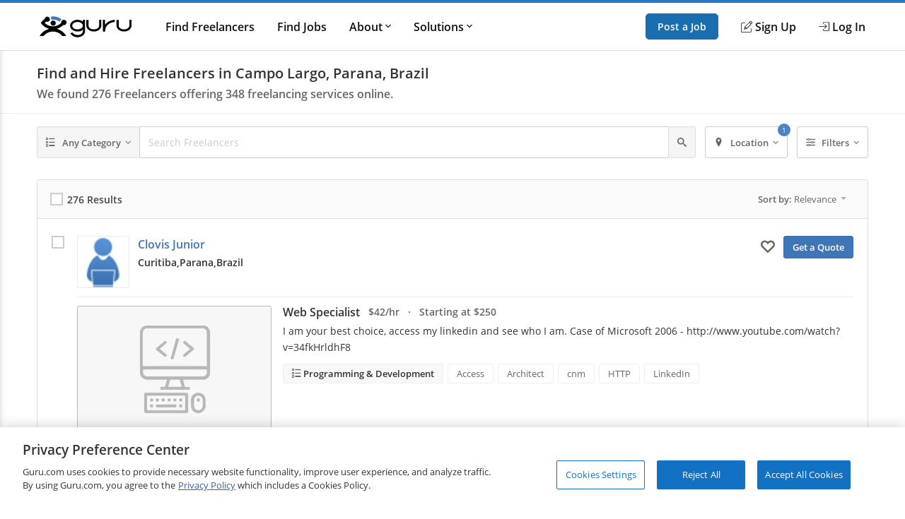

--- FILE ---
content_type: text/html; charset=utf-8
request_url: https://www.guru.com/d/freelancers/lc/brazil/parana/campo-largo/
body_size: 24976
content:


<!DOCTYPE html>
<html id="ctl00_html_tag" lang="en">
<head><!-- OneTrust Cookies Consent Notice start for guru.com --><script src="https://cdn.cookielaw.org/consent/1cd4ff69-4e04-482d-b238-f3486c88e426/otSDKStub.js" data-document-language="true" type="text/javascript" charset="UTF-8" data-domain-script="1cd4ff69-4e04-482d-b238-f3486c88e426"></script><script type="text/javascript">function OptanonWrapper() { }</script><!-- OneTrust Cookies Consent Notice end for guru.com -->
	<script>
        window.dataLayer = window.dataLayer || []; if (typeof gtag != 'function') { gtag = function () { window.dataLayer.push(arguments); }; }
        gtag('consent', 'default', { ad_storage: 'denied', analytics_storage: 'denied', functionality_storage: 'denied', personalization_storage: 'denied', security_storage: 'denied' });
        window.dataLayer.push({
            'pageTitle': 'SearchForServices',
            'event': 'trackEvent',
            'IsLoggedIn': 'no'
        });
    </script>
<script>window.dataLayer = window.dataLayer || [];
window.dataLayer.push({ 'IsLoggedIn' : 'no'});
</script><meta name="msvalidate.01" content="C5E8148C29FFCEF733AE141A0ED25879" />
  <!-- Google Tag Manager -->
   <script>(function(w,d,s,l,i){w[l]=w[l]||[];w[l].push({'gtm.start':new Date().getTime(),event:'gtm.js'});var f=d.getElementsByTagName(s)[0], j=d.createElement(s),dl=l!='dataLayer'?'&l='+l:'';j.defer=true;j.src='https://www.googletagmanager.com/gtm.js?id='+i+dl;j.addEventListener('load', function() { var _ge = new CustomEvent('gtm_loaded', { bubbles: true }); d.dispatchEvent(_ge); }); f.parentNode.insertBefore(j,f);})(window,document,'script','dataLayer','GTM-LF22');</script>
    <!-- End Google Tag Manager --><title>
	Find and Hire Freelancers in Campo Largo, Parana, Brazil - Guru
</title>
	<link rel="preload" href="https://img-guru.com/20260130.1/js/bundles/searchPublic-bundle.11399a829eb0a27f.js" as="script">
	<link rel="preconnect" href="https://fonts.gstatic.com" crossorigin>
  <link rel="preload" href="https://fonts.gstatic.com/s/roboto/v20/KFOlCnqEu92Fr1MmEU9fBBc4.woff2" as="font" type="font/woff2" integrity="sha384-ZE0elpJD7VmJPXd+yIJjDx+LUfYWhPzKFMzNcWAzDr90PCecqUrVIwO/xW/cmhUm" crossorigin="anonymous">
  <link rel="preload" href="https://fonts.gstatic.com/s/roboto/v20/KFOmCnqEu92Fr1Mu4mxK.woff2" as="font" type="font/woff2" integrity="sha384-u+CfGz269lpzKHziEFiGn6hcNZmDAEMr7CqNzJiz1oXunEPynPyPVEmmBHFMiTNN" crossorigin="anonymous">
	<link href="https://res.cloudinary.com" rel="preconnect" crossorigin>
	<!-- Canonical Url -->
	
	
	<link rel="next" href="https://www.guru.com/d/freelancers/lc/brazil/parana/campo-largo/pg/2/" />

	<!-- X Card -->
	<meta name="twitter:card" content="summary">
	<meta name="twitter:url" content="https://www.guru.com/d/freelancers/lc/brazil/parana/campo-largo/">
	<meta name="twitter:title" content="Find and Hire Freelancers in Campo Largo, Parana, Brazil - Guru">
	<meta name="twitter:description" content="Find and Hire Freelancers in Campo Largo, Parana, Brazil. Browse 276 Campo Largo, Parana, Brazil freelance experts for free. Guru makes it easy for you to conne">
	<meta name="twitter:image" content="https://wp.guru.com/blog/wp-content/uploads/2020/05/Guru-200x200-1.jpg">

	<!-- Facebook -->
	<meta property="og:image" content="http://www.guru.com/images/guru_logo_fb200.png" />
  <meta property="og:type" content="website" />
	<meta property="og:url" content="https://www.guru.com/d/freelancers/lc/brazil/parana/campo-largo/" />
	<meta property="og:site_name" content="Guru" />
	<meta property="og:title" content="Find and Hire Freelancers in Campo Largo, Parana, Brazil - Guru" />
	<meta property="og:description" content="Find and Hire Freelancers in Campo Largo, Parana, Brazil. Browse 276 Campo Largo, Parana, Brazil freelance experts for free. Guru makes it easy for you to conne" />

	<style type='text/css'>.module_avatar,.module_secondaryHead,.module_headerCrumb,.module_list,.module_pageControls{zoom:1}.module_avatar:before,.module_secondaryHead:before,.module_headerCrumb:before,.module_list:before,.module_pageControls:before,.module_avatar:after,.module_secondaryHead:after,.module_headerCrumb:after,.module_list:after,.module_pageControls:after{content:"\0020";display:block;height:0}.module_avatar:after,.module_secondaryHead:after,.module_headerCrumb:after,.module_list:after,.module_pageControls:after{clear:both}.resp__box{margin-left:-12px;margin-right:-12px}.resp--hidden-till-medium{display:none}.resp--hidden-till-medium--inline{display:none}@media screen and (min-width:550px){.resp--hidden-till-medium{display:block}.resp--hidden-till-medium--inline{display:inline}}.resp--hidden-till-large{display:none}.resp--hidden-till-large--inline{display:none}@media screen and (min-width:750px){.resp--hidden-till-large{display:block}.resp--hidden-till-large--inline{display:inline}}.resp--visible-till-medium{display:block}@media screen and (min-width:550px){.resp--visible-till-medium{display:none}}@media screen and (min-width:750px){.resp__box{margin-left:0;margin-right:0}}html,body,div,span,iframe,h1,h2,h3,p,a,img,strong,i,ul,li,form,label,aside,header,nav,section{margin:0;padding:0;border:0;font-style:inherit;vertical-align:baseline}aside,header,nav,section{display:block}body{line-height:18px}ul{list-style:none}html,body{width:100%;padding:0;margin:0;-webkit-text-size-adjust:100%}body{margin:0 auto;font-size:13px;font-weight:400;font-family:"open sans",sans-serif;-moz-text-rendering:optimizeLegibility;text-rendering:optimizeLegibility;-webkit-font-smoothing:antialiased;-moz-font-smoothing:none;font-smoothing:antialiased;line-height:18px;color:#333333;background:#fff;width:100%;height:100%;overflow-y:scroll}img{max-width:100%;vertical-align:middle;border:0;-ms-interpolation-mode:bicubic}button{-webkit-appearance:none;-moz-appearance:none;appearance:none}input,button{font-family:"open sans",sans-serif}::-ms-clear,::-ms-reveal{display:none;width:0;height:0}a{color:#3e76b8;text-decoration:none}strong{font-weight:600}.container{box-sizing:border-box;-webkit-box-sizing:border-box;-moz-box-sizing:border-box;margin:0 auto;padding:0 12px;max-width:984px;min-width:984px}@media screen and (min-width:1008px){.container{padding:0 0}}.responsive .container,.resp .container{width:100%;max-width:984px;padding:0 12px;min-width:300px}@media only screen and (min-width:1008px){.responsive .container,.resp .container{padding:0}}@font-face{font-family:"Open Sans";font-style:normal;font-weight:400;font-display:swap;src:local("Open Sans Regular"),local("OpenSans-Regular"),url(https://fonts.gstatic.com/s/opensans/v15/mem8YaGs126MiZpBA-UFVZ0b.woff2) format("woff2");unicode-range:U+0000-00FF,U+0131,U+0152-0153,U+02BB-02BC,U+02C6,U+02DA,U+02DC,U+2000-206F,U+2074,U+20AC,U+2122,U+2191,U+2193,U+2212,U+2215,U+FEFF,U+FFFD}@font-face{font-family:"Open Sans";font-style:normal;font-weight:600;font-display:swap;src:local("Open Sans SemiBold"),local("OpenSans-SemiBold"),url(https://fonts.gstatic.com/s/opensans/v15/mem5YaGs126MiZpBA-UNirkOUuhp.woff2) format("woff2");unicode-range:U+0000-00FF,U+0131,U+0152-0153,U+02BB-02BC,U+02C6,U+02DA,U+02DC,U+2000-206F,U+2074,U+20AC,U+2122,U+2191,U+2193,U+2212,U+2215,U+FEFF,U+FFFD}@font-face{font-family:"icomoon";src:url("/css/fonts/Icons/icomoon.eot");src:url("/css/fonts/Icons/icomoon.eot?#iefix") format("embedded-opentype"),url("/css/fonts/Icons/icomoon.woff") format("woff"),url("/css/fonts/Icons/icomoon.ttf") format("truetype"),url("/css/fonts/Icons/icomoon.svg#icomoon") format("svg");font-weight:normal;font-style:normal;font-stretch:normal;font-display:block}[data-icon]:before{font-family:"icomoon";content:attr(data-icon);speak:none;font-weight:normal;font-variant:normal;text-transform:none;line-height:1;-webkit-font-smoothing:antialiased}.o-container{max-width:1200px;margin:0 auto;padding:0 0.9rem;-webkit-box-sizing:border-box;box-sizing:border-box}@media screen and (min-width:40rem){.o-container{padding:0 1rem}}.o-button{display:inline-block;background:#005ea6;border:1px solid #005ea6;opacity:0.9;border-radius:5px;color:#fff;padding:1rem 1.5rem;text-align:center;text-decoration:none;vertical-align:middle;line-height:1.4;font-size:1rem;font-weight:600;white-space:nowrap;-webkit-appearance:none;-moz-appearance:none;appearance:none}.o-button--small{padding:0.5rem 1rem;font-size:0.85rem}.c-header{-webkit-box-shadow:0 1px 0 rgba(255,255,255,0.2);box-shadow:0 1px 0 rgba(255,255,255,0.2);width:100%;z-index:100;position:relative}.c-header__link{display:block;color:#111;font-weight:600}.c-header__row{display:-webkit-box;display:-ms-flexbox;display:flex;-webkit-box-orient:horizontal;-webkit-box-direction:normal;-ms-flex-direction:row;flex-direction:row;-ms-flex-wrap:nowrap;flex-wrap:nowrap;-webkit-box-pack:justify;-ms-flex-pack:justify;justify-content:space-between;-webkit-box-align:center;-ms-flex-align:center;align-items:center;-ms-flex-line-pack:stretch;align-content:stretch;height:48px}.c-header__row__menu{display:-webkit-box;display:-ms-flexbox;display:flex;-webkit-box-pack:start;-ms-flex-pack:start;justify-content:flex-start;-webkit-box-flex:1;-ms-flex:1 1 0%;flex:1 1 0%}.c-header__row__logo{-webkit-box-flex:0;-ms-flex:0 1 auto;flex:0 1 auto}.c-header__row__account{display:-webkit-box;display:-ms-flexbox;display:flex;-webkit-box-align:center;-ms-flex-align:center;align-items:center;-webkit-box-pack:end;-ms-flex-pack:end;justify-content:flex-end;-webkit-box-flex:1;-ms-flex:1 1 0%;flex:1 1 0%;margin:0;padding:0;list-style:none}.c-header__row__navigation{display:none}.c-header__navigationItem{display:none}.c-header__logo{width:100px}.c-header__menu{background:none;border:none;padding:0}.c-header__menu svg{fill:#999;height:30px;width:30px}.c-header__icon{display:-webkit-box;display:-ms-flexbox;display:flex;-webkit-box-align:center;-ms-flex-align:center;align-items:center}.c-header__icon__ico{margin-right:4px}.c-header--solid{background:#fff;border-bottom:1px solid #ddd;border-top:4px solid #2777c6}@media screen and (min-width:56.875rem){.c-header__row{height:67px}.c-header__row__menu{display:none}.c-header__row__navigation{display:-webkit-box;display:-ms-flexbox;display:flex;margin:0;margin-left:1rem;margin-right:auto;padding:0}.c-header__navigationItem{font-size:14px;font-size:.875rem;display:-webkit-box;display:-ms-flexbox;display:flex;padding:1.25rem 0;margin-left:1.125rem;-webkit-box-align:stretch;-ms-flex-align:stretch;align-items:stretch}.c-header__logo{width:130px}.c-header__dropdown{position:relative}.c-header__dropdown__trigger{position:relative}.c-header__dropdown__menu{background:#fff;border-radius:2px;margin:0;-webkit-box-shadow:0 0 1rem rgba(0,0,0,0.1);box-shadow:0 0 1rem rgba(0,0,0,0.1);list-style:none;position:absolute;top:100%;white-space:nowrap;border:1px solid #e9e9e9;display:none;width:200px}.c-header__dropdown__menu__link{padding:0.5rem 1rem;color:#111;display:block}}@media screen and (min-width:68rem){.c-header__navigationItem{margin-left:2rem;font-size:16px;font-size:1rem}}.c-sideNav{position:fixed;left:0;top:0;width:100%;height:100%;overflow:hidden;z-index:90}.c-sideNav__shadow{display:block;position:absolute;left:0;top:0;width:100%;height:100%;background:rgba(0,0,0,0.5);opacity:0;will-change:opacity}.c-sideNav__container{display:-webkit-box;display:-ms-flexbox;display:flex;position:relative;background:#f7f7f7;width:80%;max-width:400px;border-right:3px solid #2777c6;height:100%;-webkit-box-shadow:2px 0 12px rgba(0,0,0,0.6);box-shadow:2px 0 12px rgba(0,0,0,0.6);-webkit-transform:translateX(-102%);transform:translateX(-102%);overflow-y:auto;-webkit-box-orient:vertical;-webkit-box-direction:normal;-ms-flex-direction:column;flex-direction:column;will-change:transform;padding-top:60px}.c-sideNav__content a{color:#111;display:block;height:48px;line-height:48px;padding:0 1em;font-weight:600}.c-sideNav hr{border:0;border-top:1px solid #e9e9e9;height:1px}.c-footer__section__toggle{display:none}.module_avatar,.module_secondaryHead,.module_headerCrumb,.module_list,.module_pageControls{zoom:1}.module_avatar:before,.module_secondaryHead:before,.module_headerCrumb:before,.module_list:before,.module_pageControls:before,.module_avatar:after,.module_secondaryHead:after,.module_headerCrumb:after,.module_list:after,.module_pageControls:after{content:"\0020";display:block;height:0}.module_avatar:after,.module_secondaryHead:after,.module_headerCrumb:after,.module_list:after,.module_pageControls:after{clear:both}.secondaryHeading{font-size:16px;color:#444;line-height:1;margin-bottom:6px;display:block;font-family:"Open Sans"!important;font-weight:400}.rhythmMargin2{margin-bottom:36px!important}.rhythmMargin4{margin-bottom:72px!important}.verylightGrey{color:#ccc!important}.grey{color:#666!important}.darkGrey{color:#333!important}.rotateCaret{-webkit-transform:rotate(0);transform:rotate(0);display:inline-block}.module_avatar .avatar{float:left;margin-right:12px;position:relative;overflow:hidden}.module_avatar .avatar:after{border:1px solid rgba(0,0,0,0.075);bottom:0;content:"";left:0;position:absolute;right:0;top:0}.module_avatar .avatar img{display:block;background-color:#fff;width:48px;height:48px;-moz-force-broken-image-icon:1;border-radius:2px;vertical-align:middle}.module_avatar .avatarinfo{float:left}.module_avatar,.module_secondaryHead,.module_headerCrumb,.module_list,.module_pageControls{zoom:1}.module_avatar:before,.module_secondaryHead:before,.module_headerCrumb:before,.module_list:before,.module_pageControls:before,.module_avatar:after,.module_secondaryHead:after,.module_headerCrumb:after,.module_list:after,.module_pageControls:after{content:"\0020";display:block;height:0}.module_avatar:after,.module_secondaryHead:after,.module_headerCrumb:after,.module_list:after,.module_pageControls:after{clear:both}.module_btn{position:relative;background-image:none;border:1px solid transparent;border-radius:1px;-webkit-box-sizing:border-box;box-sizing:border-box;display:inline-block;font-size:13px;font-weight:400;font-family:"Open Sans",sans-serif;line-height:1.42857143;padding:6px 12px;margin:0 6px 0 0;text-align:center;vertical-align:middle;white-space:nowrap;-moz-appearance:button}.module_btn[disabled]{opacity:0.35;filter:alpha(opacity=35);-webkit-box-shadow:none;box-shadow:none}.module_btn [data-icon]:before{line-height:1.42857143}.module_btn.primary_btn{font-weight:600;color:#fff;background-color:#3e76b8;border-color:#3a6fac}.module_btn.secondary_btn{font-weight:400;color:#666;background-color:#f5f5f5;border-color:#ddd;text-shadow:none}.module_btn.ghost_btn{color:#ddd;background:none;border:none;text-shadow:none}.module_btn.outline_btn{border-radius:3px}.module_btn.outline_btn--secondary{background:transparent;border:1px solid #ccc;color:#666}.module_btn.outline_btn--green{background:transparent;border:1px solid #25d366;color:#25d366;font-weight:600}.module_btn.lonely_btn{margin:0}.link_btn{background-color:transparent;border:0;padding:0;margin:0;color:#3e76b8;text-align:left}.caret{display:inline-block;width:0;height:0;vertical-align:top;border-top:4px solid #000000;border-right:4px solid transparent;border-left:4px solid transparent;content:"";opacity:0.3;filter:alpha(opacity=30)}.dropdown-menu{position:absolute;top:100%;left:0;z-index:1000;display:none;float:left;min-width:140px;padding:4px 0;margin:1px 0 0;list-style:none;background-color:#ffffff;border:1px solid #ccc;border:1px solid rgba(0,0,0,0.2);*border-right-width:2px;*border-bottom-width:2px;border-radius:2px;-webkit-box-shadow:0 5px 10px rgba(0,0,0,0.2);box-shadow:0 5px 10px rgba(0,0,0,0.2);background-clip:padding-box}.resp-dropdown{background-color:#ffffff;background:rgba(0,0,0,0.2);border-radius:2px;-webkit-box-shadow:0 5px 10px rgba(0,0,0,0.2);box-shadow:0 5px 10px rgba(0,0,0,0.2);-webkit-box-sizing:border-box;box-sizing:border-box;bottom:0;bottom:env(safe-area-inset-bottom);display:none;text-align:left;list-style:none;margin:0;height:100%;padding:24px;min-width:200px;position:fixed;top:0px;left:0px;right:0px;width:auto;z-index:1000}@media screen and (min-width:550px){.resp-dropdown{border:1px solid #999;position:absolute;height:auto;top:100%;bottom:auto;padding:0}}.module_secondaryHead{margin:0;padding:0;margin-bottom:18px;background-color:#fff;border-bottom:1px solid #eee}.module_headerCrumb{color:#999;font-size:14px;margin:0;padding:18px 0;position:relative}.module_headerCrumb h1{line-height:1.4;font-size:20px;font-weight:600;color:#333;font-family:"Open Sans",sans-serif!important}.module_headerCrumb h2{font-size:16px;color:#666;font-weight:600;margin-top:6px}.module_headerCrumb h1+h2{margin-top:6px}.responsive .module_secondaryHead{min-width:100%}.module_list>li{display:block;border-bottom:1px solid #eaeaea}.module_list>li:last-child{border-bottom:none}.module_list.cozy>li{padding:24px 0}.module_box{padding:12px;border:1px solid #ddd;border-radius:3px;box-sizing:border-box;-webkit-box-sizing:border-box;-ms-box-sizing:border-box;-moz-box-sizing:border-box}.module_box>.module_box_header{border-bottom:1px solid #ddd;padding:0 0 12px 0}.module_box>.module_box_header_filled,.module_box .module_box_header_filled{background:#fafafa;border-bottom:1px solid #ddd;padding:12px;margin:-12px;margin-bottom:12px}.module_box>.module_box_header_filled .secondaryHeading,.module_box .module_box_header_filled .secondaryHeading{font-size:14px;font-weight:600;margin:0}.module_box.box_NoPadding{padding:0}.module_box.box_NoPadding>.module_box_header_filled,.module_box.box_NoPadding .module_box_header_filled{margin:0}.module_box--largePadding .module_box_header{padding:18px}.module_box .module_box_header--flex{display:-webkit-box;display:-ms-flexbox;display:flex;-webkit-box-align:center;-ms-flex-align:center;align-items:center;-ms-flex-wrap:nowrap;flex-wrap:nowrap}.module_box .module_box_header--flex--left{-webkit-box-flex:0;-ms-flex:0 0 auto;flex:0 0 auto;margin-right:auto}.module_box .module_box_header--flex--right{margin-left:1em}.typeahead{position:relative}.typeaheadContainer{display:-webkit-box;display:-ms-flexbox;display:flex;-ms-flex-wrap:wrap;flex-wrap:wrap;-webkit-box-align:center;-ms-flex-align:center;align-items:center}.typeaheadContainer__token{background-color:#fff;border:1px solid #ddd;border-radius:2px;font-size:13px;margin:3px;padding:6px;-webkit-box-flex:0;-ms-flex:0 1 auto;flex:0 1 auto}.typeaheadContainer__token__remove{margin-left:6px}.typeaheadContainer__input{-webkit-box-flex:1;-ms-flex:1 0 auto;flex:1 0 auto}.typeaheadContainer--noWrap{display:-webkit-box;display:-ms-flexbox;display:flex;-ms-flex-wrap:nowrap;flex-wrap:nowrap;-webkit-box-align:center;-ms-flex-align:center;align-items:center;overflow-x:hidden}.typeaheadContainer--noWrap::-webkit-scrollbar{height:8px;position:absolute}.typeaheadContainer--noWrap::-webkit-scrollbar-thumb{background-color:#ccc}.typeaheadContainer--noWrap::-webkit-scrollbar-track{-webkit-box-shadow:inset 0 0 2px rgba(0,0,0,0.3);box-shadow:inset 0 0 2px rgba(0,0,0,0.3);background-color:#f5f5f5}.typeaheadContainer--noWrap .typeaheadContainer__token{-webkit-box-flex:0;-ms-flex:none;flex:none}.typeaheadContainer--noWrap .typeaheadContainer__input{-webkit-box-flex:1;-ms-flex:1 0 35%;flex:1 0 35%}.input-group--flex{display:-webkit-box;display:-ms-flexbox;display:flex;-webkit-box-orient:horizontal;-webkit-box-direction:normal;-ms-flex-direction:row;flex-direction:row;-ms-flex-wrap:nowrap;flex-wrap:nowrap;-webkit-box-align:stretch;-ms-flex-align:stretch;align-items:stretch}.input-group--flex .input-group__input{-webkit-box-flex:1;-ms-flex-positive:1;flex-grow:1;position:relative;display:-webkit-box;display:-ms-flexbox;display:flex;-webkit-box-align:stretch;-ms-flex-align:stretch;align-items:stretch}.input-group--flex .input-group__btn{display:-webkit-box;display:-ms-flexbox;display:flex;-webkit-box-align:stretch;-ms-flex-align:stretch;align-items:stretch;width:auto}.input-group--flex .input-group__btn:last-child{border-left:0;border-top-left-radius:0;border-bottom-left-radius:0}.input-group--flex .input-group__btn+.input-group__input{margin-left:-1px}.input-group--flex .input-group__input+.input-group__btn{margin-left:-1px}.module_pageControls{padding-bottom:18px;position:relative}.g-chkradio{position:absolute;opacity:0}.g-chkradio+label{position:relative;padding:0}.g-chkradio+label:before{content:"";margin-right:6px;display:inline-block;vertical-align:text-top;width:16px;height:16px;background:#fff;border:1px solid #ccc;-webkit-box-shadow:inset 0 0 0 1px #ccc;box-shadow:inset 0 0 0 1px #ccc}.g-input{display:block;width:100%;border:1px solid #ccc;border-radius:2px;-webkit-box-sizing:border-box;box-sizing:border-box;font-size:16px;padding:12px;font-family:"Open Sans",sans-serif;resize:vertical;line-height:1.4}.g-input::-webkit-input-placeholder{color:#ccc}.g-input:-ms-input-placeholder{color:#ccc}.g-input::-ms-input-placeholder{color:#ccc}.g-input--small{font-size:14px;padding:6px 6px 6px 6px}.g-input--transparent{background-color:transparent;border:none}.record{font-size:14px;padding:0 .875em;position:relative;display:-webkit-box;display:-ms-flexbox;display:flex;-webkit-box-orient:horizontal;-webkit-box-direction:normal;-ms-flex-direction:row;flex-direction:row;-ms-flex-wrap:nowrap;flex-wrap:nowrap}@media screen and (min-width:550px){.record{font-size:16px}}.record__check{width:36px;-webkit-box-flex:0;-ms-flex:0 1 auto;flex:0 1 auto;-ms-flex-item-align:stretch;-ms-grid-row-align:stretch;align-self:stretch}.record__details{-webkit-box-flex:1;-ms-flex:1 0 0px;flex:1 0 0}.record__header{display:-webkit-box;display:-ms-flexbox;display:flex;-webkit-box-orient:horizontal;-webkit-box-direction:normal;-ms-flex-flow:row nowrap;flex-flow:row nowrap}.record__header__identity{-webkit-box-flex:1;-ms-flex:1 1 95%;flex:1 1 95%;margin-right:auto}.record__header__action{text-align:right;-webkit-box-flex:0;-ms-flex:none;flex:none}.record__header__action--mobile{display:block;-ms-flex-item-align:center;-ms-grid-row-align:center;align-self:center}.record__header__action--full{display:none}.record__content{-webkit-box-flex:1;-ms-flex:1 0 auto;flex:1 0 auto;border-top:1px solid #eee;margin-top:12px;padding-top:12px}.record--avatarCheck .record__check{position:absolute;z-index:1}.record--avatarCheck .record__check .g-chkradio+label::before{zoom:1;opacity:0.15}.record--avatarCheck .record__header .module_avatar .avatar{min-width:64px!important}.record--avatarCheck .record__header .module_avatar .avatar img{width:64px;height:64px;display:block}@media screen and (min-width:40rem){.record{padding:0 1.25em}.record--avatarCheck .record__check{position:static}.record--avatarCheck .record__check .g-chkradio+label::before{zoom:1;opacity:1}.record--avatarCheck .record__header .module_avatar .avatar{min-width:74px!important}.record--avatarCheck .record__header .module_avatar .avatar img{width:74px;height:74px;display:block}}@media screen and (min-width:50rem){.record__header__identity{-webkit-box-flex:1;-ms-flex:1 0 67%;flex:1 0 67%}.record__header__action{-webkit-box-flex:0;-ms-flex:0 1 auto;flex:0 1 auto}.record__header__action--full{display:block}.record__header__action--mobile{display:none}}.filterLayout{display:-webkit-box;display:-ms-flexbox;display:flex;position:relative;-webkit-box-align:stretch;-ms-flex-align:stretch;align-items:stretch}.filterLayout__keyword{position:static;-webkit-box-flex:1;-ms-flex-positive:1;flex-grow:1}.filterLayout__keyword input[type="text"]::-ms-clear{display:none}.filterLayout__btn{display:-webkit-box;display:-ms-flexbox;display:flex;position:static;-webkit-box-align:stretch;-ms-flex-align:stretch;align-items:stretch}.filterLayout__btn__caret{margin-left:3px}@media screen and (min-width:50rem){.filterLayout__btn--isRelative{position:relative}}.filterLayout__btn+.filterLayout__btn,.filterLayout__keyword+.filterLayout__btn{margin-left:0.5em}@media screen and (min-width:40rem){.filterLayout__btn__icon{margin-right:0.5em}.filterLayout__btn+.filterLayout__btn,.filterLayout__keyword+.filterLayout__btn{margin-left:1em}}.skillsList{font-size:14px}@media screen and (min-width:550px){.skillsList{font-size:16px}}.skillsList__skill{font-size:13px;font-size:.8125em;display:inline-block;color:#666;border:1px solid #eee;border-radius:3px;background:#fff;padding:4px 12px;margin:0 6px 6px 0}.skillsList__skill.greyBackground{background:#f8f8f8}.freelancerAvatar__screenName{font-size:16px;font-size:1rem;font-weight:600;line-height:1.6;font-weight:600;margin-bottom:4px;display:-webkit-box;display:-ms-flexbox;display:flex;-webkit-box-align:start;-ms-flex-align:start;align-items:flex-start}.freelancerAvatar__screenName *+*{margin-left:8px}.freelancerAvatar__screenName *:not(.module_badge)+*:not(.module_badge):after{content:"\b7";color:#999;margin-left:8px}.freelancerAvatar__screenName *:not(.module_badge)+*:not(.module_badge):last-child:after{content:unset}.freelancerAvatar__meta{display:-webkit-box;display:-ms-flexbox;display:flex;-webkit-box-align:center;-ms-flex-align:center;align-items:center;color:#333;font-size:13px;font-size:0.8rem;font-weight:600;-ms-flex-wrap:wrap;flex-wrap:wrap}.freelancerAvatar__meta+.freelancerAvatar__meta{margin-top:8px}.freelancerAvatar__location{font-weight:600;max-width:200px;white-space:nowrap;overflow:hidden;text-overflow:clip;vertical-align:middle}.freelancerAvatar__location--city,.freelancerAvatar__location--state{display:none}.freelancerAvatar .avatarinfo{max-width:calc(100% - 80px);overflow:hidden;text-overflow:clip;margin-top:0!important}@media screen and (max-width:40rem){.freelancerAvatar .avatarinfo{width:75%;height:65px}.freelancerAvatar .freelancerAvatar__screenName{margin-bottom:0px;line-height:1.4}.freelancerAvatar .freelancerAvatar__screenName a{max-width:85%;white-space:nowrap;overflow:hidden;text-overflow:ellipsis;display:inline-block}.freelancerAvatar .freelancerAvatar__meta{margin-top:2px}.freelancerAvatar .mobileMemberIcon{float:left;padding:3px}}@media screen and (min-width:625px){.freelancerAvatar__screenName{font-size:16px;font-size:1em}.freelancerAvatar__meta{font-size:0.875rem}.freelancerAvatar__location{max-width:330px}}@media screen and (min-width:50rem){.freelancerAvatar__location--city{display:inline}}@media screen and (min-width:75rem){.freelancerAvatar__location{max-width:none}.freelancerAvatar__location--city,.freelancerAvatar__location--state{display:inline}}.findGuruRecord__topService{margin-bottom:0.5em}.findGuruRecord__tabs{display:none}@media screen and (min-width:50rem){.findGuruRecord__topService{margin-bottom:1em}.findGuruRecord__tabs{display:block}}.serviceListing{font-size:14px}@media screen and (min-width:550px){.serviceListing{font-size:16px}}.serviceListing__cover{display:none}.serviceListing__title{font-size:16px;font-size:1em;margin-bottom:6px;font-weight:600}.serviceListing__title--dark a{color:#333}.serviceListing__rates{font-size:16px;font-size:1em;color:#666;font-weight:600;margin-bottom:12px}.serviceListing__desc{font-size:0.9em;line-height:1.6;margin-bottom:12px;color:#333;word-break:break-word;white-space:break-spaces}@media screen and (min-width:550px){.serviceListing__rates{font-size:14px;font-size:.875em}}@media screen and (min-width:40rem){.serviceListing{display:-webkit-box;display:-ms-flexbox;display:flex;-webkit-box-align:start;-ms-flex-align:start;align-items:flex-start}.serviceListing__cover{display:block;-webkit-box-flex:0;-ms-flex:0 0 25%;flex:0 0 25%;margin-right:1em;position:relative}.serviceListing__cover:after{content:"";position:absolute;border:1px solid rgba(0,0,0,0.25);border-radius:3px;top:0;bottom:0;left:0;right:0}.serviceListing__details{-webkit-box-flex:1;-ms-flex:auto;flex:auto}}@media screen and (min-width:800px){.serviceListing__title{display:inline-block;line-height:18px;vertical-align:text-top;margin-right:12px}.serviceListing__rates{display:inline-block;margin-bottom:0;vertical-align:text-top}}.u-sr-only{position:absolute;width:1px;height:1px;margin:-1px;padding:0;overflow:hidden;clip:rect(0,0,0,0);border:0}.u-svg-ico{display:inline-block;fill:currentColor;vertical-align:middle}</style>
	<link rel="stylesheet" href="https://img-guru.com/20260130.1/css/newguru/pages/FindGurus/FindGurusPublic.32a7f800640ada2e.css" media="print" onload=" this.media='all'">
	<noscript>
		<link rel="stylesheet" href="https://img-guru.com/20260130.1/css/newguru/pages/FindGurus/FindGurusPublic.32a7f800640ada2e.css">
	</noscript>
	<style type="text/css">
		.dropdown-menu {
			display: none;
		}

		.resp-dropdown {
			display: none;
		}

		.link_btn {
			color: #666;
			margin-right: 12px;
			font-size: 16px;
		}

			.link_btn i {
				vertical-align: middle;
			}

			.link_btn:hover {
				text-decoration: none;
				color: #666;
			}
	</style>
<meta id="ctl00_description" name="description" content="Find and Hire Freelancers in Campo Largo, Parana, Brazil. Browse 276 Campo Largo, Parana, Brazil freelance experts for free. Guru makes it easy for you to conne" /><meta charset="utf-8" /><meta http-equiv="X-UA-Compatible" content="IE=edge" /><meta id="ctl00_ltrMasterRobots" name="robots" content="max-snippet:-1, max-image-preview:large, max-video-preview:-1" /><meta name="viewport" content="width=device-width, initial-scale=1.0, viewport-fit=cover" /><link rel="manifest" href="/manifest.json" /><link rel="apple-touch-icon" sizes="180x180" href="/apple-touch-icon.png" /><link rel="icon" type="image/png" href="/favicon-32x32.png" sizes="32x32" /><link rel="icon" type="image/png" href="/favicon-16x16.png" sizes="16x16" /><link rel="mask-icon" href="/safari-pinned-tab.svg" color="#4c83c3" /><link rel="shortcut icon" href="/favicon.ico" /><meta name="msapplication-config" content="/browserconfig.xml" /><meta name="theme-color" content="#ffffff" /><meta name="ROBOTS" content="NOINDEX, NOFOLLOW" /></head>
<body class="responsive resp">
    <!-- Google Tag Manager (noscript) -->
    <noscript><iframe src="https://www.googletagmanager.com/ns.html?id=GTM-LF22"
    height="0" width="0" style="display:none;visibility:hidden"></iframe></noscript>
    <!-- End Google Tag Manager (noscript) -->
 



<header role="banner">
    <nav class="c-header c-header--solid"
        id="navigation" role="navigation" aria-label="Primary Navigation" data-stickyafter="false" > 
        <div class="o-container">
            <div class="c-header__row">
                
                <div  class="c-header__row__menu">
                    <button id="nav_menu_btn" aria-label="Menu" class="c-header__menu">
                        <svg preserveAspectRatio="xMidYMid meet" focusable="false" alt="Menu" viewBox="0 0 24 24">
                             <path d="M3 18h18v-2H3v2zm0-5h18v-2H3v2zm0-7v2h18V6H3z"></path>
                        </svg>
                    </button>
                </div>
                
                
                <div class="c-header__row__logo logo-center">
                    <a id="topnav-gurulogo" href="/index.aspx?Ref=login.aspx" aria-label="Guru" title="Guru" style="display:flex">
                        <svg class="c-header__logo" role="img" aria-label="Guru Home" alt="Guru" viewBox="0 0 250.7 56.8" height="30" width="130" enable-background="new 0 0 250.7 56.8" xml:space="preserve" xmlns="http://www.w3.org/2000/svg" xmlns:xlink="http://www.w3.org/1999/xlink">
                            <g>
                                <title id="logo-title">Guru</title>
                                <path d="M162.4 9.2v16.1c0 5.5-6.6 10.1-14.5 10.1 -7.9 0-14.5-4.6-14.5-10.1V9.4h-5.9v15.8c0 8.8 9.2 16 20.4 16 11.3 0 20.4-7.2 20.4-16V9.2H162.4z"></path>
                                <path d="M244.8 9.2v16.1c0 5.5-6.6 10.1-14.5 10.1 -7.9 0-14.5-4.6-14.5-10.1V9.4h-5.9v15.8c0 8.8 9.2 16 20.4 16 11.3 0 20.4-7.2 20.4-16V9.2H244.8z"></path>
                                <path d="M178.6 41.3h-5.9V9.2h5.9v13c9.2-12 26-13 26.2-13l0.3 5.9C204 15.2 178.6 16.7 178.6 41.3z"></path>
                                <path d="M118 9.2v4.8c-3.7-2.9-8.8-4.8-14.5-4.8 -11.3 0-20.4 7.2-20.4 16 0 8.8 9.2 16 20.4 16 5.7 0 10.8-1.8 14.5-4.8v4.3c0 5.5-6.6 10.1-14.5 10.1 -6.3 0-11.8-3-13.7-7l-5.7 1.8c2.6 6.5 10.4 11.2 19.4 11.2 11 0 20-6.9 20.4-15.5h0V9.2H118zM103.5 35.3c-7.9 0-14.5-4.6-14.5-10.1 0-5.5 6.6-10.1 14.5-10.1 7.9 0 14.5 4.6 14.5 10.1C118 30.7 111.4 35.3 103.5 35.3z"></path>
                                <path d="M46.6 33.9c2.8 0.7 5.5 1.6 8.1 2.9 2.6 1.2 4.9 2.7 7.1 4.4 2.2 1.7 4.2 3.6 6.1 5.7 1.9 2.1 3.5 4.3 4.9 6.8H62.3c-1.6-1.9-3.3-3.6-5.2-5.1 -1.9-1.5-4-2.8-6.2-3.9 -2.2-1.1-4.5-1.9-6.9-2.5 -2.4-0.6-4.9-0.9-7.6-0.9 -2.7 0-5.2 0.3-7.7 0.9 -2.5 0.6-4.8 1.4-6.9 2.5 -2.2 1.1-4.2 2.4-6.1 3.9 -1.9 1.5-3.7 3.2-5.2 5.1H0c1.4-2.5 3-4.7 4.9-6.9 1.9-2.1 3.9-4 6.2-5.7 2.3-1.7 4.7-3.1 7.2-4.3 2.6-1.2 5.3-2.2 8.1-2.9 -2.5-0.6-4.8-1.4-6.9-2.4 -2.2-1-4.2-2.2-6.2-3.6 -2-1.4-3.8-2.9-5.5-4.6 -1.7-1.7-3.2-3.6-4.6-5.5 0.7-1.1 1.4-2.1 2.3-3.1 0.8-1 1.7-1.9 2.6-2.8S9.9 10 11 9.2c1-0.8 2-1.6 3-2.3 0.1-0.9 0.3-1.7 0.7-2.4 0.4-0.7 0.9-1.4 1.5-2 0.6-0.6 1.3-1.1 2.1-1.4 0.8-0.3 1.6-0.5 2.5-0.5 1 0 1.9 0.2 2.7 0.6 0.8 0.4 1.6 0.9 2.2 1.5 0.6 0.6 1.2 1.4 1.5 2.2C27.8 5.8 28 6.7 28 7.7c0 1-0.2 1.9-0.6 2.7 -0.4 0.8-0.9 1.6-1.5 2.2 -0.6 0.6-1.4 1.1-2.2 1.5 -0.8 0.3-1.7 0.5-2.7 0.5 -0.2 0-0.4 0-0.7 0 -0.2 0-0.5 0-0.7-0.1 -0.2 0-0.4-0.1-0.7-0.2 -0.2-0.1-0.5-0.2-0.7-0.3 -0.4 0.3-0.8 0.6-1.1 0.9 -0.3 0.3-0.7 0.6-1.1 0.9 -0.4 0.3-0.8 0.6-1.1 0.9 -0.3 0.3-0.7 0.6-1 1 1.5 1.4 3 2.7 4.7 3.8 1.7 1.2 3.5 2.2 5.4 2.9 1.9 0.8 3.9 1.4 6 1.8 2.1 0.4 4.3 0.7 6.4 0.7 2.2 0 4.3-0.2 6.4-0.7 2.1-0.4 4.1-1.1 6-1.8 1.9-0.8 3.7-1.8 5.4-2.9 1.7-1.2 3.2-2.5 4.7-3.8h0.1c0-0.1 0-0.2 0-0.3 0-0.1 0-0.2 0-0.3 0-0.1 0-0.2 0-0.3 0-0.1 0-0.2 0-0.3 0-1 0.2-1.9 0.5-2.8 0.3-0.9 0.9-1.7 1.5-2.4 0.7-0.7 1.5-1.2 2.4-1.5 0.9-0.3 1.8-0.5 2.8-0.5 1 0 1.9 0.2 2.8 0.5 0.9 0.3 1.6 0.9 2.3 1.5 0.6 0.7 1.2 1.5 1.5 2.4 0.4 0.9 0.6 1.8 0.6 2.8 0 1-0.2 1.9-0.6 2.8 -0.4 0.9-0.9 1.6-1.5 2.3 -0.6 0.6-1.4 1.2-2.3 1.5 -0.9 0.4-1.8 0.6-2.8 0.6 -0.2 0-0.3 0-0.4 0 -0.1 0-0.2 0-0.4 0 -0.1 0-0.3 0-0.4-0.1 -0.1 0-0.2-0.1-0.4-0.1 -1.2 1.2-2.5 2.3-3.9 3.4 -1.4 1.1-2.9 2.1-4.4 2.9 -1.5 0.9-3.1 1.7-4.8 2.4C50.1 33 48.3 33.5 46.6 33.9z"></path>
                                <path fill="currentColor" id="arch" d="M32 8.7c0-0.1 0-0.2 0-0.3 0-0.1 0-0.2 0-0.3 0-0.1 0-0.2 0-0.3s0-0.2 0-0.3c0-0.6-0.1-1.2-0.1-1.8 -0.1-0.6-0.2-1.3-0.4-1.8 -0.2-0.6-0.5-1.2-0.8-1.7 -0.3-0.5-0.7-1.1-1-1.5 0.5-0.1 1-0.2 1.6-0.2 0.6 0 1.2-0.1 1.8-0.1 0.6 0 1.2-0.1 1.8-0.1C35.4 0 36 0 36.5 0c2.2 0 4.3 0.2 6.4 0.5 2.1 0.3 4.1 0.8 6.1 1.5 2 0.6 3.9 1.4 5.7 2.4 1.8 0.9 3.6 2 5.2 3.2 -0.6 0.4-1.1 0.9-1.6 1.4 -0.5 0.5-0.9 1.1-1.3 1.7 -0.3 0.6-0.7 1.2-1 1.9 -0.3 0.7-0.5 1.4-0.6 2.1 -1.3-1-2.7-1.9-4.2-2.7 -1.5-0.8-3.1-1.4-4.6-2 -1.6-0.5-3.2-0.9-4.9-1.2 -1.7-0.2-3.5-0.4-5.2-0.4 -0.4 0-0.8 0-1.2 0 -0.4 0-0.8 0-1.2 0 -0.4 0-0.8 0-1.1 0.1C32.7 8.5 32.4 8.6 32 8.7z"></path>
                                <path d="M29.9 18.3c0-1 0.2-1.9 0.6-2.7 0.4-0.8 0.9-1.6 1.5-2.2 0.6-0.6 1.4-1.2 2.2-1.5 0.8-0.4 1.7-0.6 2.7-0.6 1 0 1.9 0.2 2.8 0.6 0.9 0.4 1.6 0.9 2.3 1.5 0.6 0.6 1.1 1.4 1.5 2.2 0.3 0.8 0.5 1.7 0.5 2.7 0 1-0.2 1.9-0.5 2.7 -0.3 0.8-0.8 1.6-1.5 2.2 -0.6 0.6-1.4 1.2-2.3 1.5 -0.9 0.4-1.8 0.6-2.8 0.6 -1 0-1.9-0.2-2.7-0.6 -0.8-0.4-1.6-0.9-2.2-1.5 -0.6-0.6-1.2-1.4-1.5-2.2C30.1 20.2 29.9 19.3 29.9 18.3z"></path>
                            </g>      
                        </svg>
                    </a>
                    <span class="u-sr-only">Guru</span>
                </div>
                
                
                <div class="c-header__row__navigation">
                    <a class="c-header__navigationItem c-header__link" href="/d/freelancers/" title="Find a Freelancer" id="topnav-find-a-guru">
                        Find Freelancers
                    </a>

                    <a class="c-header__navigationItem c-header__link" href="/d/jobs/" title="Find a Job" id="topnav-find-a-job">
                       Find Jobs
                    </a>
                    
                    <div class="c-header__navigationItem c-header__dropdown">
                        <span class="c-header__link c-header__dropdown__trigger">
                            About  
                            <svg height="8" width="8" style="margin-top:-4px;" viewBox="0 0 32 32" class="u-svg-ico">
                                <path d="M28.8 6.2L16 19 3.2 6.2 0 9.4l16 16.4L32 9.4z"></path>
                            </svg>
                        </span>
                        <div class="c-header__dropdown__menu">
                            <a href="/about/" class="c-header__link c-header__dropdown__menu__link" title="About Guru" id="topnav-about"> About Guru </a>
                            <a href="/how-it-works/" class="c-header__link c-header__dropdown__menu__link" title="How Guru Works" id="topnav-how-it-works"> How Guru Works </a>
                            <a href="/why-guru/" class="c-header__link c-header__dropdown__menu__link" title="Why Guru" id="topnav-whyguru"> Why Guru </a>
                            <a href="/pricing-employer/" class="c-header__link c-header__dropdown__menu__link" title="Pricing" id="topnav-pricing"> Pricing </a>
                            <a href="/blog/" class="c-header__link c-header__dropdown__menu__link" title="Blog" id="topnav-blog"> Blog </a>

                        </div>
                    </div>

                    <div class="c-header__navigationItem c-header__dropdown">
                        <span class="c-header__link c-header__dropdown__trigger">
                            Solutions  
                            <svg height="8" width="8" style="margin-top:-4px;" viewBox="0 0 32 32" class="u-svg-ico">
                                <path d="M28.8 6.2L16 19 3.2 6.2 0 9.4l16 16.4L32 9.4z"></path>
                            </svg>
                        </span>
                        <div class="c-header__dropdown__menu">
                            <a href="/enterprise/" class="c-header__link c-header__dropdown__menu__link" title="Guru Enterprise" id="topnav-enterprise"> Enterprise </a>
                            <a href="/agency/" class="c-header__link c-header__dropdown__menu__link" title="Guru Agency" id="topnav-agency"> Agency </a>
                            <a href="/purchase-orders/" class="c-header__link c-header__dropdown__menu__link" title="Purchase Orders" id="topnav-PO"> Purchase Orders </a>
                            <a href="/agreements/" class="c-header__link c-header__dropdown__menu__link" title="Agreements" id="topnav-agreements"> Agreements </a>
                            <a href="/safepay/" class="c-header__link c-header__dropdown__menu__link" title="SafePay" id="topnav-safepay"> SafePay </a>
                        </div>
                    </div>
                </div>
                
                <ul class="c-header__row__account">
                    <li>
                        <a id="topnav-post-a-job" class="o-button o-button--small" href="/registeraccount.aspx?ReturnUrl=hire/post/" title="Post a Job">Post a Job</a>
                    </li>
                    <li class="c-header__navigationItem">
                        <a class="c-header__icon c-header__link" href="/registeraccount.aspx" id="topnav-join-now">
                            <svg role="img" class="c-header__icon__ico u-svg-ico" viewBox="0 0 15 15" height="16" width="16" >
						       <path d="M13.6 9.6c-.2 0-.3.2-.3.4v3.2c0 .6-.5 1-1.1 1H1.8a1 1 0 0 1-1-1V3.8c0-.6.4-1 1-1h3.3c.2 0 .4-.2.4-.4S5.3 2 5 2H1.8C.8 2 0 2.8 0 3.8v9.4c0 1 .8 1.8 1.8 1.8h10.4c1 0 1.8-.8 1.8-1.8V10c0-.2-.2-.4-.4-.4z"/>
      <path d="M14 .5c-.6-.7-1.7-.7-2.3 0L5 7.2l-.1.1-.9 3.2a.4.4 0 0 0 .5.5l3.2-.9h.1l6.7-6.8c.7-.6.7-1.7 0-2.4l-.4-.4zm-8.2 7L11.3 2 13 3.7 7.6 9.2 5.8 7.4zm-.3.6l1.4 1.4-2 .6.6-2zM14 2.8l-.4.4-1.8-1.8.4-.4a1 1 0 0 1 1.3 0l.5.5c.3.3.3 1 0 1.3z"/>    
   
					        </svg>
                            <span>Sign Up</span>
                        </a>
                    </li>
                    <li class="c-header__navigationItem">
                        <a class="c-header__icon c-header__link" href="/login.aspx" id="topnav-sign-in">
                            <svg role="img" class="c-header__icon__ico  u-svg-ico" viewBox="0 0 17 15" height="15" width="15">
                             <path fill="currentColor" d="M15.1 0H9C7.9 0 7 .8 7 1.8v1.6c0 .2.2.4.5.4.2 0 .4-.2.4-.4V1.8c0-.5.5-.9 1-1H15c.6 0 1 .5 1 1v11.4c0 .3-.1.5-.3.7a1 1 0 0 1-.7.2H9a1 1 0 0 1-1-.9v-1.5c0-.3-.2-.5-.4-.5-.3 0-.5.2-.5.5v1.5c0 1 .8 1.8 1.9 1.8h6c1 0 1.9-.8 1.9-1.8V1.8c0-1-.8-1.8-1.9-1.8z"/>
      <path fill="currentColor" d="M11.4 6.8H.4c-.2 0-.4.2-.4.5 0 .2.2.4.5.4h11l-2.4 2.6v.6c.3.2.6.1.7 0l3-3.3.2-.3-.1-.3-3-2.9-.4-.1-.3.1-.2.3c0 .1 0 .2.2.3l2.2 2.1z"/>
    </svg>
                            <span>Log In</span>
                        </a>
                    </li>
                </ul>  
                            
            </div>
        </div>
    </nav>
    
    
    <aside class="c-sideNav" id="sideNav" role="navigation" aria-label="Primary Navigation">
        
        <div class="c-sideNav__shadow" id="sideNavShadow"></div>
        
        <nav class="c-sideNav__container" id="sideNavContainer">
            <div class="c-sideNav__content">
                <a href="/d/freelancers/" id="mobile-find-a-guru">Find Freelancers</a>
                <a href="/d/jobs/" id="mobile-find-a-job">Find a Job</a>
                <a href="/how-it-works/" id="mobile-how-it-works">How It Works</a>
                <a href="/about/" id="mobile-about"> About Guru </a>
                <a href="/why-guru/" id="mobile-why-guru">Why Guru</a>
                
                <a href="/pricing-employer/" id="mobile-pricing"> Pricing </a>
                <a href="/blog/"id="mobile-blog"> Blog </a>

                <hr>
                
                <a href="/enterprise/" id="mobile-enterprise">Enterprise Solutions</a>
                <a href="/agency/" id="mobile-agency"> Agency Solutions </a>
                <a href="/purchase-orders/" id="mobile-po" >Purchase Order Solutions</a>
                <a href="/agreements/" id="mobile-work-agreements">Work Agreements </a>
                <a href="/safePay/" id="mobile-safepay"> SafePay </a>
                <hr>

                <a href="/registeraccount.aspx" id="mobile-join-now">Sign Up</a>
                <a href="/login.aspx" id="mobile-sign-in">Log In</a>

            </div>
        </nav>
    </aside>
    
</header>

<script src="https://img-guru.com/20260130.1/js/marketing/navigation.min.js" async defer></script>



    <form method="post" action="./?qs=lc%2fbrazil%2fparana%2fcampo-largo%2f" id="aspnetForm">
<div>
<input type="hidden" name="WebAPIURL" id="WebAPIURL" value="https://www.guru.com/api/v1/" />
<input type="hidden" name="MSAPIURL" id="MSAPIURL" value="https://www.guru.com/" />
<input type="hidden" name="__VIEWSTATE" id="__VIEWSTATE" value="/wEPDwUJODAyMDk1MzkyZGSPwAb3IOcg16TA0jsp1eEhuylZMw==" />
</div>


<script type="text/javascript">
//<![CDATA[
if(typeof angular != 'undefined') { angular.module('guru.common.debugConstants', []).constant('publishedInDebugMode', false)};//]]>
</script>

<div>

	<input type="hidden" name="__VIEWSTATEGENERATOR" id="__VIEWSTATEGENERATOR" value="C8B5869E" />
	<input type="hidden" name="__EVENTVALIDATION" id="__EVENTVALIDATION" value="/wEdAAIY7HHhsIO5olnS4t80QaIbdE9LYPy4LoZUdVQGDgOoPkVqcBnrrVS8qvvsNS/9alMh28W5" />
</div>
        <main role="main" class="mainContent">
            

	<script type='text/javascript'>window.__query={"Keyword":"","Category":{"Key":null,"Value":null,"Id":0,"Count":null},"Subcategory":{"Key":null,"Value":null,"Id":0,"Count":null},"SubSubcategory":{"Key":null,"Value":null,"Id":0,"Count":null},"Skills":[],"Locations":[{"Key":"Campo Largo, Parana, Brazil","Value":"lc/brazil/parana/campo-largo","Id":5281,"Count":2}],"Show":[],"EarningsLastYear":{"Key":null,"Value":null,"Id":0,"Count":null},"AllTimeEarnings":{"Key":null,"Value":null,"Id":0,"Count":null},"NumofEmployers":{"Key":null,"Value":null,"Id":0,"Count":null},"NumofTransactions":{"Key":null,"Value":null,"Id":0,"Count":null},"HEarnFromASingleEmp":{"Key":null,"Value":null,"Id":0,"Count":null},"Tags":[],"SortOrder":"relevance","Page":1}</script>
	<script type='text/javascript'>window.__pageData={"Redirect404":false,"Redirect301":false,"Redirect301Url":null,"SuggestedTerm":null,"CanonicalUrl":"/d/freelancers/lc/brazil/parana/campo-largo/","DisplayURL":"/d/freelancers/lc/brazil/parana/campo-largo/","DisplayKeyword":"","FirstResult":1,"LastResult":20,"TotalResults":276,"TotalServices":348,"NumResults":20,"CategoryCounts":[null,342849,249668,353343,118478,64799,102150,69877,9082,12091,155129],"TopLocations":[{"Key":"Curitiba, Parana, Brazil","Value":"lc/brazil/parana/curitiba","Id":7972,"Count":268},{"Key":"Colombo, Parana, Brazil","Value":"lc/brazil/parana/colombo","Id":6883,"Count":4},{"Key":"Campo Largo, Parana, Brazil","Value":"lc/brazil/parana/campo-largo","Id":5281,"Count":2}],"SubCategories":[{"Key":"Any Subcategory","Value":null,"Id":0,"Count":null}],"SubSubCategories":[],"RecordsType":"freelancer","SelectedRecords":[]}</script>
	

	<main id="search-app">
		<find-gurus v-slot="{mounted, lastResult, fetching, pageData, query, isDataEmpty, loadedOnce, hasProfileSelected, mobileProfileTabs, findGurusSorts, profile, results, itemsPerPage, paginationChangedHandler, mobileRecordActionConfigs, getGurus, sortChangedHandler}" :is-spa="false" :show-inline-template="true">
			<div>
				<section>
					<header class="module_secondaryHead">
						<div class="container">

							<div class="module_headerCrumb">
								<span id="publicTitles">
									<h1>Find and Hire Freelancers in Campo Largo, Parana, Brazil</h1><h2>We found <strong>276</strong> Freelancers offering <strong>348</strong> freelancing services online.</h2>
									
									
								</span>
							</div>
						</div>
					</header>

					<div class="container">
						<div style="min-height: 75px;">
							<div class="module_pageControls" aria-disabled="true" disabled v-if="mounted !== true">
								<div class="filterLayout">
									<div class="input-group--flex filterLayout__keyword">
										<div class="input-group__btn">
											<button type="button" aria-label="Any Category" class="module_btn secondary_btn lonely_btn" disabled>
												<i class="filterLayout__btn__icon" aria-hidden="true" data-icon="&#xe003;"></i>
												<strong class="resp--hidden-till-medium--inline searchComboBox__buttonTitle">Any Category</strong>
												<i aria-hidden="true" data-icon="&#xf107;" class="rotateCaret filterLayout__btn__caret"></i>
											</button>
										</div>
										<span class="input-group__input">
											<label class="typeahead g-input g-input--small">
												<div class="typeaheadContainer typeaheadContainer--noWrap">
													<div class="typeaheadContainer__token" style="display: none;">
														<button title="Remove" type="button" class="link_btn module_btn typeaheadContainer__token__remove"><i data-icon="î€­" aria-hidden="true" class="verylightGrey"></i>
														</button>
													</div>
													<div class="typeaheadContainer__input">
														<input type="text" aria-label="Search Freelancers" placeholder="Search Freelancers" class="g-input g-input--small g-input--transparent">
													</div>
												</div>
											</label>
										</span>
										<span class="input-group__btn">
											<button type="button" class="module_btn secondary_btn lonely_btn" disabled>
												<i aria-hidden="true" data-icon="&#xe020;"></i>
											</button>
										</span>
									</div>

									<div class="filterLayout__btn filterLayout__btn--isRelative">
										<button type="button" aria-label="Location" disabled class="module_btn outline_btn outline_btn--secondary lonely_btn">
											<i class="filterLayout__btn__icon" aria-hidden="true" data-icon="&#xe01e;"></i>
											<strong class="resp--hidden-till-large resp--hidden-till-large--inline">Location</strong>
											<i aria-hidden="true" data-icon="&#xf107;" class="rotateCaret filterLayout__btn__caret"></i>
										</button>
									</div>

									<div class="filterLayout__btn">
										<button type="button" disabled aria-label="Filters" class="module_btn outline_btn outline_btn--secondary lonely_btn">
											<i class="filterLayout__btn__icon" aria-hidden="true" data-icon="&#xe610;"></i>
											<strong class="resp--hidden-till-large resp--hidden-till-large--inline">Filters</strong>
											<i aria-hidden="true" data-icon="&#xf107;" class="rotateCaret filterLayout__btn__caret"></i>
										</button>
									</div>
								</div>
							</div>

							<find-gurus-filters v-if="mounted === true"></find-gurus-filters>
						</div>

						<div class="resp__box rhythmMargin4">

							<div class="module_box module_box--largePadding box_NoPadding rhythmMargin2" :class="{'updatingResults' : fetching === true}" v-if="lastResult !== 0">

								<header class="module_box_header module_box_header_filled module_box_header--flex">

									<div class="module_box_header--flex--left">
										<bulk-select v-slot="{isBulkSelected, pageTitle, updateIsBulkSelected}" id-string="GuruId" :show-inline-template="true">
											<h2 class="secondaryHeading">
												<input type="checkbox" v-model="isBulkSelected" @click="updateIsBulkSelected()" :class="{'g-chkradio--checkbox--semi': isBulkSelected === 'mixed'}" class="g-chkradio g-chkradio--checkbox"
													id="recordBulkCheckbox">
												<label for="recordBulkCheckbox" v-html="pageTitle"></label>
											</h2>
										</bulk-select>
									</div>

									<div class="module_box_header--flex--right">

										<filter-sort v-if="pageData.SelectedRecords.length === 0"
											v-model="query.SortOrder"
											label="Sort by:" :is-right-aligned="true"
											:items="findGurusSorts"
											:pre-selected-value="query.SortOrder"
											@filter-changed="function(sort) { sortChangedHandler(sort, getGurus.on(this, {pushURL: true}) )}">

											<button class="dropToggle link_btn grey" ref="dropdown-toggle" type="button">
												<strong>Sort by:</strong>
												<span class="active">Relevance</span>
												<span class="caret" style="visibility: hidden; margin: 6px 0 0 3px;"></span>
											</button>
										</filter-sort>

										<find-guru-record-actions :is-bulk-select="true" :selected-records="pageData.SelectedRecords" v-if="pageData.SelectedRecords.length > 0">
										</find-guru-record-actions>
									</div>
								</header>

								<!-- CLIENT SIDE RENDERED RESULTS -->
								<ul v-if="loadedOnce === true" style="display: none" :style="[loadedOnce === true ? {'display': 'block'} : {'display': 'none'}]" class="module_list cozy">
									<li v-for="(result, index) in results" :key="index">
										<freelancer-record :data="result" :mobile-profile-tabs="mobileProfileTabs" :is-spa="false"></freelancer-record>
									</li>
								</ul>

								<!-- SERVER SIDE RENDERED RESULTS -->
								<ul class="module_list cozy" id="freelancerList" v-if="loadedOnce === false">
									
											<li>
												<freelancer-record v-slot="{selectedRecords, data, tabs, openProfileModal, updateSelectedRecords}" :mobile-profile-tabs="mobileProfileTabs" :data="{
														GuruId: 2003536,
														ProfileLink: '/freelancers/clovis-junior',
														Revenue12: 0,
														Thumbnail: 'https://res.cloudinary.com/gurucom/image/upload/static/default-user.png',
														ScreenName: 'Clovis Junior',
														AvgFeedback12: 0,
														City: 'Curitiba',
														Province: 'Parana',
														Country: 'Brazil',
														ServiceId: 3823497,
														ServiceCoverImage: 'https://res.cloudinary.com/gurucom/image/upload/static/DefaultServiceCoverImgs/defaultsvcover_programming.jpg',
														FeedbackReviews: 0,
														ServiceCount: 0,
														PortfolioCount: 0,
														PortfolioIds: '',
														ProfileVideoURL: '',
														IsWhatsAppConnectAllowed: false, 
													}" :show-inline-template="true" :is-spa="false">

													<div class="record record--avatarCheck findGuruRecord" data-gid="2003536" data-sid="3823497"
														data-pids="">

														<div class="record__check">
															<input type="checkbox" class="g-chkradio g-chkradio--checkbox" aria-label="Select Clovis Junior" v-model="selectedRecords" @click='updateSelectedRecords(2003536)'
																:value="2003536" id="guru__2003536">
															<label for="guru__2003536"></label>
														</div>

														<div class="record__details">

															<div class="record__header">

																<div class="record__header__identity">
																	<div class="module_avatar freelancerAvatar">
																		<div class="avatar">
																			<a rel="nofollow noopener noreferrer" href="/freelancers/clovis-junior" target="_blank" title="Clovis Junior">
																				<img src="https://res.cloudinary.com/gurucom/image/upload/w_96,h_96,f_auto,dpr_2/static/default-user.png" align="absmiddle" alt="Clovis Junior" />
																			</a>
																		</div>

																		<div class="avatarinfo">
																			<h3 class="freelancerAvatar__screenName">
																				<a rel="nofollow noopener noreferrer" href="/freelancers/clovis-junior" target="_blank" id="aSName__2003536">Clovis Junior</a>

																				<span class="resp--hidden-till-medium"></span>

																				
																			</h3>

																			<p class="freelancerAvatar__meta">
																				<span class="freelancerAvatar__location" title="Curitiba, Parana, Brazil">
																					<span class="freelancerAvatar__location--city">Curitiba,</span>
																					<span class="freelancerAvatar__location--state">Parana,</span>
																					<span class="freelancerAvatar__location--country">Brazil</span>
																				</span>
																				</p>
																			<p class="freelancerAvatar__meta">
																				

																				
																			</p>
																		</div>
																		<div class="resp--visible-till-medium mobileMemberIcon">
																		<span></span>
																	</div>
																	</div>
																</div>

																<div class="record__header__action record__header__action--full">
																	<find-guru-record-actions v-slot="{encodedUrl, isWhatsAppConnectAllowed}" :has-been-hired="false" :is-bulk-select="false" :guru-id="data.GuruId" :guru="{GuruId: data.GuruId}"
																		:is-in-my-gurus="false" :is-whats-app-connect-allowed="data.IsWhatsAppConnectAllowed" :show-inline-template="true">

																		<div>
																			<a aria-label="Add to My Favorites" title="Add to My Favorites" class="link_btn"
																				:href="`/login.aspx?ReturnURL=hire/find/?q=${encodedUrl}&guruIds=2003536&action=MYGURUS`">
																				<i aria-hidden="true" data-icon="&#xe023" style="font-size: 20px; vertical-align: sub;"></i>
																			</a>

																			<a aria-label="Connect on WhatsApp" title="Connect on WhatsApp" class="module_btn outline_btn outline_btn--green" style="padding: 1px 9px; height: 33px"
																				:href="`/login.aspx?ReturnURL=hire/find/?q=${encodedUrl}&guruIds=2003536&action=CONNECT`" v-if="isWhatsAppConnectAllowed">
																				<i aria-hidden="true" data-icon="&#xea93" style="font-size: 20px"></i>
																			</a>

																			<a class="module_btn primary_btn lonely_btn"
																				:href="`/registeraccount.aspx?ReturnURL=hire/find/?q=${encodedUrl}&guruIds=2003536&action=GETQUOTE`">Get a Quote</a>
																		</div>
																	</find-guru-record-actions>
																</div>

																<div class="record__header__action record__header__action--mobile" v-if="mobileProfileTabs === true">
																	<button class="module_btn lonely_btn ghost_btn grey"
																		style="font-size: 24px;"
																		@click.prevent="openProfileModal(0)"
																		type="button"
																		aria-label="View Options">
																		<i aria-hidden="true" data-icon="&#xf105"></i>
																	</button>
																</div>
															</div>

															<div class="record__content">
																<div class="findGuruRecord__topService">
																	<div class="serviceListing">
																		<a class='serviceListing__cover' target='_blank' rel='noreferrer noopener' href='/service/web-specialist/brazil/parana/curitiba/3823497'> <img style='height: 100%' height='200' width='300' src = 'https://res.cloudinary.com/gurucom/image/upload/f_auto,dpr_2/static/DefaultServiceCoverImgs/defaultsvcover_programming.jpg' loading='lazy' alt='Portfolio for Web Specialist' title='Portfolio for Web Specialist' v-pre /></a>
																		<div class="serviceListing__details">
																			<h2 class="serviceListing__title serviceListing__title--dark">
																				<a rel="nofollow noopener noreferrer" target="_blank" href="/service/web-specialist/brazil/parana/curitiba/3823497" v-pre>
																					Web Specialist
																				</a>
																			</h2>

																			<p class="serviceListing__rates">
																				$42/hr
																				&nbsp; &middot; &nbsp;
																				Starting at
																				$250
																			</p>

																			<p class="serviceListing__desc" v-pre>I am your best choice, access my linkedin and see who I am. Case of Microsoft 2006 - http://www.youtube.com/watch?v=34fkHrldhF8</p>

																				<div class="skillsList">
																					<span class="skillsList__skill greyBackground" visible="True">
																					<i data-icon="&#xe003" aria-hidden="true"></i>
																					<a class="darkGrey" style="font-weight: 600;" href="/d/freelancers/c/programming-development/">
																						Programming & Development
																					</a>
																						</span>

																					

																					<a href="/d/freelancers/skill/access/" aria-label="Search forAccess" class="skillsList__skill skillsList__skill--hasHover">Access</a><a href="/d/freelancers/skill/architect/" aria-label="Search forArchitect" class="skillsList__skill skillsList__skill--hasHover">Architect</a><a href="/d/freelancers/skill/com/" aria-label="Search forcnm" class="skillsList__skill skillsList__skill--hasHover">cnm</a><a href="/d/freelancers/skill/http/" aria-label="Search forHTTP" class="skillsList__skill skillsList__skill--hasHover">HTTP</a><a href="/d/freelancers/skill/linkedin/" aria-label="Search forLinkedIn" class="skillsList__skill skillsList__skill--hasHover">LinkedIn</a>
																				</div>
																		</div>
																	</div>
																</div>

																<tab-controls class="findGuruRecord__tabs" v-if="mobileProfileTabs === false" :tabs="tabs" :id="data.GuruId">
																</tab-controls>
															</div>
														</div>
													</div>
												</freelancer-record>
											</li>
										
											<li>
												<freelancer-record v-slot="{selectedRecords, data, tabs, openProfileModal, updateSelectedRecords}" :mobile-profile-tabs="mobileProfileTabs" :data="{
														GuruId: 1671898,
														ProfileLink: '/freelancers/larissa-iung-felipe',
														Revenue12: 0,
														Thumbnail: 'https://res.cloudinary.com/gurucom/image/upload/pimg/1/671/1671898/1623734_573026466140599_5771995716212756756_n_635647028264972189_guruImgLarge_faff029e-2215-4f4a-9839-486168fd7c40.jpg',
														ScreenName: 'larissa iung felipe',
														AvgFeedback12: 0,
														City: 'Curitiba',
														Province: 'Parana',
														Country: 'Brazil',
														ServiceId: 3583001,
														ServiceCoverImage: 'https://res.cloudinary.com/gurucom/image/upload/pimg/1/671/1671898/64271_516287678392238_1078619922_n_7fce4946-06ff-4e44-98b2-09f82ac39de3.jpg',
														FeedbackReviews: 0,
														ServiceCount: 0,
														PortfolioCount: 4,
														PortfolioIds: '223065,223066,223068,223069',
														ProfileVideoURL: '',
														IsWhatsAppConnectAllowed: false, 
													}" :show-inline-template="true" :is-spa="false">

													<div class="record record--avatarCheck findGuruRecord" data-gid="1671898" data-sid="3583001"
														data-pids="223065,223066,223068,223069">

														<div class="record__check">
															<input type="checkbox" class="g-chkradio g-chkradio--checkbox" aria-label="Select larissa iung felipe" v-model="selectedRecords" @click='updateSelectedRecords(1671898)'
																:value="1671898" id="guru__1671898">
															<label for="guru__1671898"></label>
														</div>

														<div class="record__details">

															<div class="record__header">

																<div class="record__header__identity">
																	<div class="module_avatar freelancerAvatar">
																		<div class="avatar">
																			<a rel="nofollow noopener noreferrer" href="/freelancers/larissa-iung-felipe" target="_blank" title="larissa iung felipe">
																				<img src="https://res.cloudinary.com/gurucom/image/upload/w_96,h_96,f_auto,dpr_2/pimg/1/671/1671898/1623734_573026466140599_5771995716212756756_n_635647028264972189_guruImgLarge_faff029e-2215-4f4a-9839-486168fd7c40.jpg" align="absmiddle" alt="larissa iung felipe" />
																			</a>
																		</div>

																		<div class="avatarinfo">
																			<h3 class="freelancerAvatar__screenName">
																				<a rel="nofollow noopener noreferrer" href="/freelancers/larissa-iung-felipe" target="_blank" id="aSName__1671898">larissa iung felipe</a>

																				<span class="resp--hidden-till-medium"></span>

																				
																			</h3>

																			<p class="freelancerAvatar__meta">
																				<span class="freelancerAvatar__location" title="Curitiba, Parana, Brazil">
																					<span class="freelancerAvatar__location--city">Curitiba,</span>
																					<span class="freelancerAvatar__location--state">Parana,</span>
																					<span class="freelancerAvatar__location--country">Brazil</span>
																				</span>
																				</p>
																			<p class="freelancerAvatar__meta">
																				

																				
																			</p>
																		</div>
																		<div class="resp--visible-till-medium mobileMemberIcon">
																		<span></span>
																	</div>
																	</div>
																</div>

																<div class="record__header__action record__header__action--full">
																	<find-guru-record-actions v-slot="{encodedUrl, isWhatsAppConnectAllowed}" :has-been-hired="false" :is-bulk-select="false" :guru-id="data.GuruId" :guru="{GuruId: data.GuruId}"
																		:is-in-my-gurus="false" :is-whats-app-connect-allowed="data.IsWhatsAppConnectAllowed" :show-inline-template="true">

																		<div>
																			<a aria-label="Add to My Favorites" title="Add to My Favorites" class="link_btn"
																				:href="`/login.aspx?ReturnURL=hire/find/?q=${encodedUrl}&guruIds=1671898&action=MYGURUS`">
																				<i aria-hidden="true" data-icon="&#xe023" style="font-size: 20px; vertical-align: sub;"></i>
																			</a>

																			<a aria-label="Connect on WhatsApp" title="Connect on WhatsApp" class="module_btn outline_btn outline_btn--green" style="padding: 1px 9px; height: 33px"
																				:href="`/login.aspx?ReturnURL=hire/find/?q=${encodedUrl}&guruIds=1671898&action=CONNECT`" v-if="isWhatsAppConnectAllowed">
																				<i aria-hidden="true" data-icon="&#xea93" style="font-size: 20px"></i>
																			</a>

																			<a class="module_btn primary_btn lonely_btn"
																				:href="`/registeraccount.aspx?ReturnURL=hire/find/?q=${encodedUrl}&guruIds=1671898&action=GETQUOTE`">Get a Quote</a>
																		</div>
																	</find-guru-record-actions>
																</div>

																<div class="record__header__action record__header__action--mobile" v-if="mobileProfileTabs === true">
																	<button class="module_btn lonely_btn ghost_btn grey"
																		style="font-size: 24px;"
																		@click.prevent="openProfileModal(0)"
																		type="button"
																		aria-label="View Options">
																		<i aria-hidden="true" data-icon="&#xf105"></i>
																	</button>
																</div>
															</div>

															<div class="record__content">
																<div class="findGuruRecord__topService">
																	<div class="serviceListing">
																		<a class='serviceListing__cover' target='_blank' rel='noreferrer noopener' href='/service/interior-designer/brazil/parana/curitiba/3583001'> <img style='height: 100%' height='200' width='300' src = 'https://res.cloudinary.com/gurucom/image/upload/f_auto,dpr_2/pimg/1/671/1671898/64271_516287678392238_1078619922_n_7fce4946-06ff-4e44-98b2-09f82ac39de3.jpg' loading='lazy' alt='Portfolio for Interior Designer' title='Portfolio for Interior Designer' v-pre /></a>
																		<div class="serviceListing__details">
																			<h2 class="serviceListing__title serviceListing__title--dark">
																				<a rel="nofollow noopener noreferrer" target="_blank" href="/service/interior-designer/brazil/parana/curitiba/3583001" v-pre>
																					Interior Designer
																				</a>
																			</h2>

																			<p class="serviceListing__rates">
																				$10/hr
																				&nbsp; &middot; &nbsp;
																				Starting at
																				$25
																			</p>

																			<p class="serviceListing__desc" v-pre>I work with interior design since 2011, I do Jobs furnished in 3D at Sketchup and render with Kerkythea</p>

																				<div class="skillsList">
																					<span class="skillsList__skill greyBackground" visible="True">
																					<i data-icon="&#xe003" aria-hidden="true"></i>
																					<a class="darkGrey" style="font-weight: 600;" href="/d/freelancers/c/design-art/">
																						Design & Art
																					</a>
																						</span>

																					

																					
																				</div>
																		</div>
																	</div>
																</div>

																<tab-controls class="findGuruRecord__tabs" v-if="mobileProfileTabs === false" :tabs="tabs" :id="data.GuruId">
																</tab-controls>
															</div>
														</div>
													</div>
												</freelancer-record>
											</li>
										
											<li>
												<freelancer-record v-slot="{selectedRecords, data, tabs, openProfileModal, updateSelectedRecords}" :mobile-profile-tabs="mobileProfileTabs" :data="{
														GuruId: 2614327,
														ProfileLink: '/freelancers/daiane-silva-asevedo',
														Revenue12: 0,
														Thumbnail: 'https://res.cloudinary.com/gurucom/image/upload/static/default-user.png',
														ScreenName: 'DAIANE SILVA ASEVEDO',
														AvgFeedback12: 0,
														City: 'Curitiba',
														Province: 'Parana',
														Country: 'Brazil',
														ServiceId: 4264530,
														ServiceCoverImage: 'https://res.cloudinary.com/gurucom/image/upload/static/DefaultServiceCoverImgs/defaultsvcover_writing.jpg',
														FeedbackReviews: 0,
														ServiceCount: 0,
														PortfolioCount: 0,
														PortfolioIds: '',
														ProfileVideoURL: '',
														IsWhatsAppConnectAllowed: false, 
													}" :show-inline-template="true" :is-spa="false">

													<div class="record record--avatarCheck findGuruRecord" data-gid="2614327" data-sid="4264530"
														data-pids="">

														<div class="record__check">
															<input type="checkbox" class="g-chkradio g-chkradio--checkbox" aria-label="Select DAIANE SILVA ASEVEDO" v-model="selectedRecords" @click='updateSelectedRecords(2614327)'
																:value="2614327" id="guru__2614327">
															<label for="guru__2614327"></label>
														</div>

														<div class="record__details">

															<div class="record__header">

																<div class="record__header__identity">
																	<div class="module_avatar freelancerAvatar">
																		<div class="avatar">
																			<a rel="nofollow noopener noreferrer" href="/freelancers/daiane-silva-asevedo" target="_blank" title="DAIANE SILVA ASEVEDO">
																				<img src="https://res.cloudinary.com/gurucom/image/upload/w_96,h_96,f_auto,dpr_2/static/default-user.png" align="absmiddle" alt="DAIANE SILVA ASEVEDO" />
																			</a>
																		</div>

																		<div class="avatarinfo">
																			<h3 class="freelancerAvatar__screenName">
																				<a rel="nofollow noopener noreferrer" href="/freelancers/daiane-silva-asevedo" target="_blank" id="aSName__2614327">DAIANE SILVA ASEVEDO</a>

																				<span class="resp--hidden-till-medium"></span>

																				
																			</h3>

																			<p class="freelancerAvatar__meta">
																				<span class="freelancerAvatar__location" title="Curitiba, Parana, Brazil">
																					<span class="freelancerAvatar__location--city">Curitiba,</span>
																					<span class="freelancerAvatar__location--state">Parana,</span>
																					<span class="freelancerAvatar__location--country">Brazil</span>
																				</span>
																				</p>
																			<p class="freelancerAvatar__meta">
																				

																				
																			</p>
																		</div>
																		<div class="resp--visible-till-medium mobileMemberIcon">
																		<span></span>
																	</div>
																	</div>
																</div>

																<div class="record__header__action record__header__action--full">
																	<find-guru-record-actions v-slot="{encodedUrl, isWhatsAppConnectAllowed}" :has-been-hired="false" :is-bulk-select="false" :guru-id="data.GuruId" :guru="{GuruId: data.GuruId}"
																		:is-in-my-gurus="false" :is-whats-app-connect-allowed="data.IsWhatsAppConnectAllowed" :show-inline-template="true">

																		<div>
																			<a aria-label="Add to My Favorites" title="Add to My Favorites" class="link_btn"
																				:href="`/login.aspx?ReturnURL=hire/find/?q=${encodedUrl}&guruIds=2614327&action=MYGURUS`">
																				<i aria-hidden="true" data-icon="&#xe023" style="font-size: 20px; vertical-align: sub;"></i>
																			</a>

																			<a aria-label="Connect on WhatsApp" title="Connect on WhatsApp" class="module_btn outline_btn outline_btn--green" style="padding: 1px 9px; height: 33px"
																				:href="`/login.aspx?ReturnURL=hire/find/?q=${encodedUrl}&guruIds=2614327&action=CONNECT`" v-if="isWhatsAppConnectAllowed">
																				<i aria-hidden="true" data-icon="&#xea93" style="font-size: 20px"></i>
																			</a>

																			<a class="module_btn primary_btn lonely_btn"
																				:href="`/registeraccount.aspx?ReturnURL=hire/find/?q=${encodedUrl}&guruIds=2614327&action=GETQUOTE`">Get a Quote</a>
																		</div>
																	</find-guru-record-actions>
																</div>

																<div class="record__header__action record__header__action--mobile" v-if="mobileProfileTabs === true">
																	<button class="module_btn lonely_btn ghost_btn grey"
																		style="font-size: 24px;"
																		@click.prevent="openProfileModal(0)"
																		type="button"
																		aria-label="View Options">
																		<i aria-hidden="true" data-icon="&#xf105"></i>
																	</button>
																</div>
															</div>

															<div class="record__content">
																<div class="findGuruRecord__topService">
																	<div class="serviceListing">
																		<a class='serviceListing__cover' target='_blank' rel='noreferrer noopener' href='/service/escritora-eficiente/brazil/parana/curitiba/4264530'> <img style='height: 100%' height='200' width='300' src = 'https://res.cloudinary.com/gurucom/image/upload/f_auto,dpr_2/static/DefaultServiceCoverImgs/defaultsvcover_writing.jpg' loading='lazy' alt='Portfolio for Escritora eficiente' title='Portfolio for Escritora eficiente' v-pre /></a>
																		<div class="serviceListing__details">
																			<h2 class="serviceListing__title serviceListing__title--dark">
																				<a rel="nofollow noopener noreferrer" target="_blank" href="/service/escritora-eficiente/brazil/parana/curitiba/4264530" v-pre>
																					Escritora eficiente
																				</a>
																			</h2>

																			<p class="serviceListing__rates">
																				$8/hr
																				&nbsp; &middot; &nbsp;
																				Starting at
																				$25
																			</p>

																			<p class="serviceListing__desc" v-pre>Oi Querido! Me chamo Daiane, sou formada em Psicologia  e realizo trabalhos acadêmicos a cerca de 7 anos, por conta da minha área de atuação, tenho conhecimento sobre todas as áreas que englobam o ser&hellip;</p>

																				<div class="skillsList">
																					<span class="skillsList__skill greyBackground" visible="True">
																					<i data-icon="&#xe003" aria-hidden="true"></i>
																					<a class="darkGrey" style="font-weight: 600;" href="/d/freelancers/c/writing-translation/">
																						Writing & Translation
																					</a>
																						</span>

																					

																					
																				</div>
																		</div>
																	</div>
																</div>

																<tab-controls class="findGuruRecord__tabs" v-if="mobileProfileTabs === false" :tabs="tabs" :id="data.GuruId">
																</tab-controls>
															</div>
														</div>
													</div>
												</freelancer-record>
											</li>
										
											<li>
												<freelancer-record v-slot="{selectedRecords, data, tabs, openProfileModal, updateSelectedRecords}" :mobile-profile-tabs="mobileProfileTabs" :data="{
														GuruId: 2085424,
														ProfileLink: '/freelancers/rolf-zornig',
														Revenue12: 0,
														Thumbnail: 'https://res.cloudinary.com/gurucom/image/upload/static/default-user.png',
														ScreenName: 'Rolf Zornig',
														AvgFeedback12: 0,
														City: 'Curitiba',
														Province: 'Parana',
														Country: 'Brazil',
														ServiceId: 3886329,
														ServiceCoverImage: 'https://res.cloudinary.com/gurucom/image/upload/static/DefaultServiceCoverImgs/defaultsvccover_admin.jpg',
														FeedbackReviews: 0,
														ServiceCount: 0,
														PortfolioCount: 0,
														PortfolioIds: '',
														ProfileVideoURL: '',
														IsWhatsAppConnectAllowed: false, 
													}" :show-inline-template="true" :is-spa="false">

													<div class="record record--avatarCheck findGuruRecord" data-gid="2085424" data-sid="3886329"
														data-pids="">

														<div class="record__check">
															<input type="checkbox" class="g-chkradio g-chkradio--checkbox" aria-label="Select Rolf Zornig" v-model="selectedRecords" @click='updateSelectedRecords(2085424)'
																:value="2085424" id="guru__2085424">
															<label for="guru__2085424"></label>
														</div>

														<div class="record__details">

															<div class="record__header">

																<div class="record__header__identity">
																	<div class="module_avatar freelancerAvatar">
																		<div class="avatar">
																			<a rel="nofollow noopener noreferrer" href="/freelancers/rolf-zornig" target="_blank" title="Rolf Zornig">
																				<img src="https://res.cloudinary.com/gurucom/image/upload/w_96,h_96,f_auto,dpr_2/static/default-user.png" align="absmiddle" alt="Rolf Zornig" />
																			</a>
																		</div>

																		<div class="avatarinfo">
																			<h3 class="freelancerAvatar__screenName">
																				<a rel="nofollow noopener noreferrer" href="/freelancers/rolf-zornig" target="_blank" id="aSName__2085424">Rolf Zornig</a>

																				<span class="resp--hidden-till-medium"></span>

																				
																			</h3>

																			<p class="freelancerAvatar__meta">
																				<span class="freelancerAvatar__location" title="Curitiba, Parana, Brazil">
																					<span class="freelancerAvatar__location--city">Curitiba,</span>
																					<span class="freelancerAvatar__location--state">Parana,</span>
																					<span class="freelancerAvatar__location--country">Brazil</span>
																				</span>
																				</p>
																			<p class="freelancerAvatar__meta">
																				

																				
																			</p>
																		</div>
																		<div class="resp--visible-till-medium mobileMemberIcon">
																		<span></span>
																	</div>
																	</div>
																</div>

																<div class="record__header__action record__header__action--full">
																	<find-guru-record-actions v-slot="{encodedUrl, isWhatsAppConnectAllowed}" :has-been-hired="false" :is-bulk-select="false" :guru-id="data.GuruId" :guru="{GuruId: data.GuruId}"
																		:is-in-my-gurus="false" :is-whats-app-connect-allowed="data.IsWhatsAppConnectAllowed" :show-inline-template="true">

																		<div>
																			<a aria-label="Add to My Favorites" title="Add to My Favorites" class="link_btn"
																				:href="`/login.aspx?ReturnURL=hire/find/?q=${encodedUrl}&guruIds=2085424&action=MYGURUS`">
																				<i aria-hidden="true" data-icon="&#xe023" style="font-size: 20px; vertical-align: sub;"></i>
																			</a>

																			<a aria-label="Connect on WhatsApp" title="Connect on WhatsApp" class="module_btn outline_btn outline_btn--green" style="padding: 1px 9px; height: 33px"
																				:href="`/login.aspx?ReturnURL=hire/find/?q=${encodedUrl}&guruIds=2085424&action=CONNECT`" v-if="isWhatsAppConnectAllowed">
																				<i aria-hidden="true" data-icon="&#xea93" style="font-size: 20px"></i>
																			</a>

																			<a class="module_btn primary_btn lonely_btn"
																				:href="`/registeraccount.aspx?ReturnURL=hire/find/?q=${encodedUrl}&guruIds=2085424&action=GETQUOTE`">Get a Quote</a>
																		</div>
																	</find-guru-record-actions>
																</div>

																<div class="record__header__action record__header__action--mobile" v-if="mobileProfileTabs === true">
																	<button class="module_btn lonely_btn ghost_btn grey"
																		style="font-size: 24px;"
																		@click.prevent="openProfileModal(0)"
																		type="button"
																		aria-label="View Options">
																		<i aria-hidden="true" data-icon="&#xf105"></i>
																	</button>
																</div>
															</div>

															<div class="record__content">
																<div class="findGuruRecord__topService">
																	<div class="serviceListing">
																		<a class='serviceListing__cover' target='_blank' rel='noreferrer noopener' href='/service/dadad-a/brazil/parana/curitiba/3886329'> <img style='height: 100%' height='200' width='300' src = 'https://res.cloudinary.com/gurucom/image/upload/f_auto,dpr_2/static/DefaultServiceCoverImgs/defaultsvccover_admin.jpg' loading='lazy' alt='Portfolio for dadad a' title='Portfolio for dadad a' v-pre /></a>
																		<div class="serviceListing__details">
																			<h2 class="serviceListing__title serviceListing__title--dark">
																				<a rel="nofollow noopener noreferrer" target="_blank" href="/service/dadad-a/brazil/parana/curitiba/3886329" v-pre>
																					dadad a
																				</a>
																			</h2>

																			<p class="serviceListing__rates">
																				$5/hr
																				&nbsp; &middot; &nbsp;
																				Starting at
																				$25
																			</p>

																			<p class="serviceListing__desc" v-pre>asd asd asd asd  asd asdasd ad asd asd asd asd asd asd asd  saasda asdasdasd asdasdasd asdasda asdasdasdasd asdad</p>

																				<div class="skillsList">
																					<span class="skillsList__skill greyBackground" visible="True">
																					<i data-icon="&#xe003" aria-hidden="true"></i>
																					<a class="darkGrey" style="font-weight: 600;" href="/d/freelancers/c/administrative-secretarial/">
																						Administrative & Secretarial
																					</a>
																						</span>

																					

																					
																				</div>
																		</div>
																	</div>
																</div>

																<tab-controls class="findGuruRecord__tabs" v-if="mobileProfileTabs === false" :tabs="tabs" :id="data.GuruId">
																</tab-controls>
															</div>
														</div>
													</div>
												</freelancer-record>
											</li>
										
											<li>
												<freelancer-record v-slot="{selectedRecords, data, tabs, openProfileModal, updateSelectedRecords}" :mobile-profile-tabs="mobileProfileTabs" :data="{
														GuruId: 2937484,
														ProfileLink: '/freelancers/andressa-de-brito-silva-paes',
														Revenue12: 0,
														Thumbnail: 'https://res.cloudinary.com/gurucom/image/upload/static/default-user.png',
														ScreenName: 'Andressa de Brito Silva Paes',
														AvgFeedback12: 0,
														City: 'Colombo',
														Province: 'Parana',
														Country: 'Brazil',
														ServiceId: 4480635,
														ServiceCoverImage: 'https://res.cloudinary.com/gurucom/image/upload/static/DefaultServiceCoverImgs/defaultsvccover_admin.jpg',
														FeedbackReviews: 0,
														ServiceCount: 0,
														PortfolioCount: 0,
														PortfolioIds: '',
														ProfileVideoURL: '',
														IsWhatsAppConnectAllowed: false, 
													}" :show-inline-template="true" :is-spa="false">

													<div class="record record--avatarCheck findGuruRecord" data-gid="2937484" data-sid="4480635"
														data-pids="">

														<div class="record__check">
															<input type="checkbox" class="g-chkradio g-chkradio--checkbox" aria-label="Select Andressa de Brito Silva Paes" v-model="selectedRecords" @click='updateSelectedRecords(2937484)'
																:value="2937484" id="guru__2937484">
															<label for="guru__2937484"></label>
														</div>

														<div class="record__details">

															<div class="record__header">

																<div class="record__header__identity">
																	<div class="module_avatar freelancerAvatar">
																		<div class="avatar">
																			<a rel="nofollow noopener noreferrer" href="/freelancers/andressa-de-brito-silva-paes" target="_blank" title="Andressa de Brito Silva Paes">
																				<img src="https://res.cloudinary.com/gurucom/image/upload/w_96,h_96,f_auto,dpr_2/static/default-user.png" align="absmiddle" alt="Andressa de Brito Silva Paes" />
																			</a>
																		</div>

																		<div class="avatarinfo">
																			<h3 class="freelancerAvatar__screenName">
																				<a rel="nofollow noopener noreferrer" href="/freelancers/andressa-de-brito-silva-paes" target="_blank" id="aSName__2937484">Andressa de Brito Silva Paes</a>

																				<span class="resp--hidden-till-medium"></span>

																				
																			</h3>

																			<p class="freelancerAvatar__meta">
																				<span class="freelancerAvatar__location" title="Colombo, Parana, Brazil">
																					<span class="freelancerAvatar__location--city">Colombo,</span>
																					<span class="freelancerAvatar__location--state">Parana,</span>
																					<span class="freelancerAvatar__location--country">Brazil</span>
																				</span>
																				</p>
																			<p class="freelancerAvatar__meta">
																				

																				
																			</p>
																		</div>
																		<div class="resp--visible-till-medium mobileMemberIcon">
																		<span></span>
																	</div>
																	</div>
																</div>

																<div class="record__header__action record__header__action--full">
																	<find-guru-record-actions v-slot="{encodedUrl, isWhatsAppConnectAllowed}" :has-been-hired="false" :is-bulk-select="false" :guru-id="data.GuruId" :guru="{GuruId: data.GuruId}"
																		:is-in-my-gurus="false" :is-whats-app-connect-allowed="data.IsWhatsAppConnectAllowed" :show-inline-template="true">

																		<div>
																			<a aria-label="Add to My Favorites" title="Add to My Favorites" class="link_btn"
																				:href="`/login.aspx?ReturnURL=hire/find/?q=${encodedUrl}&guruIds=2937484&action=MYGURUS`">
																				<i aria-hidden="true" data-icon="&#xe023" style="font-size: 20px; vertical-align: sub;"></i>
																			</a>

																			<a aria-label="Connect on WhatsApp" title="Connect on WhatsApp" class="module_btn outline_btn outline_btn--green" style="padding: 1px 9px; height: 33px"
																				:href="`/login.aspx?ReturnURL=hire/find/?q=${encodedUrl}&guruIds=2937484&action=CONNECT`" v-if="isWhatsAppConnectAllowed">
																				<i aria-hidden="true" data-icon="&#xea93" style="font-size: 20px"></i>
																			</a>

																			<a class="module_btn primary_btn lonely_btn"
																				:href="`/registeraccount.aspx?ReturnURL=hire/find/?q=${encodedUrl}&guruIds=2937484&action=GETQUOTE`">Get a Quote</a>
																		</div>
																	</find-guru-record-actions>
																</div>

																<div class="record__header__action record__header__action--mobile" v-if="mobileProfileTabs === true">
																	<button class="module_btn lonely_btn ghost_btn grey"
																		style="font-size: 24px;"
																		@click.prevent="openProfileModal(0)"
																		type="button"
																		aria-label="View Options">
																		<i aria-hidden="true" data-icon="&#xf105"></i>
																	</button>
																</div>
															</div>

															<div class="record__content">
																<div class="findGuruRecord__topService">
																	<div class="serviceListing">
																		<a class='serviceListing__cover' target='_blank' rel='noreferrer noopener' href='/service/assistente-comercial-administrativo/brazil/parana/colombo/4480635'> <img style='height: 100%' height='200' width='300' src = 'https://res.cloudinary.com/gurucom/image/upload/f_auto,dpr_2/static/DefaultServiceCoverImgs/defaultsvccover_admin.jpg' loading='lazy' alt='Portfolio for Assistente Comercial Administrativo' title='Portfolio for Assistente Comercial Administrativo' v-pre /></a>
																		<div class="serviceListing__details">
																			<h2 class="serviceListing__title serviceListing__title--dark">
																				<a rel="nofollow noopener noreferrer" target="_blank" href="/service/assistente-comercial-administrativo/brazil/parana/colombo/4480635" v-pre>
																					Assistente Comercial Administrativo
																				</a>
																			</h2>

																			<p class="serviceListing__rates">
																				$5/hr
																				&nbsp; &middot; &nbsp;
																				Starting at
																				$25
																			</p>

																			<p class="serviceListing__desc" v-pre>Atendimento ativo, receptivo via meios de comunicação, setor administrativo, vendas, pós vendas e prospecção</p>

																				<div class="skillsList">
																					<span class="skillsList__skill greyBackground" visible="True">
																					<i data-icon="&#xe003" aria-hidden="true"></i>
																					<a class="darkGrey" style="font-weight: 600;" href="/d/freelancers/c/administrative-secretarial/">
																						Administrative & Secretarial
																					</a>
																						</span>

																					

																					
																				</div>
																		</div>
																	</div>
																</div>

																<tab-controls class="findGuruRecord__tabs" v-if="mobileProfileTabs === false" :tabs="tabs" :id="data.GuruId">
																</tab-controls>
															</div>
														</div>
													</div>
												</freelancer-record>
											</li>
										
											<li>
												<freelancer-record v-slot="{selectedRecords, data, tabs, openProfileModal, updateSelectedRecords}" :mobile-profile-tabs="mobileProfileTabs" :data="{
														GuruId: 3058073,
														ProfileLink: '/freelancers/fabio-lima',
														Revenue12: 0,
														Thumbnail: 'https://res.cloudinary.com/gurucom/image/upload/static/default-user.png',
														ScreenName: 'Fabio Lima',
														AvgFeedback12: 0,
														City: 'Curitiba',
														Province: 'Parana',
														Country: 'Brazil',
														ServiceId: 4565632,
														ServiceCoverImage: 'https://res.cloudinary.com/gurucom/image/upload/static/DefaultServiceCoverImgs/defaultsvcover_design.jpg',
														FeedbackReviews: 0,
														ServiceCount: 0,
														PortfolioCount: 0,
														PortfolioIds: '',
														ProfileVideoURL: '',
														IsWhatsAppConnectAllowed: false, 
													}" :show-inline-template="true" :is-spa="false">

													<div class="record record--avatarCheck findGuruRecord" data-gid="3058073" data-sid="4565632"
														data-pids="">

														<div class="record__check">
															<input type="checkbox" class="g-chkradio g-chkradio--checkbox" aria-label="Select Fabio Lima" v-model="selectedRecords" @click='updateSelectedRecords(3058073)'
																:value="3058073" id="guru__3058073">
															<label for="guru__3058073"></label>
														</div>

														<div class="record__details">

															<div class="record__header">

																<div class="record__header__identity">
																	<div class="module_avatar freelancerAvatar">
																		<div class="avatar">
																			<a rel="nofollow noopener noreferrer" href="/freelancers/fabio-lima" target="_blank" title="Fabio Lima">
																				<img src="https://res.cloudinary.com/gurucom/image/upload/w_96,h_96,f_auto,dpr_2/static/default-user.png" align="absmiddle" alt="Fabio Lima" />
																			</a>
																		</div>

																		<div class="avatarinfo">
																			<h3 class="freelancerAvatar__screenName">
																				<a rel="nofollow noopener noreferrer" href="/freelancers/fabio-lima" target="_blank" id="aSName__3058073">Fabio Lima</a>

																				<span class="resp--hidden-till-medium"></span>

																				
																			</h3>

																			<p class="freelancerAvatar__meta">
																				<span class="freelancerAvatar__location" title="Curitiba, Parana, Brazil">
																					<span class="freelancerAvatar__location--city">Curitiba,</span>
																					<span class="freelancerAvatar__location--state">Parana,</span>
																					<span class="freelancerAvatar__location--country">Brazil</span>
																				</span>
																				</p>
																			<p class="freelancerAvatar__meta">
																				

																				
																			</p>
																		</div>
																		<div class="resp--visible-till-medium mobileMemberIcon">
																		<span></span>
																	</div>
																	</div>
																</div>

																<div class="record__header__action record__header__action--full">
																	<find-guru-record-actions v-slot="{encodedUrl, isWhatsAppConnectAllowed}" :has-been-hired="false" :is-bulk-select="false" :guru-id="data.GuruId" :guru="{GuruId: data.GuruId}"
																		:is-in-my-gurus="false" :is-whats-app-connect-allowed="data.IsWhatsAppConnectAllowed" :show-inline-template="true">

																		<div>
																			<a aria-label="Add to My Favorites" title="Add to My Favorites" class="link_btn"
																				:href="`/login.aspx?ReturnURL=hire/find/?q=${encodedUrl}&guruIds=3058073&action=MYGURUS`">
																				<i aria-hidden="true" data-icon="&#xe023" style="font-size: 20px; vertical-align: sub;"></i>
																			</a>

																			<a aria-label="Connect on WhatsApp" title="Connect on WhatsApp" class="module_btn outline_btn outline_btn--green" style="padding: 1px 9px; height: 33px"
																				:href="`/login.aspx?ReturnURL=hire/find/?q=${encodedUrl}&guruIds=3058073&action=CONNECT`" v-if="isWhatsAppConnectAllowed">
																				<i aria-hidden="true" data-icon="&#xea93" style="font-size: 20px"></i>
																			</a>

																			<a class="module_btn primary_btn lonely_btn"
																				:href="`/registeraccount.aspx?ReturnURL=hire/find/?q=${encodedUrl}&guruIds=3058073&action=GETQUOTE`">Get a Quote</a>
																		</div>
																	</find-guru-record-actions>
																</div>

																<div class="record__header__action record__header__action--mobile" v-if="mobileProfileTabs === true">
																	<button class="module_btn lonely_btn ghost_btn grey"
																		style="font-size: 24px;"
																		@click.prevent="openProfileModal(0)"
																		type="button"
																		aria-label="View Options">
																		<i aria-hidden="true" data-icon="&#xf105"></i>
																	</button>
																</div>
															</div>

															<div class="record__content">
																<div class="findGuruRecord__topService">
																	<div class="serviceListing">
																		<a class='serviceListing__cover' target='_blank' rel='noreferrer noopener' href='/service/comic-strip-illustration/brazil/parana/curitiba/4565632'> <img style='height: 100%' height='200' width='300' src = 'https://res.cloudinary.com/gurucom/image/upload/f_auto,dpr_2/static/DefaultServiceCoverImgs/defaultsvcover_design.jpg' loading='lazy' alt='Portfolio for COMIC STRIP ILLUSTRATION' title='Portfolio for COMIC STRIP ILLUSTRATION' v-pre /></a>
																		<div class="serviceListing__details">
																			<h2 class="serviceListing__title serviceListing__title--dark">
																				<a rel="nofollow noopener noreferrer" target="_blank" href="/service/comic-strip-illustration/brazil/parana/curitiba/4565632" v-pre>
																					COMIC STRIP ILLUSTRATION
																				</a>
																			</h2>

																			<p class="serviceListing__rates">
																				$10/hr
																				&nbsp; &middot; &nbsp;
																				Starting at
																				$30
																			</p>

																			<p class="serviceListing__desc" v-pre>I am an illustrator and comic book artist. I can pencil, colour and ink comic book sequential pages.  I have a project called "Millennials Pets", comics strips about relevant issues in currently, such&hellip;</p>

																				<div class="skillsList">
																					<span class="skillsList__skill greyBackground" visible="True">
																					<i data-icon="&#xe003" aria-hidden="true"></i>
																					<a class="darkGrey" style="font-weight: 600;" href="/d/freelancers/c/design-art/">
																						Design & Art
																					</a>
																						</span>

																					

																					
																				</div>
																		</div>
																	</div>
																</div>

																<tab-controls class="findGuruRecord__tabs" v-if="mobileProfileTabs === false" :tabs="tabs" :id="data.GuruId">
																</tab-controls>
															</div>
														</div>
													</div>
												</freelancer-record>
											</li>
										
											<li>
												<freelancer-record v-slot="{selectedRecords, data, tabs, openProfileModal, updateSelectedRecords}" :mobile-profile-tabs="mobileProfileTabs" :data="{
														GuruId: 3461760,
														ProfileLink: '/freelancers/gabriel-ritter-salles-domingues',
														Revenue12: 0,
														Thumbnail: 'https://res.cloudinary.com/gurucom/image/upload/static/default-user.png',
														ScreenName: 'Gabriel Ritter Salles Domingues',
														AvgFeedback12: 0,
														City: 'CURITIBA',
														Province: 'Parana',
														Country: 'Brazil',
														ServiceId: 4849703,
														ServiceCoverImage: 'https://res.cloudinary.com/gurucom/image/upload/static/DefaultServiceCoverImgs/defaultsvccover_admin.jpg',
														FeedbackReviews: 0,
														ServiceCount: 0,
														PortfolioCount: 0,
														PortfolioIds: '',
														ProfileVideoURL: '',
														IsWhatsAppConnectAllowed: false, 
													}" :show-inline-template="true" :is-spa="false">

													<div class="record record--avatarCheck findGuruRecord" data-gid="3461760" data-sid="4849703"
														data-pids="">

														<div class="record__check">
															<input type="checkbox" class="g-chkradio g-chkradio--checkbox" aria-label="Select Gabriel Ritter Salles Domingues" v-model="selectedRecords" @click='updateSelectedRecords(3461760)'
																:value="3461760" id="guru__3461760">
															<label for="guru__3461760"></label>
														</div>

														<div class="record__details">

															<div class="record__header">

																<div class="record__header__identity">
																	<div class="module_avatar freelancerAvatar">
																		<div class="avatar">
																			<a rel="nofollow noopener noreferrer" href="/freelancers/gabriel-ritter-salles-domingues" target="_blank" title="Gabriel Ritter Salles Domingues">
																				<img src="https://res.cloudinary.com/gurucom/image/upload/w_96,h_96,f_auto,dpr_2/static/default-user.png" align="absmiddle" alt="Gabriel Ritter Salles Domingues" />
																			</a>
																		</div>

																		<div class="avatarinfo">
																			<h3 class="freelancerAvatar__screenName">
																				<a rel="nofollow noopener noreferrer" href="/freelancers/gabriel-ritter-salles-domingues" target="_blank" id="aSName__3461760">Gabriel Ritter Salles Domingues</a>

																				<span class="resp--hidden-till-medium"></span>

																				
																			</h3>

																			<p class="freelancerAvatar__meta">
																				<span class="freelancerAvatar__location" title="CURITIBA, Parana, Brazil">
																					<span class="freelancerAvatar__location--city">CURITIBA,</span>
																					<span class="freelancerAvatar__location--state">Parana,</span>
																					<span class="freelancerAvatar__location--country">Brazil</span>
																				</span>
																				</p>
																			<p class="freelancerAvatar__meta">
																				

																				
																			</p>
																		</div>
																		<div class="resp--visible-till-medium mobileMemberIcon">
																		<span></span>
																	</div>
																	</div>
																</div>

																<div class="record__header__action record__header__action--full">
																	<find-guru-record-actions v-slot="{encodedUrl, isWhatsAppConnectAllowed}" :has-been-hired="false" :is-bulk-select="false" :guru-id="data.GuruId" :guru="{GuruId: data.GuruId}"
																		:is-in-my-gurus="false" :is-whats-app-connect-allowed="data.IsWhatsAppConnectAllowed" :show-inline-template="true">

																		<div>
																			<a aria-label="Add to My Favorites" title="Add to My Favorites" class="link_btn"
																				:href="`/login.aspx?ReturnURL=hire/find/?q=${encodedUrl}&guruIds=3461760&action=MYGURUS`">
																				<i aria-hidden="true" data-icon="&#xe023" style="font-size: 20px; vertical-align: sub;"></i>
																			</a>

																			<a aria-label="Connect on WhatsApp" title="Connect on WhatsApp" class="module_btn outline_btn outline_btn--green" style="padding: 1px 9px; height: 33px"
																				:href="`/login.aspx?ReturnURL=hire/find/?q=${encodedUrl}&guruIds=3461760&action=CONNECT`" v-if="isWhatsAppConnectAllowed">
																				<i aria-hidden="true" data-icon="&#xea93" style="font-size: 20px"></i>
																			</a>

																			<a class="module_btn primary_btn lonely_btn"
																				:href="`/registeraccount.aspx?ReturnURL=hire/find/?q=${encodedUrl}&guruIds=3461760&action=GETQUOTE`">Get a Quote</a>
																		</div>
																	</find-guru-record-actions>
																</div>

																<div class="record__header__action record__header__action--mobile" v-if="mobileProfileTabs === true">
																	<button class="module_btn lonely_btn ghost_btn grey"
																		style="font-size: 24px;"
																		@click.prevent="openProfileModal(0)"
																		type="button"
																		aria-label="View Options">
																		<i aria-hidden="true" data-icon="&#xf105"></i>
																	</button>
																</div>
															</div>

															<div class="record__content">
																<div class="findGuruRecord__topService">
																	<div class="serviceListing">
																		<a class='serviceListing__cover' target='_blank' rel='noreferrer noopener' href='/service/especialista-em-atendimento-ao-cliente/brazil/parana/curitiba/4849703'> <img style='height: 100%' height='200' width='300' src = 'https://res.cloudinary.com/gurucom/image/upload/f_auto,dpr_2/static/DefaultServiceCoverImgs/defaultsvccover_admin.jpg' loading='lazy' alt='Portfolio for especialista em atendimento ao cliente' title='Portfolio for especialista em atendimento ao cliente' v-pre /></a>
																		<div class="serviceListing__details">
																			<h2 class="serviceListing__title serviceListing__title--dark">
																				<a rel="nofollow noopener noreferrer" target="_blank" href="/service/especialista-em-atendimento-ao-cliente/brazil/parana/curitiba/4849703" v-pre>
																					especialista em atendimento ao cliente
																				</a>
																			</h2>

																			<p class="serviceListing__rates">
																				$50/hr
																				&nbsp; &middot; &nbsp;
																				Starting at
																				$50
																			</p>

																			<p class="serviceListing__desc" v-pre>faço atendimento ao cliente há 5 anos, e ajuda em suportes técnicos, tenho também varias experiencias em gerenciamento de negócios financeiros</p>

																				<div class="skillsList">
																					<span class="skillsList__skill greyBackground" visible="True">
																					<i data-icon="&#xe003" aria-hidden="true"></i>
																					<a class="darkGrey" style="font-weight: 600;" href="/d/freelancers/c/administrative-secretarial/">
																						Administrative & Secretarial
																					</a>
																						</span>

																					

																					<a href="/d/freelancers/skill/administrative-support/" aria-label="Search forAdministrative Assistant" class="skillsList__skill skillsList__skill--hasHover">Administrative Assistant</a>
																				</div>
																		</div>
																	</div>
																</div>

																<tab-controls class="findGuruRecord__tabs" v-if="mobileProfileTabs === false" :tabs="tabs" :id="data.GuruId">
																</tab-controls>
															</div>
														</div>
													</div>
												</freelancer-record>
											</li>
										
											<li>
												<freelancer-record v-slot="{selectedRecords, data, tabs, openProfileModal, updateSelectedRecords}" :mobile-profile-tabs="mobileProfileTabs" :data="{
														GuruId: 3594871,
														ProfileLink: '/freelancers/dayara-soares',
														Revenue12: 0,
														Thumbnail: 'https://res.cloudinary.com/gurucom/image/upload/pimg/3/594/3594871/47165633_111049926591983_1701452466836471808_n_637430450019783069_guruImgExtraLarge29dda516-78e7-48c8-ad6e-3dd4287edec6.jpg',
														ScreenName: 'Dayara soares',
														AvgFeedback12: 0,
														City: 'curitiba',
														Province: 'Parana',
														Country: 'Brazil',
														ServiceId: 4928153,
														ServiceCoverImage: 'https://res.cloudinary.com/gurucom/image/upload/static/DefaultServiceCoverImgs/defaultsvcover_writing.jpg',
														FeedbackReviews: 0,
														ServiceCount: 0,
														PortfolioCount: 0,
														PortfolioIds: '',
														ProfileVideoURL: '',
														IsWhatsAppConnectAllowed: false, 
													}" :show-inline-template="true" :is-spa="false">

													<div class="record record--avatarCheck findGuruRecord" data-gid="3594871" data-sid="4928153"
														data-pids="">

														<div class="record__check">
															<input type="checkbox" class="g-chkradio g-chkradio--checkbox" aria-label="Select Dayara soares" v-model="selectedRecords" @click='updateSelectedRecords(3594871)'
																:value="3594871" id="guru__3594871">
															<label for="guru__3594871"></label>
														</div>

														<div class="record__details">

															<div class="record__header">

																<div class="record__header__identity">
																	<div class="module_avatar freelancerAvatar">
																		<div class="avatar">
																			<a rel="nofollow noopener noreferrer" href="/freelancers/dayara-soares" target="_blank" title="Dayara soares">
																				<img src="https://res.cloudinary.com/gurucom/image/upload/w_96,h_96,f_auto,dpr_2/pimg/3/594/3594871/47165633_111049926591983_1701452466836471808_n_637430450019783069_guruImgExtraLarge29dda516-78e7-48c8-ad6e-3dd4287edec6.jpg" align="absmiddle" alt="Dayara soares" />
																			</a>
																		</div>

																		<div class="avatarinfo">
																			<h3 class="freelancerAvatar__screenName">
																				<a rel="nofollow noopener noreferrer" href="/freelancers/dayara-soares" target="_blank" id="aSName__3594871">Dayara soares</a>

																				<span class="resp--hidden-till-medium"></span>

																				
																			</h3>

																			<p class="freelancerAvatar__meta">
																				<span class="freelancerAvatar__location" title="curitiba, Parana, Brazil">
																					<span class="freelancerAvatar__location--city">curitiba,</span>
																					<span class="freelancerAvatar__location--state">Parana,</span>
																					<span class="freelancerAvatar__location--country">Brazil</span>
																				</span>
																				</p>
																			<p class="freelancerAvatar__meta">
																				

																				
																			</p>
																		</div>
																		<div class="resp--visible-till-medium mobileMemberIcon">
																		<span></span>
																	</div>
																	</div>
																</div>

																<div class="record__header__action record__header__action--full">
																	<find-guru-record-actions v-slot="{encodedUrl, isWhatsAppConnectAllowed}" :has-been-hired="false" :is-bulk-select="false" :guru-id="data.GuruId" :guru="{GuruId: data.GuruId}"
																		:is-in-my-gurus="false" :is-whats-app-connect-allowed="data.IsWhatsAppConnectAllowed" :show-inline-template="true">

																		<div>
																			<a aria-label="Add to My Favorites" title="Add to My Favorites" class="link_btn"
																				:href="`/login.aspx?ReturnURL=hire/find/?q=${encodedUrl}&guruIds=3594871&action=MYGURUS`">
																				<i aria-hidden="true" data-icon="&#xe023" style="font-size: 20px; vertical-align: sub;"></i>
																			</a>

																			<a aria-label="Connect on WhatsApp" title="Connect on WhatsApp" class="module_btn outline_btn outline_btn--green" style="padding: 1px 9px; height: 33px"
																				:href="`/login.aspx?ReturnURL=hire/find/?q=${encodedUrl}&guruIds=3594871&action=CONNECT`" v-if="isWhatsAppConnectAllowed">
																				<i aria-hidden="true" data-icon="&#xea93" style="font-size: 20px"></i>
																			</a>

																			<a class="module_btn primary_btn lonely_btn"
																				:href="`/registeraccount.aspx?ReturnURL=hire/find/?q=${encodedUrl}&guruIds=3594871&action=GETQUOTE`">Get a Quote</a>
																		</div>
																	</find-guru-record-actions>
																</div>

																<div class="record__header__action record__header__action--mobile" v-if="mobileProfileTabs === true">
																	<button class="module_btn lonely_btn ghost_btn grey"
																		style="font-size: 24px;"
																		@click.prevent="openProfileModal(0)"
																		type="button"
																		aria-label="View Options">
																		<i aria-hidden="true" data-icon="&#xf105"></i>
																	</button>
																</div>
															</div>

															<div class="record__content">
																<div class="findGuruRecord__topService">
																	<div class="serviceListing">
																		<a class='serviceListing__cover' target='_blank' rel='noreferrer noopener' href='/service/tradutor/brazil/parana/curitiba/4928153'> <img style='height: 100%' height='200' width='300' src = 'https://res.cloudinary.com/gurucom/image/upload/f_auto,dpr_2/static/DefaultServiceCoverImgs/defaultsvcover_writing.jpg' loading='lazy' alt='Portfolio for tradutor' title='Portfolio for tradutor' v-pre /></a>
																		<div class="serviceListing__details">
																			<h2 class="serviceListing__title serviceListing__title--dark">
																				<a rel="nofollow noopener noreferrer" target="_blank" href="/service/tradutor/brazil/parana/curitiba/4928153" v-pre>
																					tradutor
																				</a>
																			</h2>

																			<p class="serviceListing__rates">
																				$10/hr
																				&nbsp; &middot; &nbsp;
																				Starting at
																				$250
																			</p>

																			<p class="serviceListing__desc" v-pre>Converter gravações de texto e áudio de um idioma para um ou mais idiomas, Garantir que o conteúdo traduzido transmita o significado e o espírito do original.Revisar os textos traduzidos com relação à&hellip;</p>

																				<div class="skillsList">
																					<span class="skillsList__skill greyBackground" visible="True">
																					<i data-icon="&#xe003" aria-hidden="true"></i>
																					<a class="darkGrey" style="font-weight: 600;" href="/d/freelancers/c/writing-translation/">
																						Writing & Translation
																					</a>
																						</span>

																					

																					<a href="/d/freelancers/skill/traducción/" aria-label="Search forTraducción" class="skillsList__skill skillsList__skill--hasHover">Traducción</a>
																				</div>
																		</div>
																	</div>
																</div>

																<tab-controls class="findGuruRecord__tabs" v-if="mobileProfileTabs === false" :tabs="tabs" :id="data.GuruId">
																</tab-controls>
															</div>
														</div>
													</div>
												</freelancer-record>
											</li>
										
											<li>
												<freelancer-record v-slot="{selectedRecords, data, tabs, openProfileModal, updateSelectedRecords}" :mobile-profile-tabs="mobileProfileTabs" :data="{
														GuruId: 1197645,
														ProfileLink: '/freelancers/vaniamq',
														Revenue12: 0,
														Thumbnail: 'https://res.cloudinary.com/gurucom/image/upload/static/default-user.png',
														ScreenName: 'vaniamq',
														AvgFeedback12: 0,
														City: 'Curitiba',
														Province: 'Parana',
														Country: 'Brazil',
														ServiceId: 2989230,
														ServiceCoverImage: 'https://res.cloudinary.com/gurucom/image/upload/static/DefaultServiceCoverImgs/defaultsvccover_admin.jpg',
														FeedbackReviews: 0,
														ServiceCount: 2,
														PortfolioCount: 0,
														PortfolioIds: '',
														ProfileVideoURL: '',
														IsWhatsAppConnectAllowed: false, 
													}" :show-inline-template="true" :is-spa="false">

													<div class="record record--avatarCheck findGuruRecord" data-gid="1197645" data-sid="2989230"
														data-pids="">

														<div class="record__check">
															<input type="checkbox" class="g-chkradio g-chkradio--checkbox" aria-label="Select vaniamq" v-model="selectedRecords" @click='updateSelectedRecords(1197645)'
																:value="1197645" id="guru__1197645">
															<label for="guru__1197645"></label>
														</div>

														<div class="record__details">

															<div class="record__header">

																<div class="record__header__identity">
																	<div class="module_avatar freelancerAvatar">
																		<div class="avatar">
																			<a rel="nofollow noopener noreferrer" href="/freelancers/vaniamq" target="_blank" title="vaniamq">
																				<img src="https://res.cloudinary.com/gurucom/image/upload/w_96,h_96,f_auto,dpr_2/static/default-user.png" align="absmiddle" alt="vaniamq" />
																			</a>
																		</div>

																		<div class="avatarinfo">
																			<h3 class="freelancerAvatar__screenName">
																				<a rel="nofollow noopener noreferrer" href="/freelancers/vaniamq" target="_blank" id="aSName__1197645">vaniamq</a>

																				<span class="resp--hidden-till-medium"></span>

																				
																			</h3>

																			<p class="freelancerAvatar__meta">
																				<span class="freelancerAvatar__location" title="Curitiba, Parana, Brazil">
																					<span class="freelancerAvatar__location--city">Curitiba,</span>
																					<span class="freelancerAvatar__location--state">Parana,</span>
																					<span class="freelancerAvatar__location--country">Brazil</span>
																				</span>
																				</p>
																			<p class="freelancerAvatar__meta">
																				

																				
																			</p>
																		</div>
																		<div class="resp--visible-till-medium mobileMemberIcon">
																		<span></span>
																	</div>
																	</div>
																</div>

																<div class="record__header__action record__header__action--full">
																	<find-guru-record-actions v-slot="{encodedUrl, isWhatsAppConnectAllowed}" :has-been-hired="false" :is-bulk-select="false" :guru-id="data.GuruId" :guru="{GuruId: data.GuruId}"
																		:is-in-my-gurus="false" :is-whats-app-connect-allowed="data.IsWhatsAppConnectAllowed" :show-inline-template="true">

																		<div>
																			<a aria-label="Add to My Favorites" title="Add to My Favorites" class="link_btn"
																				:href="`/login.aspx?ReturnURL=hire/find/?q=${encodedUrl}&guruIds=1197645&action=MYGURUS`">
																				<i aria-hidden="true" data-icon="&#xe023" style="font-size: 20px; vertical-align: sub;"></i>
																			</a>

																			<a aria-label="Connect on WhatsApp" title="Connect on WhatsApp" class="module_btn outline_btn outline_btn--green" style="padding: 1px 9px; height: 33px"
																				:href="`/login.aspx?ReturnURL=hire/find/?q=${encodedUrl}&guruIds=1197645&action=CONNECT`" v-if="isWhatsAppConnectAllowed">
																				<i aria-hidden="true" data-icon="&#xea93" style="font-size: 20px"></i>
																			</a>

																			<a class="module_btn primary_btn lonely_btn"
																				:href="`/registeraccount.aspx?ReturnURL=hire/find/?q=${encodedUrl}&guruIds=1197645&action=GETQUOTE`">Get a Quote</a>
																		</div>
																	</find-guru-record-actions>
																</div>

																<div class="record__header__action record__header__action--mobile" v-if="mobileProfileTabs === true">
																	<button class="module_btn lonely_btn ghost_btn grey"
																		style="font-size: 24px;"
																		@click.prevent="openProfileModal(0)"
																		type="button"
																		aria-label="View Options">
																		<i aria-hidden="true" data-icon="&#xf105"></i>
																	</button>
																</div>
															</div>

															<div class="record__content">
																<div class="findGuruRecord__topService">
																	<div class="serviceListing">
																		<a class='serviceListing__cover' target='_blank' rel='noreferrer noopener' href='/service/word-processing/brazil/parana/curitiba/2989230'> <img style='height: 100%' height='200' width='300' src = 'https://res.cloudinary.com/gurucom/image/upload/f_auto,dpr_2/static/DefaultServiceCoverImgs/defaultsvccover_admin.jpg' loading='lazy' alt='Portfolio for Word Processing' title='Portfolio for Word Processing' v-pre /></a>
																		<div class="serviceListing__details">
																			<h2 class="serviceListing__title serviceListing__title--dark">
																				<a rel="nofollow noopener noreferrer" target="_blank" href="/service/word-processing/brazil/parana/curitiba/2989230" v-pre>
																					Word Processing
																				</a>
																			</h2>

																			<p class="serviceListing__rates">
																				$5/hr
																				&nbsp; &middot; &nbsp;
																				Starting at
																				$25
																			</p>

																			<p class="serviceListing__desc" v-pre></p>

																				<div class="skillsList">
																					<span class="skillsList__skill greyBackground" visible="True">
																					<i data-icon="&#xe003" aria-hidden="true"></i>
																					<a class="darkGrey" style="font-weight: 600;" href="/d/freelancers/c/administrative-secretarial/">
																						Administrative & Secretarial
																					</a>
																						</span>

																					

																					
																				</div>
																		</div>
																	</div>
																</div>

																<tab-controls class="findGuruRecord__tabs" v-if="mobileProfileTabs === false" :tabs="tabs" :id="data.GuruId">
																</tab-controls>
															</div>
														</div>
													</div>
												</freelancer-record>
											</li>
										
											<li>
												<freelancer-record v-slot="{selectedRecords, data, tabs, openProfileModal, updateSelectedRecords}" :mobile-profile-tabs="mobileProfileTabs" :data="{
														GuruId: 3337077,
														ProfileLink: '/freelancers/douglas-andre',
														Revenue12: 0,
														Thumbnail: 'https://res.cloudinary.com/gurucom/image/upload/pimg/3/337/3337077/48955980_2105234596164037_4124278801666408448_n_637254305159737378_guruImgLarge_a8ed3ec9-7eec-4d7c-be94-5e8d4a031ead.jpg',
														ScreenName: 'Douglas Andre',
														AvgFeedback12: 0,
														City: 'Curitiba',
														Province: 'Parana',
														Country: 'Brazil',
														ServiceId: 4761082,
														ServiceCoverImage: 'https://res.cloudinary.com/gurucom/image/upload/static/DefaultServiceCoverImgs/defaultsvcover_programming.jpg',
														FeedbackReviews: 0,
														ServiceCount: 0,
														PortfolioCount: 0,
														PortfolioIds: '',
														ProfileVideoURL: '',
														IsWhatsAppConnectAllowed: false, 
													}" :show-inline-template="true" :is-spa="false">

													<div class="record record--avatarCheck findGuruRecord" data-gid="3337077" data-sid="4761082"
														data-pids="">

														<div class="record__check">
															<input type="checkbox" class="g-chkradio g-chkradio--checkbox" aria-label="Select Douglas Andre" v-model="selectedRecords" @click='updateSelectedRecords(3337077)'
																:value="3337077" id="guru__3337077">
															<label for="guru__3337077"></label>
														</div>

														<div class="record__details">

															<div class="record__header">

																<div class="record__header__identity">
																	<div class="module_avatar freelancerAvatar">
																		<div class="avatar">
																			<a rel="nofollow noopener noreferrer" href="/freelancers/douglas-andre" target="_blank" title="Douglas Andre">
																				<img src="https://res.cloudinary.com/gurucom/image/upload/w_96,h_96,f_auto,dpr_2/pimg/3/337/3337077/48955980_2105234596164037_4124278801666408448_n_637254305159737378_guruImgLarge_a8ed3ec9-7eec-4d7c-be94-5e8d4a031ead.jpg" align="absmiddle" alt="Douglas Andre" />
																			</a>
																		</div>

																		<div class="avatarinfo">
																			<h3 class="freelancerAvatar__screenName">
																				<a rel="nofollow noopener noreferrer" href="/freelancers/douglas-andre" target="_blank" id="aSName__3337077">Douglas Andre</a>

																				<span class="resp--hidden-till-medium"></span>

																				
																			</h3>

																			<p class="freelancerAvatar__meta">
																				<span class="freelancerAvatar__location" title="Curitiba, Parana, Brazil">
																					<span class="freelancerAvatar__location--city">Curitiba,</span>
																					<span class="freelancerAvatar__location--state">Parana,</span>
																					<span class="freelancerAvatar__location--country">Brazil</span>
																				</span>
																				</p>
																			<p class="freelancerAvatar__meta">
																				

																				
																			</p>
																		</div>
																		<div class="resp--visible-till-medium mobileMemberIcon">
																		<span></span>
																	</div>
																	</div>
																</div>

																<div class="record__header__action record__header__action--full">
																	<find-guru-record-actions v-slot="{encodedUrl, isWhatsAppConnectAllowed}" :has-been-hired="false" :is-bulk-select="false" :guru-id="data.GuruId" :guru="{GuruId: data.GuruId}"
																		:is-in-my-gurus="false" :is-whats-app-connect-allowed="data.IsWhatsAppConnectAllowed" :show-inline-template="true">

																		<div>
																			<a aria-label="Add to My Favorites" title="Add to My Favorites" class="link_btn"
																				:href="`/login.aspx?ReturnURL=hire/find/?q=${encodedUrl}&guruIds=3337077&action=MYGURUS`">
																				<i aria-hidden="true" data-icon="&#xe023" style="font-size: 20px; vertical-align: sub;"></i>
																			</a>

																			<a aria-label="Connect on WhatsApp" title="Connect on WhatsApp" class="module_btn outline_btn outline_btn--green" style="padding: 1px 9px; height: 33px"
																				:href="`/login.aspx?ReturnURL=hire/find/?q=${encodedUrl}&guruIds=3337077&action=CONNECT`" v-if="isWhatsAppConnectAllowed">
																				<i aria-hidden="true" data-icon="&#xea93" style="font-size: 20px"></i>
																			</a>

																			<a class="module_btn primary_btn lonely_btn"
																				:href="`/registeraccount.aspx?ReturnURL=hire/find/?q=${encodedUrl}&guruIds=3337077&action=GETQUOTE`">Get a Quote</a>
																		</div>
																	</find-guru-record-actions>
																</div>

																<div class="record__header__action record__header__action--mobile" v-if="mobileProfileTabs === true">
																	<button class="module_btn lonely_btn ghost_btn grey"
																		style="font-size: 24px;"
																		@click.prevent="openProfileModal(0)"
																		type="button"
																		aria-label="View Options">
																		<i aria-hidden="true" data-icon="&#xf105"></i>
																	</button>
																</div>
															</div>

															<div class="record__content">
																<div class="findGuruRecord__topService">
																	<div class="serviceListing">
																		<a class='serviceListing__cover' target='_blank' rel='noreferrer noopener' href='/service/ruby-on-rails-developer-project-manager/brazil/parana/curitiba/4761082'> <img style='height: 100%' height='200' width='300' src = 'https://res.cloudinary.com/gurucom/image/upload/f_auto,dpr_2/static/DefaultServiceCoverImgs/defaultsvcover_programming.jpg' loading='lazy' alt='Portfolio for Ruby on Rails developer, project manager' title='Portfolio for Ruby on Rails developer, project manager' v-pre /></a>
																		<div class="serviceListing__details">
																			<h2 class="serviceListing__title serviceListing__title--dark">
																				<a rel="nofollow noopener noreferrer" target="_blank" href="/service/ruby-on-rails-developer-project-manager/brazil/parana/curitiba/4761082" v-pre>
																					Ruby on Rails developer, project manager
																				</a>
																			</h2>

																			<p class="serviceListing__rates">
																				$25/hr
																				&nbsp; &middot; &nbsp;
																				Starting at
																				$100
																			</p>

																			<p class="serviceListing__desc" v-pre>I'm an experienced  Ruby on Rails developer, with more than 12 years on market. I already participate in very relevant projects on Latin America, as Tudo Gostoso, for example, (the largest cooking web&hellip;</p>

																				<div class="skillsList">
																					<span class="skillsList__skill greyBackground" visible="True">
																					<i data-icon="&#xe003" aria-hidden="true"></i>
																					<a class="darkGrey" style="font-weight: 600;" href="/d/freelancers/c/programming-development/">
																						Programming & Development
																					</a>
																						</span>

																					

																					
																				</div>
																		</div>
																	</div>
																</div>

																<tab-controls class="findGuruRecord__tabs" v-if="mobileProfileTabs === false" :tabs="tabs" :id="data.GuruId">
																</tab-controls>
															</div>
														</div>
													</div>
												</freelancer-record>
											</li>
										
											<li>
												<freelancer-record v-slot="{selectedRecords, data, tabs, openProfileModal, updateSelectedRecords}" :mobile-profile-tabs="mobileProfileTabs" :data="{
														GuruId: 3284894,
														ProfileLink: '/freelancers/jana-rocha',
														Revenue12: 0,
														Thumbnail: 'https://res.cloudinary.com/gurucom/image/upload/static/default-user.png',
														ScreenName: 'Jana Rocha',
														AvgFeedback12: 0,
														City: 'Curitiba',
														Province: 'Parana',
														Country: 'Brazil',
														ServiceId: 4723106,
														ServiceCoverImage: 'https://res.cloudinary.com/gurucom/image/upload/static/DefaultServiceCoverImgs/defaultsvccover_admin.jpg',
														FeedbackReviews: 0,
														ServiceCount: 1,
														PortfolioCount: 0,
														PortfolioIds: '',
														ProfileVideoURL: '',
														IsWhatsAppConnectAllowed: false, 
													}" :show-inline-template="true" :is-spa="false">

													<div class="record record--avatarCheck findGuruRecord" data-gid="3284894" data-sid="4723106"
														data-pids="">

														<div class="record__check">
															<input type="checkbox" class="g-chkradio g-chkradio--checkbox" aria-label="Select Jana Rocha" v-model="selectedRecords" @click='updateSelectedRecords(3284894)'
																:value="3284894" id="guru__3284894">
															<label for="guru__3284894"></label>
														</div>

														<div class="record__details">

															<div class="record__header">

																<div class="record__header__identity">
																	<div class="module_avatar freelancerAvatar">
																		<div class="avatar">
																			<a rel="nofollow noopener noreferrer" href="/freelancers/jana-rocha" target="_blank" title="Jana Rocha">
																				<img src="https://res.cloudinary.com/gurucom/image/upload/w_96,h_96,f_auto,dpr_2/static/default-user.png" align="absmiddle" alt="Jana Rocha" />
																			</a>
																		</div>

																		<div class="avatarinfo">
																			<h3 class="freelancerAvatar__screenName">
																				<a rel="nofollow noopener noreferrer" href="/freelancers/jana-rocha" target="_blank" id="aSName__3284894">Jana Rocha</a>

																				<span class="resp--hidden-till-medium"></span>

																				
																			</h3>

																			<p class="freelancerAvatar__meta">
																				<span class="freelancerAvatar__location" title="Curitiba, Parana, Brazil">
																					<span class="freelancerAvatar__location--city">Curitiba,</span>
																					<span class="freelancerAvatar__location--state">Parana,</span>
																					<span class="freelancerAvatar__location--country">Brazil</span>
																				</span>
																				</p>
																			<p class="freelancerAvatar__meta">
																				

																				
																			</p>
																		</div>
																		<div class="resp--visible-till-medium mobileMemberIcon">
																		<span></span>
																	</div>
																	</div>
																</div>

																<div class="record__header__action record__header__action--full">
																	<find-guru-record-actions v-slot="{encodedUrl, isWhatsAppConnectAllowed}" :has-been-hired="false" :is-bulk-select="false" :guru-id="data.GuruId" :guru="{GuruId: data.GuruId}"
																		:is-in-my-gurus="false" :is-whats-app-connect-allowed="data.IsWhatsAppConnectAllowed" :show-inline-template="true">

																		<div>
																			<a aria-label="Add to My Favorites" title="Add to My Favorites" class="link_btn"
																				:href="`/login.aspx?ReturnURL=hire/find/?q=${encodedUrl}&guruIds=3284894&action=MYGURUS`">
																				<i aria-hidden="true" data-icon="&#xe023" style="font-size: 20px; vertical-align: sub;"></i>
																			</a>

																			<a aria-label="Connect on WhatsApp" title="Connect on WhatsApp" class="module_btn outline_btn outline_btn--green" style="padding: 1px 9px; height: 33px"
																				:href="`/login.aspx?ReturnURL=hire/find/?q=${encodedUrl}&guruIds=3284894&action=CONNECT`" v-if="isWhatsAppConnectAllowed">
																				<i aria-hidden="true" data-icon="&#xea93" style="font-size: 20px"></i>
																			</a>

																			<a class="module_btn primary_btn lonely_btn"
																				:href="`/registeraccount.aspx?ReturnURL=hire/find/?q=${encodedUrl}&guruIds=3284894&action=GETQUOTE`">Get a Quote</a>
																		</div>
																	</find-guru-record-actions>
																</div>

																<div class="record__header__action record__header__action--mobile" v-if="mobileProfileTabs === true">
																	<button class="module_btn lonely_btn ghost_btn grey"
																		style="font-size: 24px;"
																		@click.prevent="openProfileModal(0)"
																		type="button"
																		aria-label="View Options">
																		<i aria-hidden="true" data-icon="&#xf105"></i>
																	</button>
																</div>
															</div>

															<div class="record__content">
																<div class="findGuruRecord__topService">
																	<div class="serviceListing">
																		<a class='serviceListing__cover' target='_blank' rel='noreferrer noopener' href='/service/analista-de-licita-es-e-contratos/brazil/parana/curitiba/4723106'> <img style='height: 100%' height='200' width='300' src = 'https://res.cloudinary.com/gurucom/image/upload/f_auto,dpr_2/static/DefaultServiceCoverImgs/defaultsvccover_admin.jpg' loading='lazy' alt='Portfolio for Analista de licitações e contratos' title='Portfolio for Analista de licitações e contratos' v-pre /></a>
																		<div class="serviceListing__details">
																			<h2 class="serviceListing__title serviceListing__title--dark">
																				<a rel="nofollow noopener noreferrer" target="_blank" href="/service/analista-de-licita-es-e-contratos/brazil/parana/curitiba/4723106" v-pre>
																					Analista de licitações e contratos
																				</a>
																			</h2>

																			<p class="serviceListing__rates">
																				$5/hr
																				&nbsp; &middot; &nbsp;
																				Starting at
																				$25
																			</p>

																			<p class="serviceListing__desc" v-pre>Experiência de 13 (treze) anos com gestão de contratos, ampla experiência em processos licitatórios, em todas modalidades: pregões presencial e eletrônico, carta convite, concorrências, tomadas de pre&hellip;</p>

																				<div class="skillsList">
																					<span class="skillsList__skill greyBackground" visible="True">
																					<i data-icon="&#xe003" aria-hidden="true"></i>
																					<a class="darkGrey" style="font-weight: 600;" href="/d/freelancers/c/administrative-secretarial/">
																						Administrative & Secretarial
																					</a>
																						</span>

																					

																					
																				</div>
																		</div>
																	</div>
																</div>

																<tab-controls class="findGuruRecord__tabs" v-if="mobileProfileTabs === false" :tabs="tabs" :id="data.GuruId">
																</tab-controls>
															</div>
														</div>
													</div>
												</freelancer-record>
											</li>
										
											<li>
												<freelancer-record v-slot="{selectedRecords, data, tabs, openProfileModal, updateSelectedRecords}" :mobile-profile-tabs="mobileProfileTabs" :data="{
														GuruId: 3394645,
														ProfileLink: '/freelancers/isaque-gomes',
														Revenue12: 0,
														Thumbnail: 'https://res.cloudinary.com/gurucom/image/upload/pimg/3/394/3394645/+55%2067%209854-2844%2020191020_221841_637288767207302081_guruImgLarge5eefacaf-c064-4b70-b1dd-dd7e8ed5a27e.jpg',
														ScreenName: 'Isaque Gomes',
														AvgFeedback12: 0,
														City: 'Curitiba',
														Province: 'Parana',
														Country: 'Brazil',
														ServiceId: 4801898,
														ServiceCoverImage: 'https://res.cloudinary.com/gurucom/image/upload/static/DefaultServiceCoverImgs/defaultsvcover_writing.jpg',
														FeedbackReviews: 0,
														ServiceCount: 3,
														PortfolioCount: 0,
														PortfolioIds: '',
														ProfileVideoURL: '',
														IsWhatsAppConnectAllowed: false, 
													}" :show-inline-template="true" :is-spa="false">

													<div class="record record--avatarCheck findGuruRecord" data-gid="3394645" data-sid="4801898"
														data-pids="">

														<div class="record__check">
															<input type="checkbox" class="g-chkradio g-chkradio--checkbox" aria-label="Select Isaque Gomes" v-model="selectedRecords" @click='updateSelectedRecords(3394645)'
																:value="3394645" id="guru__3394645">
															<label for="guru__3394645"></label>
														</div>

														<div class="record__details">

															<div class="record__header">

																<div class="record__header__identity">
																	<div class="module_avatar freelancerAvatar">
																		<div class="avatar">
																			<a rel="nofollow noopener noreferrer" href="/freelancers/isaque-gomes" target="_blank" title="Isaque Gomes">
																				<img src="https://res.cloudinary.com/gurucom/image/upload/w_96,h_96,f_auto,dpr_2/pimg/3/394/3394645/+55%2067%209854-2844%2020191020_221841_637288767207302081_guruImgLarge5eefacaf-c064-4b70-b1dd-dd7e8ed5a27e.jpg" align="absmiddle" alt="Isaque Gomes" />
																			</a>
																		</div>

																		<div class="avatarinfo">
																			<h3 class="freelancerAvatar__screenName">
																				<a rel="nofollow noopener noreferrer" href="/freelancers/isaque-gomes" target="_blank" id="aSName__3394645">Isaque Gomes</a>

																				<span class="resp--hidden-till-medium"></span>

																				
																			</h3>

																			<p class="freelancerAvatar__meta">
																				<span class="freelancerAvatar__location" title="Curitiba, Parana, Brazil">
																					<span class="freelancerAvatar__location--city">Curitiba,</span>
																					<span class="freelancerAvatar__location--state">Parana,</span>
																					<span class="freelancerAvatar__location--country">Brazil</span>
																				</span>
																				</p>
																			<p class="freelancerAvatar__meta">
																				

																				
																			</p>
																		</div>
																		<div class="resp--visible-till-medium mobileMemberIcon">
																		<span></span>
																	</div>
																	</div>
																</div>

																<div class="record__header__action record__header__action--full">
																	<find-guru-record-actions v-slot="{encodedUrl, isWhatsAppConnectAllowed}" :has-been-hired="false" :is-bulk-select="false" :guru-id="data.GuruId" :guru="{GuruId: data.GuruId}"
																		:is-in-my-gurus="false" :is-whats-app-connect-allowed="data.IsWhatsAppConnectAllowed" :show-inline-template="true">

																		<div>
																			<a aria-label="Add to My Favorites" title="Add to My Favorites" class="link_btn"
																				:href="`/login.aspx?ReturnURL=hire/find/?q=${encodedUrl}&guruIds=3394645&action=MYGURUS`">
																				<i aria-hidden="true" data-icon="&#xe023" style="font-size: 20px; vertical-align: sub;"></i>
																			</a>

																			<a aria-label="Connect on WhatsApp" title="Connect on WhatsApp" class="module_btn outline_btn outline_btn--green" style="padding: 1px 9px; height: 33px"
																				:href="`/login.aspx?ReturnURL=hire/find/?q=${encodedUrl}&guruIds=3394645&action=CONNECT`" v-if="isWhatsAppConnectAllowed">
																				<i aria-hidden="true" data-icon="&#xea93" style="font-size: 20px"></i>
																			</a>

																			<a class="module_btn primary_btn lonely_btn"
																				:href="`/registeraccount.aspx?ReturnURL=hire/find/?q=${encodedUrl}&guruIds=3394645&action=GETQUOTE`">Get a Quote</a>
																		</div>
																	</find-guru-record-actions>
																</div>

																<div class="record__header__action record__header__action--mobile" v-if="mobileProfileTabs === true">
																	<button class="module_btn lonely_btn ghost_btn grey"
																		style="font-size: 24px;"
																		@click.prevent="openProfileModal(0)"
																		type="button"
																		aria-label="View Options">
																		<i aria-hidden="true" data-icon="&#xf105"></i>
																	</button>
																</div>
															</div>

															<div class="record__content">
																<div class="findGuruRecord__topService">
																	<div class="serviceListing">
																		<a class='serviceListing__cover' target='_blank' rel='noreferrer noopener' href='/service/consultor-acad-mico/brazil/parana/curitiba/4801898'> <img style='height: 100%' height='200' width='300' src = 'https://res.cloudinary.com/gurucom/image/upload/f_auto,dpr_2/static/DefaultServiceCoverImgs/defaultsvcover_writing.jpg' loading='lazy' alt='Portfolio for Consultor acadêmico' title='Portfolio for Consultor acadêmico' v-pre /></a>
																		<div class="serviceListing__details">
																			<h2 class="serviceListing__title serviceListing__title--dark">
																				<a rel="nofollow noopener noreferrer" target="_blank" href="/service/consultor-acad-mico/brazil/parana/curitiba/4801898" v-pre>
																					Consultor acadêmico
																				</a>
																			</h2>

																			<p class="serviceListing__rates">
																				$5/hr
																				&nbsp; &middot; &nbsp;
																				Starting at
																				$25
																			</p>

																			<p class="serviceListing__desc" v-pre>Sou formado em Ciências Contábeis e estudante de Direito. Possuo experiência a orientação, formatação e correção de trabalhos acadêmicos no Brasil, Portugal e Moçambique (Artigos, TCC, dissertações, t&hellip;</p>

																				<div class="skillsList">
																					<span class="skillsList__skill greyBackground" visible="True">
																					<i data-icon="&#xe003" aria-hidden="true"></i>
																					<a class="darkGrey" style="font-weight: 600;" href="/d/freelancers/c/writing-translation/">
																						Writing & Translation
																					</a>
																						</span>

																					

																					<a href="/d/freelancers/skill/academic-consulting/" aria-label="Search forAcademic Consulting" class="skillsList__skill skillsList__skill--hasHover">Academic Consulting</a><a href="/d/freelancers/skill/academic-editing/" aria-label="Search forAcademic Editing" class="skillsList__skill skillsList__skill--hasHover">Academic Editing</a><a href="/d/freelancers/skill/academic-papers/" aria-label="Search forAcademic Papers" class="skillsList__skill skillsList__skill--hasHover">Academic Papers</a><a href="/d/freelancers/skill/academic-research/" aria-label="Search forAcademic Research" class="skillsList__skill skillsList__skill--hasHover">Academic Research</a><a href="/d/freelancers/skill/write-resume/" aria-label="Search forWrite Resume" class="skillsList__skill skillsList__skill--hasHover">Write Resume</a>
																				</div>
																		</div>
																	</div>
																</div>

																<tab-controls class="findGuruRecord__tabs" v-if="mobileProfileTabs === false" :tabs="tabs" :id="data.GuruId">
																</tab-controls>
															</div>
														</div>
													</div>
												</freelancer-record>
											</li>
										
											<li>
												<freelancer-record v-slot="{selectedRecords, data, tabs, openProfileModal, updateSelectedRecords}" :mobile-profile-tabs="mobileProfileTabs" :data="{
														GuruId: 4157181,
														ProfileLink: '/freelancers/bruno-cesar-cajueiro',
														Revenue12: 0,
														Thumbnail: 'https://res.cloudinary.com/gurucom/image/upload/v1646278181/pimg/FreelancerFiles/4/157/4157181/z6zfpltzhcoco46tleli.jpg',
														ScreenName: 'Bruno Cesar Cajueiro',
														AvgFeedback12: 0,
														City: 'Campo Largo',
														Province: 'Parana',
														Country: 'Brazil',
														ServiceId: 5113087,
														ServiceCoverImage: 'https://res.cloudinary.com/gurucom/image/upload/v1646278694/pimg/FreelancerFiles/4/157/4157181/dcuzsvj7yntypnjhqwze.jpg',
														FeedbackReviews: 0,
														ServiceCount: 0,
														PortfolioCount: 0,
														PortfolioIds: '',
														ProfileVideoURL: '',
														IsWhatsAppConnectAllowed: false, 
													}" :show-inline-template="true" :is-spa="false">

													<div class="record record--avatarCheck findGuruRecord" data-gid="4157181" data-sid="5113087"
														data-pids="">

														<div class="record__check">
															<input type="checkbox" class="g-chkradio g-chkradio--checkbox" aria-label="Select Bruno Cesar Cajueiro" v-model="selectedRecords" @click='updateSelectedRecords(4157181)'
																:value="4157181" id="guru__4157181">
															<label for="guru__4157181"></label>
														</div>

														<div class="record__details">

															<div class="record__header">

																<div class="record__header__identity">
																	<div class="module_avatar freelancerAvatar">
																		<div class="avatar">
																			<a rel="nofollow noopener noreferrer" href="/freelancers/bruno-cesar-cajueiro" target="_blank" title="Bruno Cesar Cajueiro">
																				<img src="https://res.cloudinary.com/gurucom/image/upload/w_96,h_96,f_auto,dpr_2/v1646278181/pimg/FreelancerFiles/4/157/4157181/z6zfpltzhcoco46tleli.jpg" align="absmiddle" alt="Bruno Cesar Cajueiro" />
																			</a>
																		</div>

																		<div class="avatarinfo">
																			<h3 class="freelancerAvatar__screenName">
																				<a rel="nofollow noopener noreferrer" href="/freelancers/bruno-cesar-cajueiro" target="_blank" id="aSName__4157181">Bruno Cesar Cajueiro</a>

																				<span class="resp--hidden-till-medium"></span>

																				
																			</h3>

																			<p class="freelancerAvatar__meta">
																				<span class="freelancerAvatar__location" title="Campo Largo, Parana, Brazil">
																					<span class="freelancerAvatar__location--city">Campo Largo,</span>
																					<span class="freelancerAvatar__location--state">Parana,</span>
																					<span class="freelancerAvatar__location--country">Brazil</span>
																				</span>
																				</p>
																			<p class="freelancerAvatar__meta">
																				

																				
																			</p>
																		</div>
																		<div class="resp--visible-till-medium mobileMemberIcon">
																		<span></span>
																	</div>
																	</div>
																</div>

																<div class="record__header__action record__header__action--full">
																	<find-guru-record-actions v-slot="{encodedUrl, isWhatsAppConnectAllowed}" :has-been-hired="false" :is-bulk-select="false" :guru-id="data.GuruId" :guru="{GuruId: data.GuruId}"
																		:is-in-my-gurus="false" :is-whats-app-connect-allowed="data.IsWhatsAppConnectAllowed" :show-inline-template="true">

																		<div>
																			<a aria-label="Add to My Favorites" title="Add to My Favorites" class="link_btn"
																				:href="`/login.aspx?ReturnURL=hire/find/?q=${encodedUrl}&guruIds=4157181&action=MYGURUS`">
																				<i aria-hidden="true" data-icon="&#xe023" style="font-size: 20px; vertical-align: sub;"></i>
																			</a>

																			<a aria-label="Connect on WhatsApp" title="Connect on WhatsApp" class="module_btn outline_btn outline_btn--green" style="padding: 1px 9px; height: 33px"
																				:href="`/login.aspx?ReturnURL=hire/find/?q=${encodedUrl}&guruIds=4157181&action=CONNECT`" v-if="isWhatsAppConnectAllowed">
																				<i aria-hidden="true" data-icon="&#xea93" style="font-size: 20px"></i>
																			</a>

																			<a class="module_btn primary_btn lonely_btn"
																				:href="`/registeraccount.aspx?ReturnURL=hire/find/?q=${encodedUrl}&guruIds=4157181&action=GETQUOTE`">Get a Quote</a>
																		</div>
																	</find-guru-record-actions>
																</div>

																<div class="record__header__action record__header__action--mobile" v-if="mobileProfileTabs === true">
																	<button class="module_btn lonely_btn ghost_btn grey"
																		style="font-size: 24px;"
																		@click.prevent="openProfileModal(0)"
																		type="button"
																		aria-label="View Options">
																		<i aria-hidden="true" data-icon="&#xf105"></i>
																	</button>
																</div>
															</div>

															<div class="record__content">
																<div class="findGuruRecord__topService">
																	<div class="serviceListing">
																		<a class='serviceListing__cover' target='_blank' rel='noreferrer noopener' href='/service/consultoria-juridica/brazil/parana/campo-largo/5113087'> <img style='height: 100%' height='200' width='300' src = 'https://res.cloudinary.com/gurucom/image/upload/f_auto,dpr_2/v1646278694/pimg/FreelancerFiles/4/157/4157181/dcuzsvj7yntypnjhqwze.jpg' loading='lazy' alt='Portfolio for Consultoria jurídica' title='Portfolio for Consultoria jurídica' v-pre /></a>
																		<div class="serviceListing__details">
																			<h2 class="serviceListing__title serviceListing__title--dark">
																				<a rel="nofollow noopener noreferrer" target="_blank" href="/service/consultoria-juridica/brazil/parana/campo-largo/5113087" v-pre>
																					Consultoria jurídica
																				</a>
																			</h2>

																			<p class="serviceListing__rates">
																				$200/hr
																				&nbsp; &middot; &nbsp;
																				Starting at
																				$200
																			</p>

																			<p class="serviceListing__desc" v-pre>UMA consultoria jurídica consiste em levantamento de informações específicas para cobertura jurídica. Pode ser preventivo ou repressivo.
No campo do direito civil, pode-se contestar os seguintes aspec&hellip;</p>

																				<div class="skillsList">
																					<span class="skillsList__skill greyBackground" visible="True">
																					<i data-icon="&#xe003" aria-hidden="true"></i>
																					<a class="darkGrey" style="font-weight: 600;" href="/d/freelancers/c/legal/">
																						Legal
																					</a>
																						</span>

																					<span class="skillsList__skill greyBackground"><a class="darkGrey" href="/d/freelancers/c/legal/sc/civil/">Civil</a></span>

																					<a href="/d/freelancers/skill/civil/" aria-label="Search forCivil" class="skillsList__skill skillsList__skill--hasHover">Civil</a><a href="/d/freelancers/skill/civil-liberties/" aria-label="Search forCivil Liberties" class="skillsList__skill skillsList__skill--hasHover">Civil Liberties</a><a href="/d/freelancers/skill/civil-litigation/" aria-label="Search forCivil Litigation" class="skillsList__skill skillsList__skill--hasHover">Civil Litigation</a><a href="/d/freelancers/skill/civil-procedure/" aria-label="Search forCivil Procedure" class="skillsList__skill skillsList__skill--hasHover">Civil Procedure</a><a href="/d/freelancers/skill/civil-rights/" aria-label="Search forCivil Rights" class="skillsList__skill skillsList__skill--hasHover">Civil Rights</a>
																				</div>
																		</div>
																	</div>
																</div>

																<tab-controls class="findGuruRecord__tabs" v-if="mobileProfileTabs === false" :tabs="tabs" :id="data.GuruId">
																</tab-controls>
															</div>
														</div>
													</div>
												</freelancer-record>
											</li>
										
											<li>
												<freelancer-record v-slot="{selectedRecords, data, tabs, openProfileModal, updateSelectedRecords}" :mobile-profile-tabs="mobileProfileTabs" :data="{
														GuruId: 1529339,
														ProfileLink: '/freelancers/jkpir',
														Revenue12: 0,
														Thumbnail: 'https://res.cloudinary.com/gurucom/image/upload/pimg/1/529/1529339/Juliano_637367564064854107_guruImgExtraLarge6be468eb-7017-4b00-ae8a-faec764824c0.jpg',
														ScreenName: 'JKpiR',
														AvgFeedback12: 0,
														City: 'Curitiba',
														Province: 'Parana',
														Country: 'Brazil',
														ServiceId: 2491128,
														ServiceCoverImage: 'https://res.cloudinary.com/gurucom/image/upload/static/DefaultServiceCoverImgs/defaultsvcover_engineering_arch.jpg',
														FeedbackReviews: 0,
														ServiceCount: 0,
														PortfolioCount: 0,
														PortfolioIds: '',
														ProfileVideoURL: '',
														IsWhatsAppConnectAllowed: false, 
													}" :show-inline-template="true" :is-spa="false">

													<div class="record record--avatarCheck findGuruRecord" data-gid="1529339" data-sid="2491128"
														data-pids="">

														<div class="record__check">
															<input type="checkbox" class="g-chkradio g-chkradio--checkbox" aria-label="Select JKpiR" v-model="selectedRecords" @click='updateSelectedRecords(1529339)'
																:value="1529339" id="guru__1529339">
															<label for="guru__1529339"></label>
														</div>

														<div class="record__details">

															<div class="record__header">

																<div class="record__header__identity">
																	<div class="module_avatar freelancerAvatar">
																		<div class="avatar">
																			<a rel="nofollow noopener noreferrer" href="/freelancers/jkpir" target="_blank" title="JKpiR">
																				<img src="https://res.cloudinary.com/gurucom/image/upload/w_96,h_96,f_auto,dpr_2/pimg/1/529/1529339/Juliano_637367564064854107_guruImgExtraLarge6be468eb-7017-4b00-ae8a-faec764824c0.jpg" align="absmiddle" alt="JKpiR" />
																			</a>
																		</div>

																		<div class="avatarinfo">
																			<h3 class="freelancerAvatar__screenName">
																				<a rel="nofollow noopener noreferrer" href="/freelancers/jkpir" target="_blank" id="aSName__1529339">JKpiR</a>

																				<span class="resp--hidden-till-medium"></span>

																				
																			</h3>

																			<p class="freelancerAvatar__meta">
																				<span class="freelancerAvatar__location" title="Curitiba, Parana, Brazil">
																					<span class="freelancerAvatar__location--city">Curitiba,</span>
																					<span class="freelancerAvatar__location--state">Parana,</span>
																					<span class="freelancerAvatar__location--country">Brazil</span>
																				</span>
																				</p>
																			<p class="freelancerAvatar__meta">
																				

																				
																			</p>
																		</div>
																		<div class="resp--visible-till-medium mobileMemberIcon">
																		<span></span>
																	</div>
																	</div>
																</div>

																<div class="record__header__action record__header__action--full">
																	<find-guru-record-actions v-slot="{encodedUrl, isWhatsAppConnectAllowed}" :has-been-hired="false" :is-bulk-select="false" :guru-id="data.GuruId" :guru="{GuruId: data.GuruId}"
																		:is-in-my-gurus="false" :is-whats-app-connect-allowed="data.IsWhatsAppConnectAllowed" :show-inline-template="true">

																		<div>
																			<a aria-label="Add to My Favorites" title="Add to My Favorites" class="link_btn"
																				:href="`/login.aspx?ReturnURL=hire/find/?q=${encodedUrl}&guruIds=1529339&action=MYGURUS`">
																				<i aria-hidden="true" data-icon="&#xe023" style="font-size: 20px; vertical-align: sub;"></i>
																			</a>

																			<a aria-label="Connect on WhatsApp" title="Connect on WhatsApp" class="module_btn outline_btn outline_btn--green" style="padding: 1px 9px; height: 33px"
																				:href="`/login.aspx?ReturnURL=hire/find/?q=${encodedUrl}&guruIds=1529339&action=CONNECT`" v-if="isWhatsAppConnectAllowed">
																				<i aria-hidden="true" data-icon="&#xea93" style="font-size: 20px"></i>
																			</a>

																			<a class="module_btn primary_btn lonely_btn"
																				:href="`/registeraccount.aspx?ReturnURL=hire/find/?q=${encodedUrl}&guruIds=1529339&action=GETQUOTE`">Get a Quote</a>
																		</div>
																	</find-guru-record-actions>
																</div>

																<div class="record__header__action record__header__action--mobile" v-if="mobileProfileTabs === true">
																	<button class="module_btn lonely_btn ghost_btn grey"
																		style="font-size: 24px;"
																		@click.prevent="openProfileModal(0)"
																		type="button"
																		aria-label="View Options">
																		<i aria-hidden="true" data-icon="&#xf105"></i>
																	</button>
																</div>
															</div>

															<div class="record__content">
																<div class="findGuruRecord__topService">
																	<div class="serviceListing">
																		<a class='serviceListing__cover' target='_blank' rel='noreferrer noopener' href='/service/artificial-intelligence/brazil/parana/curitiba/2491128'> <img style='height: 100%' height='200' width='300' src = 'https://res.cloudinary.com/gurucom/image/upload/f_auto,dpr_2/static/DefaultServiceCoverImgs/defaultsvcover_engineering_arch.jpg' loading='lazy' alt='Portfolio for Artificial Intelligence' title='Portfolio for Artificial Intelligence' v-pre /></a>
																		<div class="serviceListing__details">
																			<h2 class="serviceListing__title serviceListing__title--dark">
																				<a rel="nofollow noopener noreferrer" target="_blank" href="/service/artificial-intelligence/brazil/parana/curitiba/2491128" v-pre>
																					Artificial Intelligence
																				</a>
																			</h2>

																			<p class="serviceListing__rates">
																				$100/hr
																				&nbsp; &middot; &nbsp;
																				Starting at
																				$200
																			</p>

																			<p class="serviceListing__desc" v-pre>I develop algorithms on MATLAB/Python/R for diverse applications: mono-multi-many-objective problem optimization, demand forecasting, control system design, humanoid robots, system identification, cla&hellip;</p>

																				<div class="skillsList">
																					<span class="skillsList__skill greyBackground" visible="True">
																					<i data-icon="&#xe003" aria-hidden="true"></i>
																					<a class="darkGrey" style="font-weight: 600;" href="/d/freelancers/c/engineering-architecture/">
																						Engineering & Architecture
																					</a>
																						</span>

																					

																					<a href="/d/freelancers/skill/control-systems/" aria-label="Search forControl Systems" class="skillsList__skill skillsList__skill--hasHover">Control Systems</a><a href="/d/freelancers/skill/demand-forecasting/" aria-label="Search forDemand Forecasting" class="skillsList__skill skillsList__skill--hasHover">Demand Forecasting</a><a href="/d/freelancers/skill/digital-signal-processing/" aria-label="Search forDigital Signal Processing" class="skillsList__skill skillsList__skill--hasHover">Digital Signal Processing</a><a href="/d/freelancers/skill/matlab/" aria-label="Search forMATLAB" class="skillsList__skill skillsList__skill--hasHover">MATLAB</a><a href="/d/freelancers/skill/parallel-programming/" aria-label="Search forParallel Programming" class="skillsList__skill skillsList__skill--hasHover">Parallel Programming</a>
																				</div>
																		</div>
																	</div>
																</div>

																<tab-controls class="findGuruRecord__tabs" v-if="mobileProfileTabs === false" :tabs="tabs" :id="data.GuruId">
																</tab-controls>
															</div>
														</div>
													</div>
												</freelancer-record>
											</li>
										
											<li>
												<freelancer-record v-slot="{selectedRecords, data, tabs, openProfileModal, updateSelectedRecords}" :mobile-profile-tabs="mobileProfileTabs" :data="{
														GuruId: 3339689,
														ProfileLink: '/freelancers/herdney',
														Revenue12: 0,
														Thumbnail: 'https://res.cloudinary.com/gurucom/image/upload/pimg/3/339/3339689/IMG_3103_637255820798643116_guruImgLarge_7dadefdc-28d6-4899-9196-ffc97a313e5a.JPG',
														ScreenName: 'herdney',
														AvgFeedback12: 0,
														City: 'Curitiba',
														Province: 'Parana',
														Country: 'Brazil',
														ServiceId: 4763031,
														ServiceCoverImage: 'https://res.cloudinary.com/gurucom/image/upload/static/DefaultServiceCoverImgs/defaultsvcover_programming.jpg',
														FeedbackReviews: 0,
														ServiceCount: 2,
														PortfolioCount: 0,
														PortfolioIds: '',
														ProfileVideoURL: '',
														IsWhatsAppConnectAllowed: false, 
													}" :show-inline-template="true" :is-spa="false">

													<div class="record record--avatarCheck findGuruRecord" data-gid="3339689" data-sid="4763031"
														data-pids="">

														<div class="record__check">
															<input type="checkbox" class="g-chkradio g-chkradio--checkbox" aria-label="Select herdney" v-model="selectedRecords" @click='updateSelectedRecords(3339689)'
																:value="3339689" id="guru__3339689">
															<label for="guru__3339689"></label>
														</div>

														<div class="record__details">

															<div class="record__header">

																<div class="record__header__identity">
																	<div class="module_avatar freelancerAvatar">
																		<div class="avatar">
																			<a rel="nofollow noopener noreferrer" href="/freelancers/herdney" target="_blank" title="herdney">
																				<img src="https://res.cloudinary.com/gurucom/image/upload/w_96,h_96,f_auto,dpr_2/pimg/3/339/3339689/IMG_3103_637255820798643116_guruImgLarge_7dadefdc-28d6-4899-9196-ffc97a313e5a.JPG" align="absmiddle" alt="herdney" />
																			</a>
																		</div>

																		<div class="avatarinfo">
																			<h3 class="freelancerAvatar__screenName">
																				<a rel="nofollow noopener noreferrer" href="/freelancers/herdney" target="_blank" id="aSName__3339689">herdney</a>

																				<span class="resp--hidden-till-medium"></span>

																				
																			</h3>

																			<p class="freelancerAvatar__meta">
																				<span class="freelancerAvatar__location" title="Curitiba, Parana, Brazil">
																					<span class="freelancerAvatar__location--city">Curitiba,</span>
																					<span class="freelancerAvatar__location--state">Parana,</span>
																					<span class="freelancerAvatar__location--country">Brazil</span>
																				</span>
																				</p>
																			<p class="freelancerAvatar__meta">
																				

																				
																			</p>
																		</div>
																		<div class="resp--visible-till-medium mobileMemberIcon">
																		<span></span>
																	</div>
																	</div>
																</div>

																<div class="record__header__action record__header__action--full">
																	<find-guru-record-actions v-slot="{encodedUrl, isWhatsAppConnectAllowed}" :has-been-hired="false" :is-bulk-select="false" :guru-id="data.GuruId" :guru="{GuruId: data.GuruId}"
																		:is-in-my-gurus="false" :is-whats-app-connect-allowed="data.IsWhatsAppConnectAllowed" :show-inline-template="true">

																		<div>
																			<a aria-label="Add to My Favorites" title="Add to My Favorites" class="link_btn"
																				:href="`/login.aspx?ReturnURL=hire/find/?q=${encodedUrl}&guruIds=3339689&action=MYGURUS`">
																				<i aria-hidden="true" data-icon="&#xe023" style="font-size: 20px; vertical-align: sub;"></i>
																			</a>

																			<a aria-label="Connect on WhatsApp" title="Connect on WhatsApp" class="module_btn outline_btn outline_btn--green" style="padding: 1px 9px; height: 33px"
																				:href="`/login.aspx?ReturnURL=hire/find/?q=${encodedUrl}&guruIds=3339689&action=CONNECT`" v-if="isWhatsAppConnectAllowed">
																				<i aria-hidden="true" data-icon="&#xea93" style="font-size: 20px"></i>
																			</a>

																			<a class="module_btn primary_btn lonely_btn"
																				:href="`/registeraccount.aspx?ReturnURL=hire/find/?q=${encodedUrl}&guruIds=3339689&action=GETQUOTE`">Get a Quote</a>
																		</div>
																	</find-guru-record-actions>
																</div>

																<div class="record__header__action record__header__action--mobile" v-if="mobileProfileTabs === true">
																	<button class="module_btn lonely_btn ghost_btn grey"
																		style="font-size: 24px;"
																		@click.prevent="openProfileModal(0)"
																		type="button"
																		aria-label="View Options">
																		<i aria-hidden="true" data-icon="&#xf105"></i>
																	</button>
																</div>
															</div>

															<div class="record__content">
																<div class="findGuruRecord__topService">
																	<div class="serviceListing">
																		<a class='serviceListing__cover' target='_blank' rel='noreferrer noopener' href='/service/desenvolvimento-iot/brazil/parana/curitiba/4763031'> <img style='height: 100%' height='200' width='300' src = 'https://res.cloudinary.com/gurucom/image/upload/f_auto,dpr_2/static/DefaultServiceCoverImgs/defaultsvcover_programming.jpg' loading='lazy' alt='Portfolio for Desenvolvimento IoT' title='Portfolio for Desenvolvimento IoT' v-pre /></a>
																		<div class="serviceListing__details">
																			<h2 class="serviceListing__title serviceListing__title--dark">
																				<a rel="nofollow noopener noreferrer" target="_blank" href="/service/desenvolvimento-iot/brazil/parana/curitiba/4763031" v-pre>
																					Desenvolvimento IoT
																				</a>
																			</h2>

																			<p class="serviceListing__rates">
																				$50/hr
																				&nbsp; &middot; &nbsp;
																				Starting at
																				$50
																			</p>

																			<p class="serviceListing__desc" v-pre>Programação de Arduíno e microcontroladores. Desenvolvimento de projetos IoT. Programação em C ePython.</p>

																				<div class="skillsList">
																					<span class="skillsList__skill greyBackground" visible="True">
																					<i data-icon="&#xe003" aria-hidden="true"></i>
																					<a class="darkGrey" style="font-weight: 600;" href="/d/freelancers/c/programming-development/">
																						Programming & Development
																					</a>
																						</span>

																					

																					<a href="/d/freelancers/skill/internet-of-things/" aria-label="Search forInternet of Things (IoT)" class="skillsList__skill skillsList__skill--hasHover">Internet of Things (IoT)</a>
																				</div>
																		</div>
																	</div>
																</div>

																<tab-controls class="findGuruRecord__tabs" v-if="mobileProfileTabs === false" :tabs="tabs" :id="data.GuruId">
																</tab-controls>
															</div>
														</div>
													</div>
												</freelancer-record>
											</li>
										
											<li>
												<freelancer-record v-slot="{selectedRecords, data, tabs, openProfileModal, updateSelectedRecords}" :mobile-profile-tabs="mobileProfileTabs" :data="{
														GuruId: 3316992,
														ProfileLink: '/freelancers/luiz-junior',
														Revenue12: 0,
														Thumbnail: 'https://res.cloudinary.com/gurucom/image/upload/pimg/3/316/3316992/foto2_637242484453443842_guruImgLarge_8f406e09-4811-4325-97d3-85016bd9e46c.jpg',
														ScreenName: 'Luiz Junior',
														AvgFeedback12: 0,
														City: 'Curitiba',
														Province: 'Parana',
														Country: 'Brazil',
														ServiceId: 4746479,
														ServiceCoverImage: 'https://res.cloudinary.com/gurucom/image/upload/static/DefaultServiceCoverImgs/defaultsvcover_other.jpg',
														FeedbackReviews: 0,
														ServiceCount: 0,
														PortfolioCount: 0,
														PortfolioIds: '',
														ProfileVideoURL: '',
														IsWhatsAppConnectAllowed: false, 
													}" :show-inline-template="true" :is-spa="false">

													<div class="record record--avatarCheck findGuruRecord" data-gid="3316992" data-sid="4746479"
														data-pids="">

														<div class="record__check">
															<input type="checkbox" class="g-chkradio g-chkradio--checkbox" aria-label="Select Luiz Junior" v-model="selectedRecords" @click='updateSelectedRecords(3316992)'
																:value="3316992" id="guru__3316992">
															<label for="guru__3316992"></label>
														</div>

														<div class="record__details">

															<div class="record__header">

																<div class="record__header__identity">
																	<div class="module_avatar freelancerAvatar">
																		<div class="avatar">
																			<a rel="nofollow noopener noreferrer" href="/freelancers/luiz-junior" target="_blank" title="Luiz Junior">
																				<img src="https://res.cloudinary.com/gurucom/image/upload/w_96,h_96,f_auto,dpr_2/pimg/3/316/3316992/foto2_637242484453443842_guruImgLarge_8f406e09-4811-4325-97d3-85016bd9e46c.jpg" align="absmiddle" alt="Luiz Junior" />
																			</a>
																		</div>

																		<div class="avatarinfo">
																			<h3 class="freelancerAvatar__screenName">
																				<a rel="nofollow noopener noreferrer" href="/freelancers/luiz-junior" target="_blank" id="aSName__3316992">Luiz Junior</a>

																				<span class="resp--hidden-till-medium"></span>

																				
																			</h3>

																			<p class="freelancerAvatar__meta">
																				<span class="freelancerAvatar__location" title="Curitiba, Parana, Brazil">
																					<span class="freelancerAvatar__location--city">Curitiba,</span>
																					<span class="freelancerAvatar__location--state">Parana,</span>
																					<span class="freelancerAvatar__location--country">Brazil</span>
																				</span>
																				</p>
																			<p class="freelancerAvatar__meta">
																				

																				
																			</p>
																		</div>
																		<div class="resp--visible-till-medium mobileMemberIcon">
																		<span></span>
																	</div>
																	</div>
																</div>

																<div class="record__header__action record__header__action--full">
																	<find-guru-record-actions v-slot="{encodedUrl, isWhatsAppConnectAllowed}" :has-been-hired="false" :is-bulk-select="false" :guru-id="data.GuruId" :guru="{GuruId: data.GuruId}"
																		:is-in-my-gurus="false" :is-whats-app-connect-allowed="data.IsWhatsAppConnectAllowed" :show-inline-template="true">

																		<div>
																			<a aria-label="Add to My Favorites" title="Add to My Favorites" class="link_btn"
																				:href="`/login.aspx?ReturnURL=hire/find/?q=${encodedUrl}&guruIds=3316992&action=MYGURUS`">
																				<i aria-hidden="true" data-icon="&#xe023" style="font-size: 20px; vertical-align: sub;"></i>
																			</a>

																			<a aria-label="Connect on WhatsApp" title="Connect on WhatsApp" class="module_btn outline_btn outline_btn--green" style="padding: 1px 9px; height: 33px"
																				:href="`/login.aspx?ReturnURL=hire/find/?q=${encodedUrl}&guruIds=3316992&action=CONNECT`" v-if="isWhatsAppConnectAllowed">
																				<i aria-hidden="true" data-icon="&#xea93" style="font-size: 20px"></i>
																			</a>

																			<a class="module_btn primary_btn lonely_btn"
																				:href="`/registeraccount.aspx?ReturnURL=hire/find/?q=${encodedUrl}&guruIds=3316992&action=GETQUOTE`">Get a Quote</a>
																		</div>
																	</find-guru-record-actions>
																</div>

																<div class="record__header__action record__header__action--mobile" v-if="mobileProfileTabs === true">
																	<button class="module_btn lonely_btn ghost_btn grey"
																		style="font-size: 24px;"
																		@click.prevent="openProfileModal(0)"
																		type="button"
																		aria-label="View Options">
																		<i aria-hidden="true" data-icon="&#xf105"></i>
																	</button>
																</div>
															</div>

															<div class="record__content">
																<div class="findGuruRecord__topService">
																	<div class="serviceListing">
																		<a class='serviceListing__cover' target='_blank' rel='noreferrer noopener' href='/service/i-am-here-to-solve-your-problem/brazil/parana/curitiba/4746479'> <img style='height: 100%' height='200' width='300' src = 'https://res.cloudinary.com/gurucom/image/upload/f_auto,dpr_2/static/DefaultServiceCoverImgs/defaultsvcover_other.jpg' loading='lazy' alt='Portfolio for I am here to solve your problem' title='Portfolio for I am here to solve your problem' v-pre /></a>
																		<div class="serviceListing__details">
																			<h2 class="serviceListing__title serviceListing__title--dark">
																				<a rel="nofollow noopener noreferrer" target="_blank" href="/service/i-am-here-to-solve-your-problem/brazil/parana/curitiba/4746479" v-pre>
																					I am here to solve your problem
																				</a>
																			</h2>

																			<p class="serviceListing__rates">
																				$8/hr
																				&nbsp; &middot; &nbsp;
																				Starting at
																				$25
																			</p>

																			<p class="serviceListing__desc" v-pre>?? Installation or Upgrade: Windows XP, 7,8.1,10 and Server Versions, Softwares, Printers. ?? Cleaning virus, spyware, and malware.  ?? Speed up your PC {optimization} ?? Any Driver installation ?? Da&hellip;</p>

																				<div class="skillsList">
																					<span class="skillsList__skill greyBackground" visible="True">
																					<i data-icon="&#xe003" aria-hidden="true"></i>
																					<a class="darkGrey" style="font-weight: 600;" href="/d/freelancers/c/other/">
																						Other
																					</a>
																						</span>

																					

																					<a href="/d/freelancers/skill/email-services/" aria-label="Search forEmail Services" class="skillsList__skill skillsList__skill--hasHover">Email Services</a><a href="/d/freelancers/skill/help-desk/" aria-label="Search forHelp Desk" class="skillsList__skill skillsList__skill--hasHover">Help Desk</a><a href="/d/freelancers/skill/it-support/" aria-label="Search forIt Support" class="skillsList__skill skillsList__skill--hasHover">It Support</a><a href="/d/freelancers/skill/microsoft/" aria-label="Search forMicrosoft" class="skillsList__skill skillsList__skill--hasHover">Microsoft</a><a href="/d/freelancers/skill/office-365/" aria-label="Search forOffice 365" class="skillsList__skill skillsList__skill--hasHover">Office 365</a>
																				</div>
																		</div>
																	</div>
																</div>

																<tab-controls class="findGuruRecord__tabs" v-if="mobileProfileTabs === false" :tabs="tabs" :id="data.GuruId">
																</tab-controls>
															</div>
														</div>
													</div>
												</freelancer-record>
											</li>
										
											<li>
												<freelancer-record v-slot="{selectedRecords, data, tabs, openProfileModal, updateSelectedRecords}" :mobile-profile-tabs="mobileProfileTabs" :data="{
														GuruId: 3105571,
														ProfileLink: '/freelancers/jarel-birck-da-silva',
														Revenue12: 0,
														Thumbnail: 'https://res.cloudinary.com/gurucom/image/upload/static/default-user.png',
														ScreenName: 'Jarel Birck da Silva',
														AvgFeedback12: 0,
														City: 'Curitiba',
														Province: 'Parana',
														Country: 'Brazil',
														ServiceId: 4598265,
														ServiceCoverImage: 'https://res.cloudinary.com/gurucom/image/upload/static/DefaultServiceCoverImgs/defaultsvcover_programming.jpg',
														FeedbackReviews: 0,
														ServiceCount: 0,
														PortfolioCount: 0,
														PortfolioIds: '',
														ProfileVideoURL: '',
														IsWhatsAppConnectAllowed: false, 
													}" :show-inline-template="true" :is-spa="false">

													<div class="record record--avatarCheck findGuruRecord" data-gid="3105571" data-sid="4598265"
														data-pids="">

														<div class="record__check">
															<input type="checkbox" class="g-chkradio g-chkradio--checkbox" aria-label="Select Jarel Birck da Silva" v-model="selectedRecords" @click='updateSelectedRecords(3105571)'
																:value="3105571" id="guru__3105571">
															<label for="guru__3105571"></label>
														</div>

														<div class="record__details">

															<div class="record__header">

																<div class="record__header__identity">
																	<div class="module_avatar freelancerAvatar">
																		<div class="avatar">
																			<a rel="nofollow noopener noreferrer" href="/freelancers/jarel-birck-da-silva" target="_blank" title="Jarel Birck da Silva">
																				<img src="https://res.cloudinary.com/gurucom/image/upload/w_96,h_96,f_auto,dpr_2/static/default-user.png" align="absmiddle" alt="Jarel Birck da Silva" />
																			</a>
																		</div>

																		<div class="avatarinfo">
																			<h3 class="freelancerAvatar__screenName">
																				<a rel="nofollow noopener noreferrer" href="/freelancers/jarel-birck-da-silva" target="_blank" id="aSName__3105571">Jarel Birck da Silva</a>

																				<span class="resp--hidden-till-medium"></span>

																				
																			</h3>

																			<p class="freelancerAvatar__meta">
																				<span class="freelancerAvatar__location" title="Curitiba, Parana, Brazil">
																					<span class="freelancerAvatar__location--city">Curitiba,</span>
																					<span class="freelancerAvatar__location--state">Parana,</span>
																					<span class="freelancerAvatar__location--country">Brazil</span>
																				</span>
																				</p>
																			<p class="freelancerAvatar__meta">
																				<span class='earnings'><i aria-hidden='true' data-icon='&#xe915' class='earnings__icon greenIcon'></i><span class='earnings__amount'>ID Verified</span></span>

																				
																			</p>
																		</div>
																		<div class="resp--visible-till-medium mobileMemberIcon">
																		<span></span>
																	</div>
																	</div>
																</div>

																<div class="record__header__action record__header__action--full">
																	<find-guru-record-actions v-slot="{encodedUrl, isWhatsAppConnectAllowed}" :has-been-hired="false" :is-bulk-select="false" :guru-id="data.GuruId" :guru="{GuruId: data.GuruId}"
																		:is-in-my-gurus="false" :is-whats-app-connect-allowed="data.IsWhatsAppConnectAllowed" :show-inline-template="true">

																		<div>
																			<a aria-label="Add to My Favorites" title="Add to My Favorites" class="link_btn"
																				:href="`/login.aspx?ReturnURL=hire/find/?q=${encodedUrl}&guruIds=3105571&action=MYGURUS`">
																				<i aria-hidden="true" data-icon="&#xe023" style="font-size: 20px; vertical-align: sub;"></i>
																			</a>

																			<a aria-label="Connect on WhatsApp" title="Connect on WhatsApp" class="module_btn outline_btn outline_btn--green" style="padding: 1px 9px; height: 33px"
																				:href="`/login.aspx?ReturnURL=hire/find/?q=${encodedUrl}&guruIds=3105571&action=CONNECT`" v-if="isWhatsAppConnectAllowed">
																				<i aria-hidden="true" data-icon="&#xea93" style="font-size: 20px"></i>
																			</a>

																			<a class="module_btn primary_btn lonely_btn"
																				:href="`/registeraccount.aspx?ReturnURL=hire/find/?q=${encodedUrl}&guruIds=3105571&action=GETQUOTE`">Get a Quote</a>
																		</div>
																	</find-guru-record-actions>
																</div>

																<div class="record__header__action record__header__action--mobile" v-if="mobileProfileTabs === true">
																	<button class="module_btn lonely_btn ghost_btn grey"
																		style="font-size: 24px;"
																		@click.prevent="openProfileModal(0)"
																		type="button"
																		aria-label="View Options">
																		<i aria-hidden="true" data-icon="&#xf105"></i>
																	</button>
																</div>
															</div>

															<div class="record__content">
																<div class="findGuruRecord__topService">
																	<div class="serviceListing">
																		<a class='serviceListing__cover' target='_blank' rel='noreferrer noopener' href='/service/crm-consultant/brazil/parana/curitiba/4598265'> <img style='height: 100%' height='200' width='300' src = 'https://res.cloudinary.com/gurucom/image/upload/f_auto,dpr_2/static/DefaultServiceCoverImgs/defaultsvcover_programming.jpg' loading='lazy' alt='Portfolio for CRM Consultant' title='Portfolio for CRM Consultant' v-pre /></a>
																		<div class="serviceListing__details">
																			<h2 class="serviceListing__title serviceListing__title--dark">
																				<a rel="nofollow noopener noreferrer" target="_blank" href="/service/crm-consultant/brazil/parana/curitiba/4598265" v-pre>
																					CRM Consultant
																				</a>
																			</h2>

																			<p class="serviceListing__rates">
																				$20/hr
																				&nbsp; &middot; &nbsp;
																				Starting at
																				$25
																			</p>

																			<p class="serviceListing__desc" v-pre>More than 10 years of experience in Information Technology, acting as a technical and functional consultant in more than 50 installation, implementation, migration and training projects. This performa&hellip;</p>

																				<div class="skillsList">
																					<span class="skillsList__skill greyBackground" visible="True">
																					<i data-icon="&#xe003" aria-hidden="true"></i>
																					<a class="darkGrey" style="font-weight: 600;" href="/d/freelancers/c/programming-development/">
																						Programming & Development
																					</a>
																						</span>

																					

																					<a href="/d/freelancers/skill/b2b-sales/" aria-label="Search forB2B Sales" class="skillsList__skill skillsList__skill--hasHover">B2B Sales</a><a href="/d/freelancers/skill/b2c-marketing/" aria-label="Search forB2C Marketing" class="skillsList__skill skillsList__skill--hasHover">B2C Marketing</a><a href="/d/freelancers/skill/crm/" aria-label="Search forCRM" class="skillsList__skill skillsList__skill--hasHover">CRM</a><a href="/d/freelancers/skill/oci/" aria-label="Search forOci" class="skillsList__skill skillsList__skill--hasHover">Oci</a><a href="/d/freelancers/skill/oracle-cloud-infrastructure/" aria-label="Search forOracle Cloud Infrastructure" class="skillsList__skill skillsList__skill--hasHover">Oracle Cloud Infrastructure</a>
																				</div>
																		</div>
																	</div>
																</div>

																<tab-controls class="findGuruRecord__tabs" v-if="mobileProfileTabs === false" :tabs="tabs" :id="data.GuruId">
																</tab-controls>
															</div>
														</div>
													</div>
												</freelancer-record>
											</li>
										
											<li>
												<freelancer-record v-slot="{selectedRecords, data, tabs, openProfileModal, updateSelectedRecords}" :mobile-profile-tabs="mobileProfileTabs" :data="{
														GuruId: 1492299,
														ProfileLink: '/freelancers/leonardo-hirt-froese',
														Revenue12: 0,
														Thumbnail: 'https://res.cloudinary.com/gurucom/image/upload/pimg/1/492/1492299/Perfil_635330371383316037_guruImgLarge_1e5b25d7-8262-4e6e-8827-e509d31e036c.jpg',
														ScreenName: 'Leonardo Hirt Froese',
														AvgFeedback12: 0,
														City: 'Curitiba',
														Province: 'Parana',
														Country: 'Brazil',
														ServiceId: 822019,
														ServiceCoverImage: 'https://res.cloudinary.com/gurucom/image/upload/static/DefaultServiceCoverImgs/defaultsvcover_writing.jpg',
														FeedbackReviews: 0,
														ServiceCount: 1,
														PortfolioCount: 0,
														PortfolioIds: '',
														ProfileVideoURL: '',
														IsWhatsAppConnectAllowed: false, 
													}" :show-inline-template="true" :is-spa="false">

													<div class="record record--avatarCheck findGuruRecord" data-gid="1492299" data-sid="822019"
														data-pids="">

														<div class="record__check">
															<input type="checkbox" class="g-chkradio g-chkradio--checkbox" aria-label="Select Leonardo Hirt Froese" v-model="selectedRecords" @click='updateSelectedRecords(1492299)'
																:value="1492299" id="guru__1492299">
															<label for="guru__1492299"></label>
														</div>

														<div class="record__details">

															<div class="record__header">

																<div class="record__header__identity">
																	<div class="module_avatar freelancerAvatar">
																		<div class="avatar">
																			<a rel="nofollow noopener noreferrer" href="/freelancers/leonardo-hirt-froese" target="_blank" title="Leonardo Hirt Froese">
																				<img src="https://res.cloudinary.com/gurucom/image/upload/w_96,h_96,f_auto,dpr_2/pimg/1/492/1492299/Perfil_635330371383316037_guruImgLarge_1e5b25d7-8262-4e6e-8827-e509d31e036c.jpg" align="absmiddle" alt="Leonardo Hirt Froese" />
																			</a>
																		</div>

																		<div class="avatarinfo">
																			<h3 class="freelancerAvatar__screenName">
																				<a rel="nofollow noopener noreferrer" href="/freelancers/leonardo-hirt-froese" target="_blank" id="aSName__1492299">Leonardo Hirt Froese</a>

																				<span class="resp--hidden-till-medium"></span>

																				
																			</h3>

																			<p class="freelancerAvatar__meta">
																				<span class="freelancerAvatar__location" title="Curitiba, Parana, Brazil">
																					<span class="freelancerAvatar__location--city">Curitiba,</span>
																					<span class="freelancerAvatar__location--state">Parana,</span>
																					<span class="freelancerAvatar__location--country">Brazil</span>
																				</span>
																				</p>
																			<p class="freelancerAvatar__meta">
																				

																				
																			</p>
																		</div>
																		<div class="resp--visible-till-medium mobileMemberIcon">
																		<span></span>
																	</div>
																	</div>
																</div>

																<div class="record__header__action record__header__action--full">
																	<find-guru-record-actions v-slot="{encodedUrl, isWhatsAppConnectAllowed}" :has-been-hired="false" :is-bulk-select="false" :guru-id="data.GuruId" :guru="{GuruId: data.GuruId}"
																		:is-in-my-gurus="false" :is-whats-app-connect-allowed="data.IsWhatsAppConnectAllowed" :show-inline-template="true">

																		<div>
																			<a aria-label="Add to My Favorites" title="Add to My Favorites" class="link_btn"
																				:href="`/login.aspx?ReturnURL=hire/find/?q=${encodedUrl}&guruIds=1492299&action=MYGURUS`">
																				<i aria-hidden="true" data-icon="&#xe023" style="font-size: 20px; vertical-align: sub;"></i>
																			</a>

																			<a aria-label="Connect on WhatsApp" title="Connect on WhatsApp" class="module_btn outline_btn outline_btn--green" style="padding: 1px 9px; height: 33px"
																				:href="`/login.aspx?ReturnURL=hire/find/?q=${encodedUrl}&guruIds=1492299&action=CONNECT`" v-if="isWhatsAppConnectAllowed">
																				<i aria-hidden="true" data-icon="&#xea93" style="font-size: 20px"></i>
																			</a>

																			<a class="module_btn primary_btn lonely_btn"
																				:href="`/registeraccount.aspx?ReturnURL=hire/find/?q=${encodedUrl}&guruIds=1492299&action=GETQUOTE`">Get a Quote</a>
																		</div>
																	</find-guru-record-actions>
																</div>

																<div class="record__header__action record__header__action--mobile" v-if="mobileProfileTabs === true">
																	<button class="module_btn lonely_btn ghost_btn grey"
																		style="font-size: 24px;"
																		@click.prevent="openProfileModal(0)"
																		type="button"
																		aria-label="View Options">
																		<i aria-hidden="true" data-icon="&#xf105"></i>
																	</button>
																</div>
															</div>

															<div class="record__content">
																<div class="findGuruRecord__topService">
																	<div class="serviceListing">
																		<a class='serviceListing__cover' target='_blank' rel='noreferrer noopener' href='/service/escritor-editor-de-artigos/brazil/parana/curitiba/822019'> <img style='height: 100%' height='200' width='300' src = 'https://res.cloudinary.com/gurucom/image/upload/f_auto,dpr_2/static/DefaultServiceCoverImgs/defaultsvcover_writing.jpg' loading='lazy' alt='Portfolio for Escritor/Editor de Artigos' title='Portfolio for Escritor/Editor de Artigos' v-pre /></a>
																		<div class="serviceListing__details">
																			<h2 class="serviceListing__title serviceListing__title--dark">
																				<a rel="nofollow noopener noreferrer" target="_blank" href="/service/escritor-editor-de-artigos/brazil/parana/curitiba/822019" v-pre>
																					Escritor/Editor de Artigos
																				</a>
																			</h2>

																			<p class="serviceListing__rates">
																				$8/hr
																				&nbsp; &middot; &nbsp;
																				Starting at
																				$25
																			</p>

																			<p class="serviceListing__desc" v-pre>Escritor/ Editor de Artigos nas mais diversas áreas/segmentos. - Especialização em Gestão Empresarial e Financeira (Sócio Proprietário da Lead Gestão Empresarial & RH). - Especialização em Língua Port&hellip;</p>

																				<div class="skillsList">
																					<span class="skillsList__skill greyBackground" visible="True">
																					<i data-icon="&#xe003" aria-hidden="true"></i>
																					<a class="darkGrey" style="font-weight: 600;" href="/d/freelancers/c/writing-translation/">
																						Writing & Translation
																					</a>
																						</span>

																					

																					<a href="/d/freelancers/skill/agriculture/" aria-label="Search forAgriculture" class="skillsList__skill skillsList__skill--hasHover">Agriculture</a><a href="/d/freelancers/skill/articulate-360/" aria-label="Search forArticulate 360" class="skillsList__skill skillsList__skill--hasHover">Articulate 360</a><a href="/d/freelancers/skill/consultant/" aria-label="Search forConsultant" class="skillsList__skill skillsList__skill--hasHover">Consultant</a><a href="/d/freelancers/skill/cultural-resource-management/" aria-label="Search forCultural Resource Management" class="skillsList__skill skillsList__skill--hasHover">Cultural Resource Management</a><a href="/d/freelancers/skill/financial-services/" aria-label="Search forFinancial Services" class="skillsList__skill skillsList__skill--hasHover">Financial Services</a>
																				</div>
																		</div>
																	</div>
																</div>

																<tab-controls class="findGuruRecord__tabs" v-if="mobileProfileTabs === false" :tabs="tabs" :id="data.GuruId">
																</tab-controls>
															</div>
														</div>
													</div>
												</freelancer-record>
											</li>
										
											<li>
												<freelancer-record v-slot="{selectedRecords, data, tabs, openProfileModal, updateSelectedRecords}" :mobile-profile-tabs="mobileProfileTabs" :data="{
														GuruId: 2077870,
														ProfileLink: '/freelancers/fernanda-nickel',
														Revenue12: 0,
														Thumbnail: 'https://res.cloudinary.com/gurucom/image/upload/static/default-user.png',
														ScreenName: 'Fernanda Nickel',
														AvgFeedback12: 0,
														City: 'Curitiba',
														Province: 'Parana',
														Country: 'Brazil',
														ServiceId: 3879987,
														ServiceCoverImage: 'https://res.cloudinary.com/gurucom/image/upload/static/DefaultServiceCoverImgs/defaultsvcover_writing.jpg',
														FeedbackReviews: 0,
														ServiceCount: 0,
														PortfolioCount: 0,
														PortfolioIds: '',
														ProfileVideoURL: '',
														IsWhatsAppConnectAllowed: false, 
													}" :show-inline-template="true" :is-spa="false">

													<div class="record record--avatarCheck findGuruRecord" data-gid="2077870" data-sid="3879987"
														data-pids="">

														<div class="record__check">
															<input type="checkbox" class="g-chkradio g-chkradio--checkbox" aria-label="Select Fernanda Nickel" v-model="selectedRecords" @click='updateSelectedRecords(2077870)'
																:value="2077870" id="guru__2077870">
															<label for="guru__2077870"></label>
														</div>

														<div class="record__details">

															<div class="record__header">

																<div class="record__header__identity">
																	<div class="module_avatar freelancerAvatar">
																		<div class="avatar">
																			<a rel="nofollow noopener noreferrer" href="/freelancers/fernanda-nickel" target="_blank" title="Fernanda Nickel">
																				<img src="https://res.cloudinary.com/gurucom/image/upload/w_96,h_96,f_auto,dpr_2/static/default-user.png" align="absmiddle" alt="Fernanda Nickel" />
																			</a>
																		</div>

																		<div class="avatarinfo">
																			<h3 class="freelancerAvatar__screenName">
																				<a rel="nofollow noopener noreferrer" href="/freelancers/fernanda-nickel" target="_blank" id="aSName__2077870">Fernanda Nickel</a>

																				<span class="resp--hidden-till-medium"></span>

																				
																			</h3>

																			<p class="freelancerAvatar__meta">
																				<span class="freelancerAvatar__location" title="Curitiba, Parana, Brazil">
																					<span class="freelancerAvatar__location--city">Curitiba,</span>
																					<span class="freelancerAvatar__location--state">Parana,</span>
																					<span class="freelancerAvatar__location--country">Brazil</span>
																				</span>
																				</p>
																			<p class="freelancerAvatar__meta">
																				

																				
																			</p>
																		</div>
																		<div class="resp--visible-till-medium mobileMemberIcon">
																		<span></span>
																	</div>
																	</div>
																</div>

																<div class="record__header__action record__header__action--full">
																	<find-guru-record-actions v-slot="{encodedUrl, isWhatsAppConnectAllowed}" :has-been-hired="false" :is-bulk-select="false" :guru-id="data.GuruId" :guru="{GuruId: data.GuruId}"
																		:is-in-my-gurus="false" :is-whats-app-connect-allowed="data.IsWhatsAppConnectAllowed" :show-inline-template="true">

																		<div>
																			<a aria-label="Add to My Favorites" title="Add to My Favorites" class="link_btn"
																				:href="`/login.aspx?ReturnURL=hire/find/?q=${encodedUrl}&guruIds=2077870&action=MYGURUS`">
																				<i aria-hidden="true" data-icon="&#xe023" style="font-size: 20px; vertical-align: sub;"></i>
																			</a>

																			<a aria-label="Connect on WhatsApp" title="Connect on WhatsApp" class="module_btn outline_btn outline_btn--green" style="padding: 1px 9px; height: 33px"
																				:href="`/login.aspx?ReturnURL=hire/find/?q=${encodedUrl}&guruIds=2077870&action=CONNECT`" v-if="isWhatsAppConnectAllowed">
																				<i aria-hidden="true" data-icon="&#xea93" style="font-size: 20px"></i>
																			</a>

																			<a class="module_btn primary_btn lonely_btn"
																				:href="`/registeraccount.aspx?ReturnURL=hire/find/?q=${encodedUrl}&guruIds=2077870&action=GETQUOTE`">Get a Quote</a>
																		</div>
																	</find-guru-record-actions>
																</div>

																<div class="record__header__action record__header__action--mobile" v-if="mobileProfileTabs === true">
																	<button class="module_btn lonely_btn ghost_btn grey"
																		style="font-size: 24px;"
																		@click.prevent="openProfileModal(0)"
																		type="button"
																		aria-label="View Options">
																		<i aria-hidden="true" data-icon="&#xf105"></i>
																	</button>
																</div>
															</div>

															<div class="record__content">
																<div class="findGuruRecord__topService">
																	<div class="serviceListing">
																		<a class='serviceListing__cover' target='_blank' rel='noreferrer noopener' href='/service/international-commerce-specialist/brazil/parana/curitiba/3879987'> <img style='height: 100%' height='200' width='300' src = 'https://res.cloudinary.com/gurucom/image/upload/f_auto,dpr_2/static/DefaultServiceCoverImgs/defaultsvcover_writing.jpg' loading='lazy' alt='Portfolio for International Commerce Specialist' title='Portfolio for International Commerce Specialist' v-pre /></a>
																		<div class="serviceListing__details">
																			<h2 class="serviceListing__title serviceListing__title--dark">
																				<a rel="nofollow noopener noreferrer" target="_blank" href="/service/international-commerce-specialist/brazil/parana/curitiba/3879987" v-pre>
																					International Commerce Specialist
																				</a>
																			</h2>

																			<p class="serviceListing__rates">
																				$15/hr
																				&nbsp; &middot; &nbsp;
																				Starting at
																				$25
																			</p>

																			<p class="serviceListing__desc" v-pre>With a bachelors degree in international business, I have vast experience in supplier management and evaluations, as well as research regarding new suppliers worldwide.I am happy yo help you and your</p>

																				<div class="skillsList">
																					<span class="skillsList__skill greyBackground" visible="True">
																					<i data-icon="&#xe003" aria-hidden="true"></i>
																					<a class="darkGrey" style="font-weight: 600;" href="/d/freelancers/c/writing-translation/">
																						Writing & Translation
																					</a>
																						</span>

																					

																					<a href="/d/freelancers/skill/english-to-portuguese-translation/" aria-label="Search forEnglish to Portuguese Translation" class="skillsList__skill skillsList__skill--hasHover">English to Portuguese Translation</a><a href="/d/freelancers/skill/international/" aria-label="Search forInternational" class="skillsList__skill skillsList__skill--hasHover">International</a><a href="/d/freelancers/skill/international-commerce/" aria-label="Search forInternational Commerce" class="skillsList__skill skillsList__skill--hasHover">International Commerce</a><a href="/d/freelancers/skill/portuguese/" aria-label="Search forPortuguese" class="skillsList__skill skillsList__skill--hasHover">Portuguese</a><a href="/d/freelancers/skill/portuguese-to-english-translation/" aria-label="Search forPortuguese to English Translation" class="skillsList__skill skillsList__skill--hasHover">Portuguese to English Translation</a>
																				</div>
																		</div>
																	</div>
																</div>

																<tab-controls class="findGuruRecord__tabs" v-if="mobileProfileTabs === false" :tabs="tabs" :id="data.GuruId">
																</tab-controls>
															</div>
														</div>
													</div>
												</freelancer-record>
											</li>
										
											<li>
												<freelancer-record v-slot="{selectedRecords, data, tabs, openProfileModal, updateSelectedRecords}" :mobile-profile-tabs="mobileProfileTabs" :data="{
														GuruId: 4158682,
														ProfileLink: '/freelancers/jean-leuchs',
														Revenue12: 0,
														Thumbnail: 'https://res.cloudinary.com/gurucom/image/upload/v1646397203/pimg/FreelancerFiles/4/158/4158682/plnyenoee5bnvffxjt5r.jpg',
														ScreenName: 'Jean Leuchs',
														AvgFeedback12: 0,
														City: 'Curitiba',
														Province: 'Parana',
														Country: 'Brazil',
														ServiceId: 5113433,
														ServiceCoverImage: 'https://res.cloudinary.com/gurucom/image/upload/v1646397485/pimg/FreelancerFiles/4/158/4158682/qxwpx5ql4b9iu2e7gg2r.png',
														FeedbackReviews: 0,
														ServiceCount: 0,
														PortfolioCount: 0,
														PortfolioIds: '',
														ProfileVideoURL: '',
														IsWhatsAppConnectAllowed: false, 
													}" :show-inline-template="true" :is-spa="false">

													<div class="record record--avatarCheck findGuruRecord" data-gid="4158682" data-sid="5113433"
														data-pids="">

														<div class="record__check">
															<input type="checkbox" class="g-chkradio g-chkradio--checkbox" aria-label="Select Jean Leuchs" v-model="selectedRecords" @click='updateSelectedRecords(4158682)'
																:value="4158682" id="guru__4158682">
															<label for="guru__4158682"></label>
														</div>

														<div class="record__details">

															<div class="record__header">

																<div class="record__header__identity">
																	<div class="module_avatar freelancerAvatar">
																		<div class="avatar">
																			<a rel="nofollow noopener noreferrer" href="/freelancers/jean-leuchs" target="_blank" title="Jean Leuchs">
																				<img src="https://res.cloudinary.com/gurucom/image/upload/w_96,h_96,f_auto,dpr_2/v1646397203/pimg/FreelancerFiles/4/158/4158682/plnyenoee5bnvffxjt5r.jpg" align="absmiddle" alt="Jean Leuchs" />
																			</a>
																		</div>

																		<div class="avatarinfo">
																			<h3 class="freelancerAvatar__screenName">
																				<a rel="nofollow noopener noreferrer" href="/freelancers/jean-leuchs" target="_blank" id="aSName__4158682">Jean Leuchs</a>

																				<span class="resp--hidden-till-medium"></span>

																				
																			</h3>

																			<p class="freelancerAvatar__meta">
																				<span class="freelancerAvatar__location" title="Curitiba, Parana, Brazil">
																					<span class="freelancerAvatar__location--city">Curitiba,</span>
																					<span class="freelancerAvatar__location--state">Parana,</span>
																					<span class="freelancerAvatar__location--country">Brazil</span>
																				</span>
																				</p>
																			<p class="freelancerAvatar__meta">
																				

																				
																			</p>
																		</div>
																		<div class="resp--visible-till-medium mobileMemberIcon">
																		<span></span>
																	</div>
																	</div>
																</div>

																<div class="record__header__action record__header__action--full">
																	<find-guru-record-actions v-slot="{encodedUrl, isWhatsAppConnectAllowed}" :has-been-hired="false" :is-bulk-select="false" :guru-id="data.GuruId" :guru="{GuruId: data.GuruId}"
																		:is-in-my-gurus="false" :is-whats-app-connect-allowed="data.IsWhatsAppConnectAllowed" :show-inline-template="true">

																		<div>
																			<a aria-label="Add to My Favorites" title="Add to My Favorites" class="link_btn"
																				:href="`/login.aspx?ReturnURL=hire/find/?q=${encodedUrl}&guruIds=4158682&action=MYGURUS`">
																				<i aria-hidden="true" data-icon="&#xe023" style="font-size: 20px; vertical-align: sub;"></i>
																			</a>

																			<a aria-label="Connect on WhatsApp" title="Connect on WhatsApp" class="module_btn outline_btn outline_btn--green" style="padding: 1px 9px; height: 33px"
																				:href="`/login.aspx?ReturnURL=hire/find/?q=${encodedUrl}&guruIds=4158682&action=CONNECT`" v-if="isWhatsAppConnectAllowed">
																				<i aria-hidden="true" data-icon="&#xea93" style="font-size: 20px"></i>
																			</a>

																			<a class="module_btn primary_btn lonely_btn"
																				:href="`/registeraccount.aspx?ReturnURL=hire/find/?q=${encodedUrl}&guruIds=4158682&action=GETQUOTE`">Get a Quote</a>
																		</div>
																	</find-guru-record-actions>
																</div>

																<div class="record__header__action record__header__action--mobile" v-if="mobileProfileTabs === true">
																	<button class="module_btn lonely_btn ghost_btn grey"
																		style="font-size: 24px;"
																		@click.prevent="openProfileModal(0)"
																		type="button"
																		aria-label="View Options">
																		<i aria-hidden="true" data-icon="&#xf105"></i>
																	</button>
																</div>
															</div>

															<div class="record__content">
																<div class="findGuruRecord__topService">
																	<div class="serviceListing">
																		<a class='serviceListing__cover' target='_blank' rel='noreferrer noopener' href='/service/homebrew-process/brazil/parana/curitiba/5113433'> <img style='height: 100%' height='200' width='300' src = 'https://res.cloudinary.com/gurucom/image/upload/f_auto,dpr_2/v1646397485/pimg/FreelancerFiles/4/158/4158682/qxwpx5ql4b9iu2e7gg2r.png' loading='lazy' alt='Portfolio for Homebrew Process' title='Portfolio for Homebrew Process' v-pre /></a>
																		<div class="serviceListing__details">
																			<h2 class="serviceListing__title serviceListing__title--dark">
																				<a rel="nofollow noopener noreferrer" target="_blank" href="/service/homebrew-process/brazil/parana/curitiba/5113433" v-pre>
																					Homebrew Process
																				</a>
																			</h2>

																			<p class="serviceListing__rates">
																				$10/hr
																				&nbsp; &middot; &nbsp;
																				Starting at
																				$25
																			</p>

																			<p class="serviceListing__desc" v-pre>Let's talk about your process, your recipes and find the best solution for your process or hobby. We will make a recipe that will make your friends go crazy, we will reduce production costs by making</p>

																				<div class="skillsList">
																					<span class="skillsList__skill greyBackground" visible="True">
																					<i data-icon="&#xe003" aria-hidden="true"></i>
																					<a class="darkGrey" style="font-weight: 600;" href="/d/freelancers/c/education-training/">
																						Education & Training
																					</a>
																						</span>

																					<span class="skillsList__skill greyBackground"><a class="darkGrey" href="/d/freelancers/c/education-training/sc/information-technology-learning-management-systems/">Information Technology & Learning Management Systems</a></span>

																					<a href="/d/freelancers/skill/beer-industry/" aria-label="Search forBeer Industry" class="skillsList__skill skillsList__skill--hasHover">Beer Industry</a><a href="/d/freelancers/skill/educational-technology/" aria-label="Search forEducational Technology" class="skillsList__skill skillsList__skill--hasHover">Educational Technology</a><a href="/d/freelancers/skill/learning-management-system/" aria-label="Search forLearning Management System" class="skillsList__skill skillsList__skill--hasHover">Learning Management System</a><a href="/d/freelancers/skill/process-design/" aria-label="Search forProcess Design" class="skillsList__skill skillsList__skill--hasHover">Process Design</a><a href="/d/freelancers/skill/production-management/" aria-label="Search forProduction Management" class="skillsList__skill skillsList__skill--hasHover">Production Management</a>
																				</div>
																		</div>
																	</div>
																</div>

																<tab-controls class="findGuruRecord__tabs" v-if="mobileProfileTabs === false" :tabs="tabs" :id="data.GuruId">
																</tab-controls>
															</div>
														</div>
													</div>
												</freelancer-record>
											</li>
										
								</ul>
							</div>

							<guru-no-content v-if="lastResult === 0" style="border-top: none;margin-top: 100px;" :is-centered="true" :has-title="true" :has-image="false" :has-body="true"
								:has-action="false">
								<template v-slot:title>
									<guru-search-no-results :filter-message="'No Freelancers to show for your search criteria.'" :default-message="'Sorry, no freelancers found.'" />
								</template>
							</guru-no-content>

							<!-- SERVER SIDE RENDERED PAGINATION -->
							<div class="pagination centered" v-if="loadedOnce === false">
								<ul id="ctl00_guB_ulpaginate"><li class='disabled' aria-disabled='true'><span> < </span></li><li class='active'><a href='/d/freelancers/lc/brazil/parana/campo-largo/'>1</a></li><li class=''><a href='/d/freelancers/lc/brazil/parana/campo-largo/pg/2/'>2</a></li><li class=''><a href='/d/freelancers/lc/brazil/parana/campo-largo/pg/3/'>3</a></li><li class=''><a href='/d/freelancers/lc/brazil/parana/campo-largo/pg/4/'>4</a></li><li class='disabled' aria-disabled='true'><span > ... </span></li><li class=''><a href='/d/freelancers/lc/brazil/parana/campo-largo/pg/14/'>14</a></li><li class=''><a href='/d/freelancers/lc/brazil/parana/campo-largo/pg/2/'> > </a></li></ul>
								<div class="small subtext">
									
								</div>
							</div>

							<!-- CLIENT SIDE RENDERED PAGINATION -->
							<guru-pagination v-if="isDataEmpty === false && loadedOnce === true" style="display: none" :style="[loadedOnce === true ? {'display': 'block'} : {'display': 'none'}]"
								:boundary-links="true" :items-per-page="itemsPerPage" :total-results="pageData.TotalResults" :max-size="4" :selected-page="query.Page"
								:max-pages="100" @pagination-changed="paginationChangedHandler">
							</guru-pagination>
						</div>

						<profile-modal v-if="hasProfileSelected" :profile="profile" :is-from-find-fl-public="true" :mobile-record-action-configs="mobileRecordActionConfigs"></profile-modal>

						<profile-video-modal ref="profileVideoModal"></profile-video-modal>
						<feedback-job-details-modal ref="feedbackJobDetailsModal"></feedback-job-details-modal>
					</div>
				</section>
			</div>
		</find-gurus>
	</main>

	<section class="search-seo">
		<div class="container">
			<h3 class="c-heading c-heading--minor rhythmMargin">Browse 3 Million+ Professional Services to Get Your Job Done</h3>
			<div class="skillsList skillsList--large skillsList--dark text-upppercase"> 
				<a class="skillsList__skill skillsList__skill--hasHover" href="/m/hire/freelancers/programming-development/" title="Programmers & Developers" target="_blank" rel="noreferrer noopener">
					<svg class="u-svg-ico" role="presentation" aria-hidden="true" style="width:2em; height:2em">
						<use xlink:href="/images/homepage/symbol-defs.svg#icon-cat-1"></use>
					</svg>
					Programming &amp; Development
				</a>
				<a class="skillsList__skill skillsList__skill--hasHover" href="/m/hire/freelancers/design-art/" title="Designers & Artists" target="_blank" rel="noreferrer noopener">
					<svg class="u-svg-ico" role="presentation" aria-hidden="true" style="width:2em; height:2em">
						<use xlink:href="/images/homepage/symbol-defs.svg#icon-cat-2"></use>
					</svg>
					Design &amp; Art
				</a>
				<a class="skillsList__skill skillsList__skill--hasHover" href="/m/hire/freelancers/writing-translation/" title="Writers & Translators" target="_blank" rel="noreferrer noopener">
					<svg class="u-svg-ico" role="presentation" aria-hidden="true" style="width:2em; height:2em">
						<use xlink:href="/images/homepage/symbol-defs.svg#icon-cat-3"></use>
					</svg>
					Writing &amp; Translation
				</a>
				<a class="skillsList__skill skillsList__skill--hasHover" href="/m/hire/freelancers/sales-marketing/" title="Sales & Marketing Gurus" target="_blank" rel="noreferrer noopener">
					<svg class="u-svg-ico" role="presentation" aria-hidden="true" style="width:2em; height:2em">
						<use xlink:href="/images/homepage/symbol-defs.svg#icon-cat-4"></use>
					</svg>
					Sales &amp; Marketing
				</a>
				<a class="skillsList__skill skillsList__skill--hasHover" href="/m/hire/freelancers/administrative-secretarial/" title="Admins & Secretaries" rel="noreferrer noopener" target="_blank">
					<svg class="u-svg-ico" role="presentation" aria-hidden="true" style="width:2em; height:2em">
						<use xlink:href="/images/homepage/symbol-defs.svg#icon-cat-5"></use>
					</svg>
					Administrative &amp; Secretarial
				</a>
				<a class="skillsList__skill skillsList__skill--hasHover" href="/m/hire/freelancers/engineering-architecture/" title="Engineers & Architects" target="_blank" rel="noreferrer noopener">
					<svg class="u-svg-ico" role="presentation" aria-hidden="true" style="width:2em; height:2em">
						<use xlink:href="/images/homepage/symbol-defs.svg#icon-cat-6"></use>
					</svg>
					Engineering &amp; Architecture
				</a>
				<a class="skillsList__skill skillsList__skill--hasHover" href="/m/hire/freelancers/business-finance/" title="Business & Finance Gurus" rel="noreferrer noopener" target="_blank">
					<svg class="u-svg-ico" role="presentation" aria-hidden="true" style="width:2em; height:2em">
						<use xlink:href="/images/homepage/symbol-defs.svg#icon-cat-7"></use>
					</svg>
					Business &amp; Finance
				</a>
				<a class="skillsList__skill skillsList__skill--hasHover" href="/m/hire/freelancers/legal/" class="c-categories__category__link" title="Lawyers" target="_blank" rel="noreferrer noopener">
					<svg class="u-svg-ico" role="presentation" aria-hidden="true" style="width:2em; height:2em">
						<use xlink:href="/images/homepage/symbol-defs.svg#icon-cat-8"></use>
					</svg>
					Legal
				</a>
				<a class="skillsList__skill skillsList__skill--hasHover" href="/m/hire/freelancers/education-training/" class="c-categories__category__link" title="Educationists & Trainers" target="_blank" rel="noreferrer noopener">
					<svg class="u-svg-ico" role="presentation" aria-hidden="true" style="width:2em; height:2em">
						<use xlink:href="/images/homepage/symbol-defs.svg#icon-cat-9"></use>
					</svg>
					 Education &amp; Training
				</a>
			</div>
		</div>
	</section>

	<script src="https://img-guru.com/20260130.1/js/bundles/searchPublic-bundle.11399a829eb0a27f.js" type="text/javascript"></script>

        </main>
    <input type="hidden" name="ctl00$hdnGuid" id="ctl00_hdnGuid" value="GUID" />

<script type="text/javascript">
//<![CDATA[
function onPostBack(){ 
var y=generateRandomSequence(); 
var hdnGuid=document.getElementById('ctl00_hdnGuid'); 
hdnGuid.value = y; 
} 

function generateRandomSequence(){ 
var g = ''; 
for(var i = 0; i < 32; i++) 
g += Math.floor(Math.random() * 0xF).toString(0xF)  
return g  
}  
//]]>
</script>
</form>

    

<footer class="c-footer">
    <div class="o-container">
        <div class="c-footer__wrap">

            <div class="c-footer__section">
                <input id="navigate" type="checkbox" class="c-footer__section__toggle">
                <p role="heading" aria-level="2" class="c-footer__section__heading" aria-controls="navigate-section">
                    <label for="navigate">Navigate</label>
                </p>
                <div class="c-footer__section__items" id="navigate-section">
                    <a id="footer-home" href="/index.aspx?Ref=login.aspx" title="Home">Home</a>
                    <a id="footer-postjob-link" href="/registeraccount.aspx?ReturnUrl=hire/post/" title="Post a Job">Post a Job</a>
                    <a id="footer-searchfreelancers" href="/d/freelancers/" title="Find a Freelancer">Find a Freelancer</a>
                    <a id="footer-findjobs" href="/d/jobs/" title="Find a Job">Find a Job</a>
                    <a id="footer-enterprise" href="/enterprise/" title="Enterprise Solutions">Enterprise Solutions</a>
                    <a id="footer-agency" href="/agency/" title="Agency Solutions">Agency Solutions</a>
                    <a id="footer-po" href="/purchase-orders/" title="Purchase Order Solutions">PO Solutions</a>
                </div>
            </div>

            <div class="c-footer__section">
                <input id="company-info" type="checkbox" class="c-footer__section__toggle">
                <p role="heading" aria-level="2" class="c-footer__section__heading" aria-controls="company-info-section">
                    <label for="company-info">
                        Company Info</label>
                </p>
                <div class="c-footer__section__items" id="company-info-section">
                    <a id="footer-about" href="/about/" title="About Us">About Guru</a>
                    <a id="footer-howitworks" href="/how-it-works/" title="How it Works">How Guru Works</a>
                    <a id="footer-why-guru" href="/why-guru/" title="Why Guru">Why Guru</a>
                    <a id="footer-work-agreements" href="/agreements/" title="Work Agreements">Work Agreements</a>
                    <a id="footer-safepay" href="/safepay/" title="SafePay">SafePay</a>
                    <a id="footer-pricing" href="/pricing-employer/" title="Pricing">Pricing</a>
                </div>
            </div>

            <div class="c-footer__section">
                <input id="resources" type="checkbox" class="c-footer__section__toggle">
                <p role="heading" aria-level="2" class="c-footer__section__heading" aria-controls="resource-section">
                    <label for="resources">
                        Resources</label>
                </p>
                <div class="c-footer__section__items" id="resource-section">
                    <a id="footer-help" target="_blank" rel="noreferrer noopener"  href="/help/" title="Help & FAQ">Help &amp; FAQ</a>
                    <a id="footer-blog" href="/blog/" title="Blog">Blog</a>
                    <a id="footer-contactus" href="/contact.aspx" title="Contact Us">Contact Us</a>
                    <a id="footer-mobileapp" href="/app/" title="Mobile App">Mobile App</a>
                    <a id="footer-apis" href="/apihelp/help.html" title="APIs">APIs</a>
                    <a id="footer-sitemap" href="/sitemap/" title="sitemap">Sitemap</a>
                    <a class="optanon-show-settings">Cookie Settings</a>
                </div>
            </div>

            <div class="c-footer__section">
                <input id="policies" type="checkbox" class="c-footer__section__toggle">
                <p role="heading" aria-level="2" class="c-footer__section__heading" aria-controls="policy-section">
                    <label for="policies">
                        Policies
                    </label>
                </p>
                <div class="c-footer__section__items" id="policy-section">
                    <a id="footer-ippolicy" href="/trademark-copyright-policy/" title="IP Policy">IP Policy</a>
                    <a id="footer-privacypolicy" href="/privacy-policy/" title="Privacy Policy">Privacy Policy</a>
                    <a id="footer-tos" href="/terms-of-service/" title="Terms of Service">Terms of Service</a>
                </div>
            </div>

            <div class="c-footer__section c-footer__section--connect flex-2">
                <p role="heading" aria-level="2" class="c-footer__section__heading">
                    Connect With Us
                </p>
                <div class="c-footer__socials">
                    <a href="https://www.facebook.com/GuruFreelancing/" title="Connect with Guru on Facebook" class="c-footer__socials__social c-footer__socials__social--facebook" rel="me noreferrer noopener" id="footer-social-media-facebook" target="_blank">
                        <svg class="u-svg-ico" width="28" height="28" role="img" aria-label="Connect with Guru on Facebook" alt="Facebook" viewBox="0 0 512 512">
                            <title>Connect with Guru on Facebook</title>
                            <path d="M211.9 197.4h-36.7v59.9h36.7v175.8h70.5V256.5h49.2l5.2-59.1h-54.4v-33.7c0-13.9 2.8-19.5 16.3-19.5h38.2V82.9h-48.8c-52.5 0-76.1 23.1-76.1 67.3-.1 38.6-.1 47.2-.1 47.2z"></path>
                        </svg>
                    </a>
                    <a href="https://x.com/GuruFreelancing" title="Connect with Guru on X" class="c-footer__socials__social c-footer__socials__social--x" rel="me noreferrer noopener" alt="X" id="footer-social-media-x" target="_blank">
                        <svg class="u-svg-ico" width="28" height="28" role="img" aria-label="Connect with Guru on X" viewBox="0 0 36 36">
                            <title>Connect with Guru on X</title>
                            <path d="M19.7124 16.7893L26.4133 9H24.8255L19.0071 15.7633L14.3599 9H9L16.0274 19.2273L9 27.3955H10.588L16.7324 20.2533L21.6401 27.3955H27L19.7121 16.7893H19.7124ZM17.5375 19.3174L16.8255 18.299L11.1602 10.1954H13.5992L18.1712 16.7353L18.8832 17.7537L24.8262 26.2545H22.3871L17.5375 19.3178V19.3174Z"></path>
                        </svg>
                    </a>
                    <a href="https://www.linkedin.com/company/gurufreelancing/" title="Connect with Guru on LinkedIn" class="c-footer__socials__social c-footer__socials__social--linkedIn" rel="me noreferrer noopener" alt="LinkedIn" id="footer-social-media-linkedin" target="_blank">
                        <svg class="u-svg-ico" width="28" height="28" role="img" aria-label="Connect with Guru on LinkedIn" viewBox="0 0 512 512">
                            <title>Connect with Guru on LinkedIn</title>
                            <path d="M186.4 142.4c0 19-15.3 34.5-34.2 34.5-18.9 0-34.2-15.4-34.2-34.5 0-19 15.3-34.5 34.2-34.5 18.9 0 34.2 15.5 34.2 34.5zm-5 58.9h-57.8v186.8h57.8V201.3zm92.4 0h-55.4v186.8h55.4v-98c0-26.3 12.1-41.9 35.2-41.9 21.3 0 31.5 15 31.5 41.9v98H398V269.8c0-50-28.3-74.2-68-74.2-39.6 0-56.3 30.9-56.3 30.9v-25.2h.1z"></path>
                        </svg>
                    </a>
                </div>
                <div class="u-margin-top">
                    <p class="c-footer__section__heading">
                        Get the Guru App
                    </p>
                    <div class="flex flex-center flex-wrap row-gap-half c-footer__socials">
                        <a id="apple_app_store_download_button" class="c-footer__socials__social" href="https://apps.apple.com/us/developer/websoft-inc/id1551376616" target="_blank" rel="me noreferrer noopener">
                            <img src="https://res.cloudinary.com/gurucom/image/upload/f_auto/v1721825665/static/homepage/app/icon-apple_ubj02s.png"
                                alt="Download iOS App" />
                        </a>
                        <a id="google_play_store_download_button" class="c-footer__socials__social" href="https://play.google.com/store/apps/dev?id=8502258576761407444&hl=en" target="_blank" rel="me noreferrer noopener">
                            <img src="https://res.cloudinary.com/gurucom/image/upload/f_auto/v1721825665/static/homepage/app/icon-android_ydespj.png"
                                alt="Download Android App" />
                        </a>
                    </div>
                </div>
            </div>
        </div>

        <div class="c-footer__bottom">
            <p class="c-footer__bottom__logowrap" style="column-gap: .5rem;">
                <a href="/" title="Guru Home" style="margin-bottom: -10px;">
                    <svg xmlns="http://www.w3.org/2000/svg" viewBox="0 0 250.7 56.8" height="24.66" width="110">
                        <path fill="#ffffff" d="M162.4 9.2v16.1c0 5.5-6.6 10.1-14.5 10.1 -7.9 0-14.5-4.6-14.5-10.1V9.4h-5.9v15.8c0 8.8 9.2 16 20.4 16 11.3 0 20.4-7.2 20.4-16V9.2H162.4z M244.8 9.2v16.1c0 5.5-6.6 10.1-14.5 10.1 -7.9 0-14.5-4.6-14.5-10.1V9.4h-5.9v15.8c0 8.8 9.2 16 20.4 16 11.3 0 20.4-7.2 20.4-16V9.2H244.8z M178.6 41.3h-5.9V9.2h5.9v13c9.2-12 26-13 26.2-13l0.3 5.9C204 15.2 178.6 16.7 178.6 41.3z M118 9.2v4.8c-3.7-2.9-8.8-4.8-14.5-4.8 -11.3 0-20.4 7.2-20.4 16 0 8.8 9.2 16 20.4 16 5.7 0 10.8-1.8 14.5-4.8v4.3c0 5.5-6.6 10.1-14.5 10.1 -6.3 0-11.8-3-13.7-7l-5.7 1.8c2.6 6.5 10.4 11.2 19.4 11.2 11 0 20-6.9 20.4-15.5h0V9.2H118zM103.5 35.3c-7.9 0-14.5-4.6-14.5-10.1 0-5.5 6.6-10.1 14.5-10.1 7.9 0 14.5 4.6 14.5 10.1C118 30.7 111.4 35.3 103.5 35.3z"></path>
                        <path fill="#ffffff" d="M46.6 33.9c2.8 0.7 5.5 1.6 8.1 2.9 2.6 1.2 4.9 2.7 7.1 4.4 2.2 1.7 4.2 3.6 6.1 5.7 1.9 2.1 3.5 4.3 4.9 6.8H62.3c-1.6-1.9-3.3-3.6-5.2-5.1 -1.9-1.5-4-2.8-6.2-3.9 -2.2-1.1-4.5-1.9-6.9-2.5 -2.4-0.6-4.9-0.9-7.6-0.9 -2.7 0-5.2 0.3-7.7 0.9 -2.5 0.6-4.8 1.4-6.9 2.5 -2.2 1.1-4.2 2.4-6.1 3.9 -1.9 1.5-3.7 3.2-5.2 5.1H0c1.4-2.5 3-4.7 4.9-6.9 1.9-2.1 3.9-4 6.2-5.7 2.3-1.7 4.7-3.1 7.2-4.3 2.6-1.2 5.3-2.2 8.1-2.9 -2.5-0.6-4.8-1.4-6.9-2.4 -2.2-1-4.2-2.2-6.2-3.6 -2-1.4-3.8-2.9-5.5-4.6 -1.7-1.7-3.2-3.6-4.6-5.5 0.7-1.1 1.4-2.1 2.3-3.1 0.8-1 1.7-1.9 2.6-2.8S9.9 10 11 9.2c1-0.8 2-1.6 3-2.3 0.1-0.9 0.3-1.7 0.7-2.4 0.4-0.7 0.9-1.4 1.5-2 0.6-0.6 1.3-1.1 2.1-1.4 0.8-0.3 1.6-0.5 2.5-0.5 1 0 1.9 0.2 2.7 0.6 0.8 0.4 1.6 0.9 2.2 1.5 0.6 0.6 1.2 1.4 1.5 2.2C27.8 5.8 28 6.7 28 7.7c0 1-0.2 1.9-0.6 2.7 -0.4 0.8-0.9 1.6-1.5 2.2 -0.6 0.6-1.4 1.1-2.2 1.5 -0.8 0.3-1.7 0.5-2.7 0.5 -0.2 0-0.4 0-0.7 0 -0.2 0-0.5 0-0.7-0.1 -0.2 0-0.4-0.1-0.7-0.2 -0.2-0.1-0.5-0.2-0.7-0.3 -0.4 0.3-0.8 0.6-1.1 0.9 -0.3 0.3-0.7 0.6-1.1 0.9 -0.4 0.3-0.8 0.6-1.1 0.9 -0.3 0.3-0.7 0.6-1 1 1.5 1.4 3 2.7 4.7 3.8 1.7 1.2 3.5 2.2 5.4 2.9 1.9 0.8 3.9 1.4 6 1.8 2.1 0.4 4.3 0.7 6.4 0.7 2.2 0 4.3-0.2 6.4-0.7 2.1-0.4 4.1-1.1 6-1.8 1.9-0.8 3.7-1.8 5.4-2.9 1.7-1.2 3.2-2.5 4.7-3.8h0.1c0-0.1 0-0.2 0-0.3 0-0.1 0-0.2 0-0.3 0-0.1 0-0.2 0-0.3 0-0.1 0-0.2 0-0.3 0-1 0.2-1.9 0.5-2.8 0.3-0.9 0.9-1.7 1.5-2.4 0.7-0.7 1.5-1.2 2.4-1.5 0.9-0.3 1.8-0.5 2.8-0.5 1 0 1.9 0.2 2.8 0.5 0.9 0.3 1.6 0.9 2.3 1.5 0.6 0.7 1.2 1.5 1.5 2.4 0.4 0.9 0.6 1.8 0.6 2.8 0 1-0.2 1.9-0.6 2.8 -0.4 0.9-0.9 1.6-1.5 2.3 -0.6 0.6-1.4 1.2-2.3 1.5 -0.9 0.4-1.8 0.6-2.8 0.6 -0.2 0-0.3 0-0.4 0 -0.1 0-0.2 0-0.4 0 -0.1 0-0.3 0-0.4-0.1 -0.1 0-0.2-0.1-0.4-0.1 -1.2 1.2-2.5 2.3-3.9 3.4 -1.4 1.1-2.9 2.1-4.4 2.9 -1.5 0.9-3.1 1.7-4.8 2.4C50.1 33 48.3 33.5 46.6 33.9z"></path>
                        <path fill="#ffffff" d="M32 8.7c0-0.1 0-0.2 0-0.3 0-0.1 0-0.2 0-0.3 0-0.1 0-0.2 0-0.3s0-0.2 0-0.3c0-0.6-0.1-1.2-0.1-1.8 -0.1-0.6-0.2-1.3-0.4-1.8 -0.2-0.6-0.5-1.2-0.8-1.7 -0.3-0.5-0.7-1.1-1-1.5 0.5-0.1 1-0.2 1.6-0.2 0.6 0 1.2-0.1 1.8-0.1 0.6 0 1.2-0.1 1.8-0.1C35.4 0 36 0 36.5 0c2.2 0 4.3 0.2 6.4 0.5 2.1 0.3 4.1 0.8 6.1 1.5 2 0.6 3.9 1.4 5.7 2.4 1.8 0.9 3.6 2 5.2 3.2 -0.6 0.4-1.1 0.9-1.6 1.4 -0.5 0.5-0.9 1.1-1.3 1.7 -0.3 0.6-0.7 1.2-1 1.9 -0.3 0.7-0.5 1.4-0.6 2.1 -1.3-1-2.7-1.9-4.2-2.7 -1.5-0.8-3.1-1.4-4.6-2 -1.6-0.5-3.2-0.9-4.9-1.2 -1.7-0.2-3.5-0.4-5.2-0.4 -0.4 0-0.8 0-1.2 0 -0.4 0-0.8 0-1.2 0 -0.4 0-0.8 0-1.1 0.1C32.7 8.5 32.4 8.6 32 8.7z"></path>
                        <path fill="#ffffff" d="M29.9 18.3c0-1 0.2-1.9 0.6-2.7 0.4-0.8 0.9-1.6 1.5-2.2 0.6-0.6 1.4-1.2 2.2-1.5 0.8-0.4 1.7-0.6 2.7-0.6 1 0 1.9 0.2 2.8 0.6 0.9 0.4 1.6 0.9 2.3 1.5 0.6 0.6 1.1 1.4 1.5 2.2 0.3 0.8 0.5 1.7 0.5 2.7 0 1-0.2 1.9-0.5 2.7 -0.3 0.8-0.8 1.6-1.5 2.2 -0.6 0.6-1.4 1.2-2.3 1.5 -0.9 0.4-1.8 0.6-2.8 0.6 -1 0-1.9-0.2-2.7-0.6 -0.8-0.4-1.6-0.9-2.2-1.5 -0.6-0.6-1.2-1.4-1.5-2.2C30.1 20.2 29.9 19.3 29.9 18.3z"></path>
                    </svg>
                </a>
                <span class="c-footer__bottom__logowrap__tagline">| Get Work Done</span>
            </p>


            <p class="c-footer__bottom__copyright">
                Copyright &copy;
                2026, Guru.com
            </p>
        </div>
    </div>
</footer>



<script type="text/javascript" src="/_Incapsula_Resource?SWJIYLWA=719d34d31c8e3a6e6fffd425f7e032f3&ns=1&cb=1431458488" async></script></body>
</html>

--- FILE ---
content_type: application/javascript
request_url: https://www.guru.com/_Incapsula_Resource?SWJIYLWA=719d34d31c8e3a6e6fffd425f7e032f3&ns=1&cb=1431458488
body_size: 21673
content:
var _0x638a=['\x4a\x63\x4b\x4d\x46\x67\x3d\x3d','\x77\x70\x5a\x38\x77\x36\x51\x3d','\x63\x47\x37\x44\x6a\x77\x3d\x3d','\x54\x6c\x62\x44\x72\x67\x3d\x3d','\x77\x37\x6e\x43\x6f\x63\x4f\x41','\x58\x38\x4b\x6a\x77\x34\x51\x75\x77\x36\x54\x44\x74\x38\x4b\x33\x77\x6f\x67\x71\x77\x72\x58\x43\x6a\x51\x54\x43\x6a\x63\x4b\x47\x51\x38\x4b\x69','\x46\x73\x4b\x76\x77\x37\x59\x30\x77\x37\x6a\x44\x73\x63\x4b\x74\x77\x34\x38\x3d','\x57\x63\x4f\x6b\x77\x6f\x30\x3d','\x77\x72\x6f\x6a\x77\x70\x50\x44\x6f\x63\x4b\x65\x77\x35\x45\x39\x52\x46\x49\x3d','\x77\x36\x37\x43\x72\x63\x4b\x43\x77\x6f\x6e\x43\x68\x7a\x67\x3d','\x77\x72\x44\x44\x68\x73\x4b\x79\x52\x69\x31\x55\x77\x6f\x72\x44\x67\x38\x4f\x46\x77\x71\x7a\x44\x73\x6e\x4c\x44\x6c\x4d\x4b\x73\x58\x45\x6b\x3d','\x56\x38\x4f\x44\x77\x70\x37\x43\x76\x73\x4f\x49','\x77\x37\x58\x44\x67\x54\x66\x44\x6a\x46\x44\x43\x73\x41\x3d\x3d','\x62\x4d\x4f\x48\x77\x36\x72\x44\x74\x63\x4f\x75\x58\x48\x45\x4f\x47\x38\x4f\x42\x77\x70\x51\x4c\x77\x36\x4a\x5a\x77\x35\x4e\x52\x77\x37\x41\x3d','\x66\x4d\x4b\x37\x77\x34\x66\x44\x6d\x6a\x51\x3d','\x61\x38\x4b\x71\x77\x35\x76\x44\x6f\x54\x44\x43\x67\x63\x4f\x6c','\x51\x38\x4f\x63\x57\x4d\x4f\x41\x5a\x73\x4b\x7a\x77\x6f\x35\x79\x77\x37\x67\x69\x77\x71\x31\x58\x58\x38\x4b\x5a\x77\x72\x6a\x44\x67\x33\x4d\x35\x77\x70\x44\x43\x6d\x38\x4b\x44\x77\x37\x50\x43\x68\x4d\x4f\x41\x63\x38\x4b\x4e\x77\x70\x30\x3d','\x77\x71\x4e\x57\x77\x34\x6f\x66\x48\x77\x3d\x3d','\x45\x30\x2f\x43\x6d\x4d\x4f\x56\x56\x63\x4f\x4d\x77\x70\x67\x3d','\x66\x63\x4f\x75\x48\x73\x4b\x74\x4a\x63\x4b\x37\x48\x55\x49\x63\x4e\x63\x4f\x65\x58\x44\x6e\x43\x74\x4d\x4f\x2b\x77\x37\x37\x44\x6f\x38\x4b\x4c','\x77\x34\x37\x44\x6b\x63\x4b\x67\x77\x6f\x77\x35','\x77\x35\x4e\x6e\x77\x6f\x55\x66\x77\x70\x37\x43\x67\x38\x4f\x54\x77\x70\x38\x3d','\x77\x71\x7a\x44\x72\x63\x4b\x31\x43\x44\x59\x43\x47\x31\x6b\x38\x62\x63\x4f\x61\x65\x38\x4b\x64\x52\x55\x35\x48\x53\x42\x41\x64','\x77\x71\x48\x43\x6a\x73\x4b\x56\x77\x36\x62\x44\x69\x67\x3d\x3d','\x5a\x4d\x4f\x71\x43\x73\x4b\x67\x4d\x4d\x4b\x7a\x48\x30\x67\x63','\x77\x71\x37\x44\x69\x38\x4b\x6c\x57\x79\x78\x61\x77\x6f\x7a\x44\x67\x51\x3d\x3d','\x77\x37\x50\x44\x69\x43\x7a\x44\x6a\x31\x62\x43\x72\x4d\x4f\x35\x63\x43\x37\x43\x69\x4d\x4f\x41\x59\x73\x4b\x66\x77\x6f\x6b\x30\x77\x37\x44\x44\x68\x41\x3d\x3d','\x47\x38\x4b\x4d\x77\x35\x6a\x43\x6d\x4d\x4f\x55\x59\x58\x4c\x43\x76\x4d\x4f\x54\x45\x31\x7a\x43\x72\x45\x45\x3d','\x77\x6f\x5a\x4f\x77\x34\x72\x44\x73\x4d\x4b\x64\x77\x71\x6f\x3d','\x77\x35\x52\x75\x77\x6f\x59\x41\x77\x70\x48\x43\x6d\x4d\x4f\x30\x77\x71\x44\x43\x76\x41\x3d\x3d','\x77\x37\x62\x44\x69\x73\x4f\x54\x77\x70\x37\x43\x6c\x4d\x4f\x41','\x77\x34\x7a\x44\x67\x73\x4f\x53\x77\x6f\x7a\x43\x6a\x73\x4f\x48\x51\x73\x4f\x6d','\x4e\x63\x4b\x2b\x4f\x4d\x4b\x6e\x77\x6f\x6a\x43\x75\x51\x3d\x3d','\x57\x48\x33\x44\x68\x58\x55\x2f\x77\x35\x72\x43\x71\x44\x4e\x30\x52\x45\x30\x3d','\x77\x6f\x31\x57\x77\x70\x4e\x35\x62\x44\x30\x3d','\x63\x4d\x4f\x6e\x47\x73\x4b\x72\x4c\x38\x4b\x2f','\x77\x37\x6b\x59\x61\x45\x76\x44\x74\x38\x4f\x51','\x77\x37\x6c\x6e\x77\x6f\x52\x6d\x49\x4d\x4b\x77','\x66\x4d\x4f\x2f\x44\x63\x4b\x32\x49\x77\x3d\x3d','\x77\x72\x68\x7a\x63\x51\x3d\x3d','\x58\x6d\x54\x44\x67\x47\x6f\x62\x77\x34\x45\x3d','\x53\x48\x33\x44\x6a\x33\x67\x64\x77\x35\x73\x3d','\x48\x38\x4f\x6e\x77\x6f\x55\x6a\x48\x73\x4b\x6e','\x44\x63\x4b\x54\x77\x72\x37\x43\x6b\x45\x33\x43\x67\x32\x45\x76\x61\x41\x3d\x3d','\x5a\x38\x4f\x65\x77\x37\x58\x44\x72\x38\x4f\x39\x54\x67\x3d\x3d','\x77\x70\x6a\x44\x68\x51\x4e\x5a\x77\x71\x49\x4b\x77\x6f\x58\x43\x75\x63\x4f\x73\x58\x6d\x44\x43\x73\x77\x3d\x3d','\x42\x38\x4b\x34\x77\x34\x77\x7a\x77\x37\x37\x44\x71\x77\x3d\x3d','\x44\x38\x4b\x62\x58\x4d\x4f\x5a\x51\x53\x44\x43\x74\x73\x4b\x52\x5a\x38\x4f\x74\x58\x67\x3d\x3d','\x42\x4d\x4f\x73\x77\x72\x74\x2f\x47\x38\x4f\x79\x77\x36\x7a\x43\x67\x30\x33\x43\x6d\x4d\x4f\x6a\x77\x72\x49\x72','\x77\x34\x72\x43\x68\x31\x54\x43\x71\x41\x4c\x43\x73\x47\x37\x44\x74\x4d\x4b\x41\x77\x6f\x58\x43\x71\x6c\x5a\x35\x77\x72\x72\x44\x67\x73\x4b\x31\x77\x70\x54\x43\x6b\x31\x56\x50\x77\x6f\x30\x69\x77\x70\x49\x3d','\x4b\x55\x6a\x44\x68\x69\x78\x50\x77\x35\x34\x3d','\x77\x72\x66\x44\x6f\x77\x42\x54\x77\x71\x34\x4b\x77\x71\x6a\x43\x71\x63\x4f\x33\x61\x45\x72\x43\x6b\x73\x4b\x61\x42\x54\x4c\x43\x6d\x42\x37\x43\x76\x69\x41\x62\x77\x37\x55\x48','\x77\x72\x45\x36\x77\x6f\x7a\x44\x75\x38\x4b\x4e\x77\x34\x4d\x3d','\x53\x41\x7a\x43\x70\x77\x48\x44\x71\x4d\x4f\x6b\x65\x6b\x64\x49\x48\x73\x4b\x4b\x52\x73\x4b\x54\x77\x34\x4a\x65\x77\x71\x44\x44\x6c\x38\x4b\x56\x55\x63\x4f\x37\x77\x35\x70\x35\x77\x37\x30\x71\x77\x36\x51\x79\x77\x70\x46\x5a\x56\x73\x4b\x2b','\x77\x36\x56\x2b\x77\x6f\x4e\x78\x4d\x63\x4b\x37','\x43\x53\x50\x44\x6d\x69\x62\x43\x6e\x42\x74\x6c\x4f\x6a\x35\x6c\x66\x33\x63\x39\x49\x63\x4f\x58\x4c\x73\x4b\x36\x50\x63\x4f\x67\x77\x72\x4c\x44\x6e\x67\x3d\x3d','\x77\x6f\x78\x42\x77\x70\x6c\x2f\x64\x53\x74\x66\x77\x34\x7a\x44\x76\x38\x4b\x52\x46\x73\x4b\x41\x4c\x31\x58\x43\x69\x31\x38\x6c\x77\x72\x6a\x44\x76\x63\x4b\x33\x77\x35\x48\x43\x6f\x4d\x4f\x57\x77\x37\x38\x41\x77\x6f\x6f\x55\x77\x71\x4d\x70\x77\x36\x54\x43\x67\x6c\x62\x43\x67\x38\x4b\x32\x77\x37\x44\x43\x74\x63\x4f\x78','\x77\x37\x72\x44\x68\x4d\x4b\x67\x54\x42\x56\x55\x77\x6f\x33\x44\x69\x4d\x4f\x64\x77\x36\x54\x44\x71\x48\x62\x44\x69\x63\x4b\x39\x52\x31\x52\x2b\x77\x72\x48\x43\x67\x56\x6f\x54\x43\x68\x50\x44\x6a\x56\x46\x52\x77\x35\x48\x44\x6d\x77\x3d\x3d','\x77\x34\x6a\x44\x67\x73\x4b\x6a\x77\x70\x6f\x35\x51\x63\x4b\x5a\x56\x73\x4f\x6c\x61\x47\x30\x43\x77\x34\x70\x2b\x45\x51\x3d\x3d','\x77\x37\x7a\x43\x6d\x4d\x4f\x35\x59\x51\x35\x31','\x46\x55\x62\x43\x6e\x38\x4f\x42\x56\x63\x4f\x4e\x77\x6f\x55\x3d','\x54\x73\x4f\x71\x48\x51\x59\x70\x77\x37\x78\x66\x77\x71\x78\x7a\x77\x34\x64\x54\x77\x37\x50\x43\x76\x57\x38\x3d','\x54\x4d\x4f\x2b\x47\x78\x63\x38\x77\x36\x4d\x3d','\x77\x71\x58\x43\x69\x73\x4b\x49\x77\x36\x62\x44\x68\x73\x4f\x32\x77\x34\x41\x3d','\x54\x77\x55\x67\x47\x45\x4e\x43\x47\x38\x4f\x32\x44\x56\x58\x43\x6e\x63\x4b\x4e\x77\x71\x37\x43\x6b\x41\x3d\x3d','\x77\x36\x62\x44\x6e\x44\x44\x44\x6d\x30\x76\x43\x73\x51\x3d\x3d','\x50\x4d\x4f\x35\x65\x4d\x4b\x31\x44\x73\x4f\x34\x4c\x67\x3d\x3d','\x42\x38\x4b\x68\x55\x4d\x4f\x78\x56\x54\x76\x43\x70\x38\x4b\x52\x5a\x4d\x4f\x7a\x51\x67\x3d\x3d','\x55\x6d\x56\x5a\x4b\x6d\x51\x52\x63\x63\x4f\x4d\x4e\x4d\x4b\x72\x43\x63\x4f\x4c\x77\x71\x6f\x3d','\x4e\x79\x58\x44\x6e\x51\x3d\x3d','\x77\x34\x6e\x43\x68\x46\x62\x43\x69\x78\x62\x43\x71\x46\x58\x44\x73\x63\x4b\x49\x77\x6f\x4c\x44\x76\x67\x52\x77\x77\x70\x58\x44\x67\x73\x4b\x35\x77\x6f\x48\x43\x6a\x51\x3d\x3d','\x63\x38\x4b\x50\x77\x34\x55\x3d','\x58\x77\x41\x68\x48\x6b\x31\x5a\x47\x38\x4f\x79\x45\x47\x6e\x43\x69\x73\x4b\x61\x77\x72\x54\x43\x6a\x63\x4b\x73\x77\x37\x34\x32','\x4c\x4d\x4b\x4f\x77\x34\x44\x43\x68\x4d\x4f\x48','\x56\x63\x4f\x4e\x77\x71\x48\x43\x76\x38\x4f\x66\x4d\x32\x45\x6e','\x41\x73\x4b\x46\x77\x71\x33\x43\x69\x6b\x58\x43\x6a\x33\x77\x31\x64\x78\x46\x48\x77\x34\x4e\x45\x51\x38\x4f\x46\x63\x63\x4f\x37\x4d\x77\x3d\x3d','\x77\x35\x33\x44\x69\x4d\x4b\x6c\x77\x6f\x6f\x6f\x51\x51\x3d\x3d','\x41\x38\x4f\x7a\x77\x71\x4e\x39\x41\x73\x4f\x6e\x77\x37\x44\x43\x6e\x51\x3d\x3d','\x77\x70\x66\x43\x68\x73\x4b\x78\x77\x71\x39\x49\x77\x71\x59\x66\x77\x70\x7a\x44\x72\x73\x4b\x51\x41\x73\x4f\x62\x54\x38\x4b\x4d\x77\x34\x45\x3d','\x54\x52\x45\x6d\x43\x56\x5a\x64','\x50\x38\x4b\x33\x55\x63\x4f\x41\x55\x77\x3d\x3d','\x77\x72\x44\x44\x68\x73\x4b\x79\x52\x69\x31\x55\x77\x6f\x72\x44\x67\x38\x4f\x46\x77\x71\x7a\x44\x70\x33\x6a\x44\x6c\x4d\x4b\x6d\x56\x6c\x68\x36\x77\x72\x37\x43\x68\x6b\x49\x3d','\x52\x4d\x4f\x61\x77\x70\x76\x43\x75\x4d\x4f\x5a\x4b\x51\x3d\x3d','\x77\x36\x2f\x43\x68\x4d\x4f\x70\x77\x72\x4a\x4f\x45\x58\x44\x44\x6b\x6d\x77\x64','\x66\x63\x4f\x75\x48\x73\x4b\x74\x4a\x63\x4b\x37\x48\x55\x49\x63\x4e\x63\x4f\x43\x55\x54\x62\x43\x70\x38\x4f\x74\x77\x37\x44\x44\x74\x73\x4b\x44\x77\x72\x76\x44\x73\x4d\x4b\x58\x66\x58\x41\x3d','\x77\x70\x35\x50\x77\x70\x5a\x2f\x66\x51\x3d\x3d','\x77\x36\x68\x52\x77\x36\x34\x3d','\x66\x38\x4f\x75\x42\x73\x4b\x6a\x4e\x38\x4b\x37\x44\x6b\x67\x3d','\x62\x63\x4f\x35\x51\x38\x4b\x4b\x53\x63\x4f\x73\x59\x63\x4b\x39\x62\x38\x4b\x31\x77\x37\x46\x75\x56\x4d\x4f\x6f\x4f\x63\x4f\x68\x77\x35\x54\x43\x69\x69\x54\x43\x75\x47\x45\x37\x53\x63\x4f\x54\x77\x35\x45\x5a','\x77\x71\x49\x6a\x77\x6f\x6e\x44\x76\x63\x4b\x63','\x54\x38\x4f\x58\x77\x70\x2f\x43\x71\x63\x4f\x49\x4b\x45\x34\x3d','\x77\x37\x63\x46\x65\x45\x73\x3d','\x49\x6b\x58\x44\x67\x6a\x31\x65\x77\x35\x2f\x43\x6f\x77\x3d\x3d','\x56\x33\x6e\x44\x68\x33\x34\x62\x77\x35\x6f\x3d','\x77\x34\x2f\x44\x6d\x63\x4b\x69\x77\x70\x30\x7a\x52\x63\x4f\x45\x46\x38\x4f\x6d\x65\x58\x6f\x44\x77\x37\x52\x34\x47\x30\x4c\x44\x76\x73\x4f\x32\x77\x35\x44\x43\x6a\x41\x3d\x3d','\x56\x4d\x4f\x76\x77\x6f\x63\x3d','\x77\x72\x73\x33\x77\x70\x48\x44\x72\x63\x4b\x4c\x77\x36\x63\x67\x54\x31\x52\x4a','\x77\x36\x37\x43\x69\x63\x4f\x2b\x64\x68\x56\x78\x65\x73\x4f\x6c\x77\x36\x31\x49\x4f\x38\x4b\x61\x77\x34\x30\x77\x4b\x6e\x5a\x72\x66\x38\x4f\x33\x53\x32\x67\x3d','\x77\x70\x64\x54\x77\x35\x4d\x3d','\x56\x47\x6e\x44\x6e\x58\x77\x64\x77\x37\x72\x43\x72\x44\x52\x6e\x51\x31\x51\x3d','\x64\x63\x4f\x50\x77\x37\x4c\x44\x75\x4d\x4f\x6d\x53\x69\x73\x32\x44\x4d\x4b\x4e\x77\x72\x49\x33\x77\x34\x42\x79\x77\x35\x78\x59\x77\x37\x44\x43\x6f\x58\x54\x43\x68\x45\x4d\x52\x64\x51\x67\x45\x65\x63\x4f\x5a\x77\x35\x6f\x3d','\x51\x73\x4f\x69\x77\x71\x37\x44\x6c\x38\x4f\x37\x45\x38\x4f\x65\x49\x38\x4f\x75\x59\x47\x62\x44\x6a\x4d\x4b\x35\x77\x37\x76\x44\x70\x38\x4f\x62\x77\x6f\x77\x5a\x61\x43\x49\x38','\x47\x44\x6a\x44\x6f\x48\x4a\x53\x77\x36\x48\x43\x74\x67\x39\x43\x77\x6f\x6b\x68\x77\x71\x59\x56\x53\x63\x4f\x44\x45\x51\x78\x70\x46\x38\x4b\x52\x57\x6b\x35\x2f\x77\x72\x52\x61\x77\x70\x31\x30\x4a\x73\x4b\x58','\x77\x37\x5a\x6e\x77\x6f\x5a\x33\x49\x41\x3d\x3d','\x51\x63\x4f\x30\x52\x38\x4b\x63\x58\x73\x4f\x71\x4f\x73\x4b\x31\x66\x73\x4b\x6a\x77\x37\x41\x3d','\x44\x73\x4f\x77\x77\x72\x38\x6b\x47\x4d\x4b\x39\x77\x35\x52\x70','\x61\x67\x59\x67\x46\x6b\x64\x50\x57\x38\x4b\x75\x43\x30\x50\x43\x6a\x73\x4b\x4e\x77\x72\x4c\x43\x68\x63\x4f\x72\x77\x71\x5a\x74\x77\x72\x67\x35\x5a\x63\x4b\x55\x43\x68\x66\x43\x76\x31\x74\x79\x65\x4d\x4f\x76\x55\x63\x4b\x64\x61\x52\x66\x43\x71\x46\x33\x43\x6a\x73\x4f\x75\x44\x73\x4f\x69\x57\x63\x4b\x39\x4c\x42\x66\x44\x70\x52\x68\x34\x43\x54\x6c\x62\x57\x38\x4b\x41\x65\x4d\x4f\x54\x56\x42\x56\x79\x4c\x53\x2f\x43\x6f\x38\x4f\x72\x77\x6f\x6e\x43\x72\x47\x76\x44\x68\x79\x72\x43\x6c\x6b\x42\x69\x50\x69\x5a\x77\x53\x38\x4b\x69\x77\x70\x31\x78\x50\x63\x4f\x75\x57\x63\x4f\x58\x77\x34\x4c\x44\x6e\x38\x4b\x51\x4a\x73\x4b\x58\x5a\x51\x3d\x3d','\x4f\x6c\x48\x44\x67\x79\x70\x65','\x77\x6f\x6c\x33\x77\x6f\x6f\x3d','\x4d\x63\x4b\x43\x58\x51\x3d\x3d','\x77\x72\x48\x43\x76\x32\x4a\x4b\x77\x37\x44\x43\x70\x38\x4b\x72\x77\x71\x66\x44\x76\x67\x3d\x3d','\x77\x71\x48\x43\x69\x73\x4b\x4c\x77\x36\x44\x44\x68\x73\x4f\x72\x77\x34\x74\x66','\x4a\x73\x4b\x68\x51\x4d\x4f\x44\x54\x79\x66\x43\x72\x4d\x4b\x50','\x77\x36\x58\x43\x75\x73\x4b\x50\x77\x70\x38\x3d','\x63\x47\x50\x44\x6e\x73\x4b\x4b\x77\x35\x72\x43\x6f\x63\x4f\x38\x58\x63\x4b\x37\x77\x71\x48\x44\x67\x52\x6a\x43\x6e\x6d\x74\x33\x64\x47\x33\x43\x72\x38\x4b\x48\x77\x36\x33\x44\x74\x77\x3d\x3d','\x77\x6f\x74\x31\x77\x34\x70\x4e\x77\x37\x45\x3d','\x77\x70\x33\x43\x69\x4d\x4b\x6b\x77\x72\x4e\x43\x77\x71\x49\x46\x77\x6f\x66\x44\x6b\x63\x4f\x52\x43\x63\x4f\x4e','\x43\x69\x66\x44\x72\x33\x6f\x54\x77\x36\x4c\x44\x74\x7a\x39\x5a\x77\x70\x55\x37\x77\x72\x77\x41\x46\x4d\x4b\x4a\x53\x77\x39\x2b\x56\x38\x4b\x43\x51\x58\x55\x3d','\x77\x72\x4c\x43\x73\x47\x70\x61\x77\x37\x4d\x3d','\x77\x35\x64\x6b\x77\x72\x63\x66\x77\x6f\x72\x43\x68\x63\x4f\x50\x77\x70\x55\x3d','\x41\x7a\x54\x44\x6f\x48\x46\x4a\x77\x37\x34\x3d','\x77\x37\x49\x42\x64\x31\x48\x44\x70\x4d\x4f\x43\x77\x6f\x78\x4c\x77\x6f\x5a\x67\x77\x71\x41\x69\x77\x37\x35\x4f\x4b\x63\x4f\x69\x44\x73\x4b\x74\x45\x44\x64\x6c\x77\x35\x44\x44\x74\x73\x4f\x41','\x57\x38\x4f\x63\x51\x73\x4f\x63\x5a\x41\x3d\x3d','\x4d\x38\x4b\x70\x50\x38\x4b\x36\x77\x70\x6e\x43\x71\x63\x4f\x69\x77\x72\x45\x64\x43\x67\x3d\x3d','\x77\x37\x4a\x79\x77\x70\x34\x3d','\x77\x71\x44\x43\x74\x48\x42\x47\x77\x37\x58\x43\x71\x38\x4b\x52\x77\x72\x76\x44\x71\x68\x67\x3d','\x4b\x6b\x58\x44\x67\x54\x78\x50\x77\x34\x54\x43\x6a\x63\x4b\x6a','\x50\x31\x50\x44\x6e\x54\x70\x65\x77\x34\x50\x44\x6a\x4d\x4b\x36\x77\x70\x49\x48\x66\x38\x4b\x35','\x58\x38\x4f\x6e\x48\x68\x45\x74','\x59\x32\x58\x44\x6d\x63\x4b\x4c\x77\x35\x38\x3d','\x77\x36\x72\x43\x67\x38\x4f\x69\x64\x78\x39\x6f\x65\x73\x4f\x69\x77\x37\x31\x56\x4f\x63\x4b\x41\x77\x37\x45\x3d','\x4f\x4d\x4b\x6a\x4f\x4d\x4b\x7a\x77\x70\x54\x43\x76\x67\x3d\x3d','\x63\x4d\x4f\x6f\x77\x71\x33\x44\x6f\x4d\x4f\x65','\x4d\x77\x54\x44\x68\x44\x44\x43\x69\x67\x77\x3d','\x77\x72\x76\x44\x69\x4d\x4b\x6c\x58\x79\x4e\x71\x77\x71\x6a\x44\x69\x63\x4f\x46\x77\x36\x76\x44\x6f\x6d\x37\x44\x72\x73\x4b\x67\x57\x6b\x67\x3d','\x77\x72\x42\x50\x77\x34\x38\x5a\x44\x73\x4b\x47','\x77\x6f\x33\x44\x6e\x77\x52\x50\x77\x71\x49\x37\x77\x71\x54\x43\x70\x4d\x4f\x75\x66\x6d\x33\x43\x6f\x4d\x4b\x77\x4d\x51\x55\x3d','\x77\x34\x5a\x7a\x77\x6f\x30\x59\x77\x6f\x7a\x43\x6e\x77\x3d\x3d','\x77\x36\x56\x70\x77\x72\x31\x6e\x4a\x38\x4b\x4b\x77\x36\x74\x33\x64\x73\x4f\x42\x4a\x4d\x4b\x78\x57\x63\x4b\x30\x77\x6f\x37\x44\x6e\x31\x70\x37\x42\x73\x4b\x6f\x77\x35\x76\x43\x6b\x41\x3d\x3d','\x77\x37\x52\x67\x77\x35\x62\x43\x6a\x73\x4b\x46\x4d\x30\x54\x43\x6e\x63\x4f\x75\x77\x37\x6b\x39\x77\x72\x39\x36\x4a\x38\x4f\x51\x62\x57\x62\x44\x73\x63\x4f\x78','\x52\x38\x4f\x6a\x51\x4d\x4b\x63\x58\x73\x4f\x72','\x4d\x73\x4f\x57\x77\x71\x67\x55\x4c\x38\x4b\x61\x77\x36\x56\x4e\x77\x70\x51\x46\x77\x34\x66\x44\x73\x51\x3d\x3d','\x65\x38\x4f\x6d\x77\x72\x72\x44\x75\x63\x4f\x51\x49\x4d\x4f\x50\x49\x73\x4f\x34\x4b\x33\x6e\x44\x6a\x4d\x4b\x36\x77\x37\x6e\x44\x73\x4d\x4f\x4e\x77\x70\x49\x49\x66\x6e\x51\x6b\x54\x4d\x4b\x56\x50\x4d\x4b\x35\x77\x6f\x72\x44\x76\x38\x4b\x6e\x77\x71\x77\x3d','\x4a\x73\x4b\x6e\x50\x63\x4b\x68\x77\x70\x6b\x3d','\x77\x36\x6c\x71\x77\x71\x59\x3d','\x49\x56\x6e\x44\x67\x6a\x70\x76\x77\x35\x54\x43\x6b\x73\x4b\x6f\x77\x6f\x67\x3d','\x77\x71\x6a\x43\x74\x47\x68\x49\x77\x36\x4c\x43\x70\x67\x3d\x3d','\x77\x35\x62\x44\x6b\x63\x4b\x36\x77\x70\x41\x37\x55\x38\x4b\x65\x46\x38\x4f\x68\x49\x32\x38\x64\x77\x35\x5a\x32\x46\x6c\x6a\x44\x70\x63\x4f\x6c\x77\x6f\x48\x44\x6d\x63\x4b\x68\x77\x37\x78\x37\x77\x71\x55\x48\x77\x37\x6e\x43\x72\x41\x3d\x3d','\x59\x6d\x33\x44\x6b\x63\x4b\x4b\x77\x35\x49\x3d','\x4b\x73\x4f\x69\x77\x70\x51\x3d','\x4b\x73\x4b\x44\x77\x35\x6e\x43\x6c\x73\x4f\x4c\x61\x6c\x6b\x3d','\x56\x32\x6c\x47\x4f\x32\x49\x55\x4f\x73\x4b\x44\x66\x38\x4b\x69\x47\x4d\x4b\x4e\x77\x36\x39\x48\x44\x51\x31\x75','\x52\x58\x68\x42\x4c\x48\x6b\x51','\x5a\x63\x4f\x4b\x77\x37\x50\x44\x76\x73\x4f\x6f\x55\x56\x45\x4a\x41\x4d\x4b\x63','\x65\x6d\x33\x44\x69\x38\x4b\x57\x77\x35\x44\x43\x70\x63\x4f\x6d\x52\x73\x4f\x6e\x77\x36\x76\x44\x6d\x77\x6a\x43\x6a\x6e\x52\x54\x66\x58\x7a\x43\x6a\x4d\x4b\x63\x77\x34\x33\x44\x73\x79\x6a\x43\x70\x51\x30\x46\x57\x38\x4b\x6d\x77\x6f\x6e\x44\x6e\x6c\x54\x44\x68\x4d\x4f\x62\x46\x38\x4b\x6e\x41\x43\x50\x44\x76\x63\x4f\x72\x49\x67\x3d\x3d','\x77\x72\x48\x43\x6f\x6d\x4e\x64\x77\x35\x66\x43\x71\x63\x4b\x67\x77\x71\x7a\x44\x72\x6a\x6c\x30\x53\x4d\x4f\x79','\x4e\x41\x37\x44\x6a\x43\x33\x43\x6d\x67\x77\x3d','\x64\x6e\x37\x44\x6e\x4d\x4b\x52\x77\x35\x4d\x3d','\x4e\x4d\x4b\x4f\x77\x35\x72\x43\x6d\x4d\x4f\x46\x5a\x56\x37\x43\x6e\x4d\x4f\x44\x56\x30\x7a\x43\x76\x46\x42\x63\x77\x70\x54\x44\x6c\x4d\x4f\x52\x57\x44\x72\x43\x76\x54\x72\x44\x74\x69\x37\x44\x6a\x4d\x4f\x68\x4c\x51\x30\x43\x77\x35\x52\x49\x53\x47\x48\x44\x76\x63\x4b\x77\x77\x70\x72\x44\x73\x51\x4c\x44\x75\x69\x38\x3d','\x54\x58\x33\x44\x68\x57\x77\x4b','\x64\x38\x4f\x56\x77\x37\x6e\x44\x72\x73\x4f\x49\x57\x6d\x41\x50\x48\x63\x4b\x72\x77\x70\x51\x50\x77\x37\x4d\x3d','\x4d\x73\x4b\x30\x4d\x4d\x4b\x36\x77\x70\x6a\x43\x75\x51\x3d\x3d','\x77\x72\x56\x78\x59\x6b\x70\x57','\x44\x55\x4c\x43\x6d\x38\x4f\x62\x57\x38\x4f\x44\x77\x70\x38\x6d\x45\x58\x70\x68\x50\x6b\x4d\x72\x4c\x4d\x4f\x5a\x63\x42\x48\x44\x6e\x4d\x4b\x4b\x66\x6b\x35\x70\x42\x63\x4f\x4c\x4c\x68\x66\x43\x76\x38\x4f\x5a\x57\x44\x67\x55\x77\x6f\x48\x44\x69\x6c\x44\x43\x69\x73\x4b\x38\x47\x6e\x67\x3d','\x47\x54\x44\x44\x6f\x6d\x4e\x59','\x56\x4d\x4f\x52\x77\x70\x66\x43\x75\x63\x4f\x73\x50\x57\x6f\x75\x61\x73\x4f\x35\x77\x37\x34\x77\x41\x51\x3d\x3d','\x51\x6e\x4a\x4a\x4d\x57\x6b\x51','\x77\x72\x64\x46\x77\x34\x63\x45\x48\x67\x3d\x3d','\x77\x36\x33\x44\x68\x53\x2f\x44\x67\x56\x6a\x43\x6f\x38\x4f\x53\x65\x69\x54\x44\x6b\x73\x4f\x56\x59\x4d\x4b\x65\x77\x6f\x63\x79\x77\x37\x44\x44\x68\x47\x37\x44\x6f\x47\x35\x63\x49\x52\x6a\x43\x6e\x6e\x6b\x35\x4d\x58\x67\x79\x4f\x73\x4b\x58\x45\x4d\x4b\x6e\x56\x4d\x4f\x47\x77\x70\x48\x44\x68\x54\x4a\x48\x77\x35\x58\x44\x73\x38\x4f\x31\x49\x4d\x4f\x66\x46\x73\x4f\x79','\x50\x46\x7a\x44\x6d\x6a\x68\x53\x77\x34\x50\x43\x6b\x51\x3d\x3d','\x77\x72\x42\x39\x77\x34\x56\x4b\x77\x37\x76\x43\x76\x45\x42\x74\x77\x6f\x73\x4b\x77\x35\x6c\x33\x4f\x33\x66\x43\x6e\x63\x4b\x51\x49\x46\x70\x65\x77\x37\x6a\x44\x67\x63\x4b\x48\x77\x71\x72\x43\x6c\x73\x4f\x72','\x62\x4d\x4f\x48\x77\x36\x72\x44\x74\x63\x4f\x75\x58\x48\x45\x4f\x47\x38\x4f\x42\x77\x70\x63\x4a\x77\x37\x4e\x68\x77\x35\x63\x3d','\x77\x72\x4a\x37\x61\x6c\x64\x47\x77\x71\x4d\x3d','\x77\x6f\x70\x63\x77\x70\x74\x38\x66\x51\x3d\x3d','\x77\x36\x33\x44\x68\x53\x2f\x44\x67\x56\x6a\x43\x6f\x38\x4f\x53\x65\x69\x54\x44\x6b\x73\x4f\x51\x66\x38\x4b\x4f\x77\x70\x49\x61\x77\x37\x6e\x44\x6b\x6c\x76\x43\x73\x32\x64\x55\x4e\x67\x76\x44\x6e\x32\x63\x35\x4e\x57\x56\x2b\x47\x67\x3d\x3d','\x77\x70\x37\x44\x6b\x51\x6c\x4b\x77\x71\x34\x3d','\x5a\x73\x4f\x38\x44\x63\x4b\x32\x41\x38\x4b\x39\x44\x45\x4d\x61\x58\x38\x4f\x50\x52\x44\x6b\x3d','\x77\x71\x2f\x44\x6f\x38\x4b\x68\x43\x44\x30\x47','\x44\x73\x4f\x69\x77\x71\x42\x58\x43\x63\x4f\x6e\x77\x37\x66\x43\x67\x56\x37\x44\x67\x73\x4f\x2f\x77\x71\x34\x67\x41\x4d\x4b\x35\x77\x35\x48\x43\x70\x73\x4f\x55\x77\x71\x48\x43\x6a\x57\x4c\x44\x70\x32\x66\x44\x6a\x32\x70\x44\x4d\x54\x6a\x44\x72\x44\x38\x33\x77\x37\x59\x3d','\x77\x71\x4a\x77\x5a\x6c\x5a\x7a\x77\x72\x63\x46\x77\x72\x6a\x43\x71\x48\x33\x43\x69\x56\x6a\x44\x67\x51\x3d\x3d','\x77\x37\x4e\x6c\x77\x35\x6e\x43\x6e\x73\x4b\x4d\x4b\x78\x6a\x43\x75\x41\x3d\x3d','\x77\x35\x72\x44\x6a\x46\x52\x44\x77\x37\x30\x59\x77\x37\x6a\x43\x6f\x4d\x4b\x76\x53\x7a\x4c\x44\x70\x63\x4b\x6a\x61\x31\x66\x43\x67\x55\x33\x43\x72\x57\x6f\x44\x77\x71\x46\x42\x77\x6f\x76\x43\x70\x73\x4b\x52\x54\x4d\x4b\x47\x4c\x33\x46\x39\x4c\x31\x62\x44\x6b\x6a\x70\x73\x77\x34\x42\x52\x4b\x51\x4c\x43\x6d\x57\x6c\x67\x58\x51\x3d\x3d','\x44\x53\x58\x44\x6f\x58\x63\x3d','\x77\x37\x48\x44\x68\x73\x4f\x56\x77\x6f\x77\x3d','\x52\x41\x59\x6f','\x57\x53\x2f\x43\x70\x51\x3d\x3d','\x44\x38\x4b\x68\x77\x35\x55\x3d','\x61\x73\x4f\x74\x77\x34\x55\x3d','\x77\x70\x50\x43\x69\x4d\x4b\x75\x77\x71\x67\x3d','\x48\x4d\x4b\x52\x77\x71\x6a\x43\x69\x77\x3d\x3d','\x77\x34\x72\x43\x72\x4d\x4f\x6a','\x77\x6f\x4c\x43\x6c\x6d\x49\x3d','\x48\x4d\x4b\x6f\x77\x34\x67\x3d','\x59\x73\x4f\x2f\x65\x4d\x4b\x46\x48\x38\x4f\x35\x4e\x44\x74\x44\x77\x34\x41\x72','\x77\x72\x6a\x44\x72\x73\x4b\x4c','\x77\x71\x48\x44\x76\x73\x4b\x6d\x41\x43\x55\x47\x4b\x6c\x6f\x72\x4c\x73\x4f\x49\x63\x4d\x4b\x4c','\x53\x57\x31\x50','\x48\x43\x50\x44\x72\x51\x3d\x3d','\x52\x6a\x54\x43\x6f\x41\x3d\x3d','\x4a\x63\x4b\x46\x77\x36\x4c\x44\x67\x54\x4c\x43\x6a\x63\x4f\x77\x54\x45\x38\x30\x52\x38\x4b\x35\x42\x73\x4b\x71\x77\x70\x6f\x41\x47\x67\x55\x5a\x77\x35\x6b\x41\x77\x35\x54\x43\x67\x4d\x4b\x76\x77\x35\x72\x43\x74\x73\x4f\x68\x77\x71\x72\x44\x74\x33\x6a\x44\x6a\x69\x6a\x44\x68\x45\x30\x3d','\x77\x70\x70\x69\x64\x30\x77\x3d','\x48\x54\x44\x44\x6f\x48\x4a\x53\x77\x37\x73\x3d','\x4f\x6c\x4c\x43\x6d\x54\x74\x65\x77\x70\x6e\x44\x6b\x4d\x4f\x39\x77\x34\x4e\x56\x4f\x4d\x4b\x30\x64\x63\x4b\x6d\x77\x35\x66\x44\x6d\x38\x4f\x64\x42\x38\x4b\x2b\x46\x53\x6a\x44\x70\x68\x46\x66\x77\x72\x56\x4d\x77\x34\x6f\x33\x77\x36\x49\x53\x77\x36\x41\x4c\x77\x70\x70\x6f\x5a\x73\x4b\x68\x77\x35\x37\x44\x73\x52\x2f\x44\x70\x45\x6f\x57\x77\x6f\x6a\x44\x73\x63\x4f\x78\x77\x34\x37\x43\x70\x54\x63\x44\x77\x6f\x49\x57\x77\x37\x56\x69\x61\x41\x77\x6e\x77\x36\x54\x43\x73\x53\x58\x43\x72\x30\x73\x54\x77\x72\x7a\x44\x72\x51\x73\x3d','\x4d\x4d\x4b\x68\x77\x36\x77\x3d','\x77\x70\x6a\x44\x68\x52\x5a\x58','\x77\x71\x64\x32\x63\x45\x77\x3d','\x47\x73\x4b\x46\x77\x72\x66\x43\x6c\x6b\x63\x3d','\x77\x70\x6e\x43\x70\x73\x4b\x79','\x77\x36\x70\x68\x77\x70\x6b\x3d','\x44\x6b\x4c\x43\x6e\x51\x3d\x3d','\x77\x37\x4e\x62\x77\x6f\x38\x3d','\x77\x70\x48\x43\x72\x4d\x4b\x65','\x50\x6d\x54\x44\x71\x41\x3d\x3d','\x77\x72\x56\x49\x56\x51\x3d\x3d','\x61\x4d\x4f\x4a\x77\x37\x58\x44\x73\x67\x3d\x3d','\x77\x70\x6e\x44\x6e\x78\x4c\x44\x6b\x45\x44\x44\x73\x79\x72\x43\x6f\x4d\x4f\x57\x77\x34\x62\x44\x71\x41\x41\x67\x77\x34\x37\x43\x68\x73\x4f\x69\x77\x35\x66\x44\x6c\x68\x45\x61\x77\x71\x30\x79\x77\x34\x74\x6b\x77\x37\x4e\x49\x77\x70\x44\x43\x68\x4d\x4b\x35\x77\x70\x4a\x42\x77\x72\x35\x62\x77\x34\x6a\x43\x67\x38\x4f\x6c\x77\x70\x52\x4d\x77\x71\x48\x43\x6e\x67\x3d\x3d','\x51\x63\x4f\x59\x51\x4d\x4f\x4f\x64\x63\x4b\x36','\x77\x36\x31\x6e\x77\x70\x6f\x3d','\x51\x43\x49\x57','\x44\x6b\x6e\x43\x67\x77\x3d\x3d','\x44\x38\x4b\x71\x77\x34\x73\x3d','\x4d\x38\x4b\x32\x56\x38\x4f\x52\x55\x69\x33\x43\x68\x38\x4b\x51\x59\x38\x4f\x79\x58\x68\x72\x44\x6b\x41\x3d\x3d','\x4f\x63\x4b\x70\x56\x51\x3d\x3d','\x58\x73\x4f\x50\x54\x51\x3d\x3d','\x51\x6a\x34\x72','\x77\x70\x66\x44\x72\x38\x4b\x46\x77\x70\x63\x2f\x55\x38\x4b\x61\x43\x38\x4f\x6d\x59\x58\x34\x75\x77\x37\x46\x30\x44\x46\x6e\x44\x6f\x38\x4b\x35\x77\x6f\x37\x44\x6d\x63\x4f\x77\x77\x34\x68\x63\x77\x6f\x78\x75\x77\x70\x33\x44\x69\x7a\x37\x43\x6d\x42\x44\x44\x6b\x47\x73\x6d\x77\x71\x45\x3d','\x64\x6e\x6a\x44\x6b\x73\x4b\x65','\x44\x6b\x62\x43\x6e\x73\x4f\x42\x58\x63\x4f\x46\x77\x6f\x34\x3d','\x65\x63\x4f\x6f\x77\x71\x73\x3d','\x77\x71\x42\x71\x62\x55\x42\x64\x77\x71\x63\x3d','\x52\x73\x4f\x30\x53\x73\x4b\x61\x52\x38\x4f\x39\x49\x63\x4b\x69','\x61\x38\x4b\x63\x77\x34\x51\x3d','\x51\x32\x39\x47\x4c\x47\x49\x50\x63\x51\x3d\x3d','\x77\x71\x4c\x43\x67\x63\x4b\x64\x77\x37\x62\x44\x69\x63\x4f\x74\x77\x34\x74\x4a\x42\x67\x3d\x3d','\x77\x36\x44\x44\x69\x7a\x66\x44\x6d\x31\x44\x43\x72\x73\x4f\x44','\x41\x7a\x37\x44\x71\x51\x3d\x3d','\x49\x73\x4f\x71\x59\x63\x4b\x2f\x44\x4d\x4f\x71\x4b\x54\x70\x57','\x77\x37\x7a\x43\x6a\x73\x4f\x7a\x66\x52\x35\x6a\x41\x63\x4f\x59\x77\x35\x46\x2f\x4d\x63\x4b\x46\x77\x37\x55\x36\x4c\x58\x52\x74\x66\x77\x3d\x3d','\x55\x63\x4f\x6d\x77\x72\x6a\x44\x74\x51\x3d\x3d','\x77\x72\x42\x6d\x64\x33\x42\x62\x77\x72\x30\x46','\x77\x37\x44\x43\x72\x54\x52\x54\x77\x71\x66\x43\x73\x73\x4f\x31\x77\x72\x37\x43\x72\x51\x45\x67\x51\x4d\x4b\x67\x77\x71\x51\x67','\x59\x4d\x4f\x2f\x42\x4d\x4b\x74\x4e\x67\x3d\x3d','\x4e\x73\x4b\x4b\x77\x34\x4c\x43\x6c\x73\x4f\x57\x62\x41\x3d\x3d','\x55\x63\x4f\x45\x43\x67\x3d\x3d','\x59\x41\x44\x43\x6e\x7a\x2f\x44\x6a\x77\x4d\x76\x4c\x33\x74\x38\x4f\x6c\x52\x36\x50\x73\x4b\x51\x4f\x38\x4f\x36','\x77\x6f\x35\x6b\x77\x34\x70\x52\x77\x36\x41\x3d','\x41\x45\x76\x43\x6a\x4d\x4f\x41\x66\x63\x4f\x57','\x77\x35\x58\x44\x75\x73\x4f\x37','\x77\x35\x76\x44\x6d\x4d\x4b\x74\x77\x6f\x73\x66\x58\x63\x4b\x4f\x48\x63\x4f\x53\x65\x51\x3d\x3d','\x77\x71\x31\x6c\x52\x67\x3d\x3d','\x77\x36\x2f\x43\x67\x38\x4f\x6d\x77\x71\x35\x71\x42\x67\x3d\x3d','\x77\x71\x35\x33\x77\x34\x49\x3d','\x4c\x38\x4f\x6a\x64\x73\x4b\x6b\x4b\x73\x4f\x2f','\x77\x36\x54\x44\x6f\x73\x4f\x41','\x77\x70\x48\x43\x70\x38\x4b\x34','\x4c\x38\x4f\x6a\x64\x73\x4b\x6b\x4b\x4d\x4f\x6b\x4f\x54\x42\x6c\x77\x70\x77\x3d','\x77\x72\x5a\x66\x77\x34\x63\x59\x4f\x38\x4b\x42','\x4b\x6e\x58\x43\x71\x51\x3d\x3d','\x54\x45\x7a\x44\x6b\x77\x3d\x3d','\x41\x63\x4f\x4b\x64\x67\x3d\x3d','\x4c\x6a\x6e\x44\x68\x77\x3d\x3d','\x53\x77\x45\x75\x43\x47\x4e\x61','\x77\x72\x50\x43\x6f\x45\x6b\x3d','\x77\x72\x48\x44\x71\x38\x4b\x46','\x77\x35\x6e\x44\x6a\x69\x77\x3d','\x77\x35\x42\x50\x77\x37\x45\x3d','\x42\x46\x62\x44\x76\x77\x3d\x3d','\x77\x35\x48\x44\x6d\x63\x4b\x50','\x77\x37\x45\x53\x77\x34\x33\x43\x67\x38\x4b\x73\x77\x36\x4c\x43\x6f\x38\x4b\x69\x43\x48\x67\x3d','\x44\x38\x4b\x4d\x77\x72\x72\x43\x6b\x57\x50\x43\x6d\x67\x3d\x3d','\x4b\x63\x4f\x5a\x77\x71\x55\x3d','\x77\x37\x48\x43\x73\x38\x4b\x75','\x51\x73\x4f\x4b\x77\x70\x50\x43\x75\x63\x4f\x73\x4c\x67\x3d\x3d','\x77\x6f\x56\x58\x77\x72\x6b\x3d','\x53\x73\x4f\x75\x45\x78\x59\x4a\x77\x36\x51\x3d','\x77\x70\x56\x45\x77\x34\x41\x3d','\x77\x6f\x72\x43\x67\x4d\x4b\x42','\x77\x34\x50\x43\x70\x46\x51\x3d','\x59\x38\x4f\x43\x77\x36\x67\x3d','\x77\x71\x2f\x43\x72\x4d\x4b\x52','\x54\x73\x4f\x56\x54\x38\x4f\x62\x51\x4d\x4b\x6d','\x55\x63\x4f\x38\x62\x77\x3d\x3d','\x77\x37\x74\x4b\x77\x35\x41\x3d','\x59\x38\x4f\x5a\x61\x73\x4b\x72\x62\x38\x4f\x65\x43\x4d\x4b\x65\x51\x38\x4b\x47\x77\x34\x6b\x4b\x62\x73\x4f\x50\x47\x4d\x4f\x56\x77\x36\x72\x43\x72\x31\x37\x44\x67\x6c\x67\x49\x63\x4d\x4f\x73\x77\x37\x77\x72\x4c\x73\x4f\x55\x77\x70\x6a\x44\x67\x38\x4b\x39\x41\x38\x4b\x52\x77\x6f\x31\x36\x77\x34\x6a\x43\x68\x54\x6e\x43\x6a\x73\x4f\x68\x5a\x38\x4f\x62\x64\x43\x51\x76\x77\x70\x37\x44\x73\x73\x4b\x6f\x77\x36\x7a\x44\x67\x56\x4e\x44\x58\x67\x78\x39\x61\x73\x4b\x31\x50\x33\x49\x76\x77\x36\x4c\x43\x6b\x38\x4f\x6b\x4d\x51\x3d\x3d','\x64\x56\x58\x44\x6a\x51\x3d\x3d','\x77\x35\x6e\x44\x6a\x46\x64\x44\x77\x37\x67\x59\x77\x37\x48\x43\x6f\x4d\x4b\x75\x53\x7a\x59\x3d','\x77\x37\x4e\x32\x77\x6f\x5a\x72\x4d\x51\x3d\x3d','\x77\x71\x37\x44\x71\x63\x4b\x74\x42\x69\x55\x4c','\x77\x34\x76\x44\x68\x63\x4b\x75\x77\x6f\x6f\x6f\x51\x41\x3d\x3d','\x65\x73\x4f\x68\x44\x4d\x4b\x68\x4f\x73\x4b\x56\x44\x77\x3d\x3d','\x45\x46\x62\x43\x6a\x38\x4f\x42\x53\x4d\x4f\x51','\x50\x78\x4c\x44\x69\x53\x62\x43\x68\x6a\x42\x78','\x50\x4d\x4b\x6a\x50\x38\x4b\x7a\x77\x6f\x6a\x43\x6f\x67\x3d\x3d','\x4f\x4d\x4f\x75\x5a\x4d\x4b\x69','\x77\x72\x74\x6d\x62\x55\x4e\x47\x77\x72\x67\x3d','\x77\x34\x4c\x44\x6c\x69\x76\x44\x69\x55\x59\x3d','\x77\x6f\x7a\x44\x67\x73\x4b\x6a\x61\x6a\x4a\x46','\x66\x38\x4f\x2b\x77\x6f\x48\x44\x74\x4d\x4f\x45\x4e\x47\x77\x68\x62\x73\x4f\x69\x77\x36\x77\x68\x45\x7a\x49\x3d','\x77\x37\x44\x44\x6e\x63\x4f\x56\x77\x6f\x62\x43\x69\x63\x4f\x57','\x48\x43\x48\x44\x6f\x6e\x39\x4a','\x46\x63\x4f\x35\x77\x72\x6f\x3d','\x55\x63\x4b\x79\x77\x71\x6f\x50\x57\x4d\x4f\x36\x77\x72\x4c\x44\x6d\x6c\x44\x44\x6e\x63\x4b\x34\x77\x71\x46\x32\x44\x73\x4f\x4a\x77\x6f\x2f\x43\x76\x38\x4b\x49\x77\x36\x58\x43\x74\x54\x4c\x43\x6f\x48\x72\x44\x6b\x47\x59\x57\x4c\x48\x54\x44\x74\x6d\x46\x79\x77\x36\x63\x78\x63\x4d\x4b\x62\x47\x78\x54\x44\x69\x38\x4f\x55\x77\x37\x4a\x4f\x77\x35\x6c\x79\x41\x38\x4b\x6d\x56\x58\x4c\x44\x76\x63\x4b\x49\x55\x7a\x48\x44\x68\x69\x73\x4c\x50\x31\x44\x43\x76\x38\x4b\x2b\x77\x37\x34\x65\x52\x77\x3d\x3d','\x77\x71\x63\x79\x77\x6f\x6e\x44\x6f\x63\x4b\x4e','\x56\x48\x68\x66','\x77\x71\x37\x44\x70\x73\x4b\x35','\x77\x34\x39\x75\x77\x6f\x6f\x4d\x77\x6f\x7a\x43\x68\x41\x3d\x3d','\x50\x45\x58\x44\x6e\x44\x63\x3d','\x50\x63\x4b\x6e\x49\x51\x3d\x3d','\x49\x79\x6e\x44\x72\x77\x3d\x3d','\x77\x34\x66\x44\x6f\x4d\x4f\x70','\x55\x38\x4f\x32\x77\x72\x55\x3d','\x77\x36\x41\x75\x77\x36\x73\x3d','\x4b\x73\x4f\x65\x77\x35\x55\x2f','\x77\x37\x4a\x75\x77\x37\x45\x3d','\x49\x4d\x4b\x78\x51\x63\x4f\x59','\x77\x37\x2f\x44\x76\x4d\x4b\x67','\x45\x4d\x4b\x33\x77\x35\x59\x3d','\x77\x70\x62\x43\x6d\x6b\x41\x3d','\x77\x70\x46\x78\x77\x34\x68\x66\x77\x36\x44\x43\x70\x77\x3d\x3d','\x77\x6f\x64\x42\x77\x34\x38\x3d','\x64\x32\x54\x44\x6e\x4d\x4b\x4e\x77\x37\x54\x43\x71\x38\x4f\x32\x54\x4d\x4f\x55\x77\x72\x45\x3d','\x53\x73\x4f\x75\x45\x78\x59\x4c\x77\x37\x38\x56\x77\x72\x74\x58\x77\x34\x49\x3d','\x77\x70\x44\x43\x74\x38\x4b\x65','\x77\x37\x58\x43\x68\x63\x4f\x2b\x64\x51\x35\x75','\x49\x68\x50\x44\x76\x6a\x66\x43\x6a\x42\x5a\x35\x4e\x41\x3d\x3d','\x56\x6c\x6e\x44\x73\x67\x3d\x3d','\x4d\x38\x4b\x37\x77\x6f\x54\x43\x6c\x6c\x62\x43\x67\x33\x34\x35','\x41\x6a\x44\x44\x76\x67\x3d\x3d','\x63\x30\x4a\x39','\x77\x37\x6e\x44\x6e\x63\x4f\x54\x77\x6f\x4d\x3d','\x77\x70\x74\x78\x77\x36\x73\x3d','\x77\x36\x44\x43\x6a\x73\x4f\x70\x77\x72\x74\x66\x47\x67\x3d\x3d','\x58\x42\x62\x43\x74\x78\x77\x3d','\x42\x54\x76\x44\x6d\x41\x3d\x3d','\x54\x47\x56\x47\x4f\x48\x6b\x4c','\x4c\x32\x2f\x43\x6f\x51\x3d\x3d','\x77\x70\x62\x43\x70\x32\x38\x3d','\x62\x4d\x4f\x50\x58\x4d\x4f\x49\x65\x41\x3d\x3d','\x52\x63\x4f\x6a\x48\x41\x4d\x38\x77\x37\x67\x3d','\x77\x35\x50\x44\x6e\x41\x38\x3d','\x77\x34\x76\x43\x6c\x73\x4f\x35','\x49\x4d\x4b\x52\x57\x67\x3d\x3d','\x77\x70\x68\x37\x77\x70\x49\x3d','\x77\x71\x34\x4b\x77\x6f\x30\x3d','\x77\x70\x46\x38\x77\x6f\x73\x3d','\x5a\x41\x67\x66','\x77\x72\x6c\x53\x77\x34\x67\x4e\x44\x73\x4b\x64','\x77\x70\x76\x44\x68\x51\x64\x4d\x77\x72\x38\x57','\x77\x34\x52\x4b\x77\x70\x4e\x74\x66\x54\x31\x46\x77\x6f\x55\x3d','\x77\x71\x66\x43\x70\x73\x4f\x57','\x77\x72\x6a\x44\x6a\x63\x4b\x4d','\x77\x71\x2f\x44\x72\x63\x4b\x7a','\x4f\x73\x4b\x70\x4f\x4d\x4b\x36','\x59\x4d\x4b\x31\x77\x34\x4c\x44\x67\x51\x3d\x3d','\x77\x34\x6f\x6a\x77\x6f\x30\x42\x77\x37\x48\x43\x71\x67\x51\x6b\x77\x6f\x6c\x37\x77\x37\x4d\x71\x61\x79\x58\x43\x6c\x73\x4f\x35\x50\x6d\x55\x49\x77\x35\x37\x44\x6d\x38\x4f\x46\x77\x37\x37\x43\x69\x63\x4f\x7a\x77\x36\x50\x43\x6e\x79\x6f\x35\x59\x6e\x5a\x79\x77\x37\x74\x39\x77\x70\x48\x43\x6a\x42\x30\x74\x56\x4d\x4b\x2b','\x63\x30\x4a\x67','\x53\x77\x54\x43\x67\x6c\x62\x44\x6e\x73\x4f\x31\x53\x73\x4b\x51\x53\x79\x52\x6f\x77\x35\x68\x4f\x66\x73\x4b\x53\x77\x36\x6e\x44\x72\x38\x4f\x49\x77\x37\x55\x78\x77\x70\x2f\x43\x73\x38\x4f\x6f\x4f\x69\x74\x66\x77\x37\x56\x6e\x77\x71\x7a\x44\x70\x73\x4b\x77\x77\x70\x38\x73\x41\x4d\x4b\x79\x61\x4d\x4b\x53\x77\x70\x41\x42\x77\x36\x45\x3d','\x77\x36\x6e\x43\x6a\x38\x4f\x67','\x52\x6d\x33\x44\x74\x41\x3d\x3d','\x77\x37\x34\x66\x77\x34\x4c\x43\x6c\x73\x4b\x62\x77\x36\x55\x3d','\x77\x6f\x42\x65\x77\x34\x4c\x44\x73\x63\x4b\x71\x77\x72\x59\x73\x4d\x47\x64\x2b','\x46\x48\x77\x66\x49\x7a\x34\x66\x4a\x63\x4f\x58\x62\x38\x4f\x38\x53\x4d\x4b\x51\x77\x72\x46\x76\x58\x52\x67\x73\x77\x70\x44\x44\x68\x38\x4f\x79\x58\x7a\x37\x43\x69\x53\x6b\x37\x77\x72\x6c\x5a\x77\x36\x44\x44\x6f\x33\x34\x2f','\x55\x33\x42\x45\x4e\x6e\x6b\x3d','\x52\x4d\x4f\x6e\x41\x67\x3d\x3d','\x4b\x6d\x54\x43\x6d\x67\x3d\x3d','\x4f\x73\x4b\x72\x57\x38\x4f\x65','\x46\x73\x4b\x56\x77\x35\x6e\x44\x73\x73\x4f\x73\x44\x31\x6f\x59\x4b\x63\x4b\x4b\x77\x72\x52\x39\x4e\x78\x56\x74\x5a\x67\x6e\x44\x70\x63\x4f\x69\x77\x71\x48\x44\x73\x4d\x4f\x71\x77\x71\x4d\x57\x77\x71\x4d\x4f\x77\x34\x6e\x44\x67\x46\x51\x6a\x51\x33\x50\x43\x6f\x63\x4f\x2f\x77\x70\x55\x6d\x77\x35\x50\x44\x67\x73\x4f\x4e\x77\x37\x73\x3d','\x62\x38\x4f\x2f\x66\x67\x3d\x3d','\x54\x38\x4f\x43\x77\x34\x73\x3d','\x77\x35\x58\x43\x6d\x4d\x4f\x78','\x77\x35\x52\x55\x77\x72\x6b\x3d','\x53\x69\x49\x5a','\x77\x36\x76\x43\x74\x4d\x4f\x58','\x77\x34\x6c\x6b\x77\x6f\x30\x46','\x77\x70\x37\x43\x68\x4d\x4b\x34','\x77\x37\x6f\x68\x63\x41\x3d\x3d','\x77\x72\x4c\x44\x67\x73\x4b\x71\x53\x44\x35\x64','\x50\x4d\x4b\x68\x58\x4d\x4f\x58\x55\x69\x41\x3d','\x65\x73\x4b\x76\x77\x35\x6a\x44\x68\x77\x3d\x3d','\x77\x35\x72\x44\x6d\x63\x4f\x37','\x4f\x68\x6e\x44\x67\x79\x54\x43\x69\x68\x63\x3d','\x77\x71\x56\x43\x77\x35\x55\x43','\x77\x72\x63\x74\x77\x6f\x72\x44\x6f\x38\x4b\x51\x77\x35\x55\x3d','\x58\x56\x33\x44\x6d\x41\x3d\x3d','\x77\x34\x6a\x43\x71\x55\x67\x3d','\x77\x35\x37\x44\x73\x63\x4b\x39','\x45\x32\x72\x43\x71\x67\x3d\x3d','\x4c\x79\x7a\x44\x6a\x63\x4b\x65\x77\x34\x50\x43\x72\x4d\x4b\x76\x42\x67\x3d\x3d','\x51\x51\x4c\x43\x74\x41\x3d\x3d','\x77\x70\x2f\x43\x69\x63\x4b\x31','\x43\x55\x7a\x43\x68\x4d\x4f\x63','\x54\x73\x4b\x37\x77\x35\x2f\x44\x69\x67\x3d\x3d','\x58\x73\x4f\x59\x57\x73\x4f\x39\x61\x4d\x4b\x2f\x77\x70\x38\x3d','\x77\x70\x62\x43\x69\x4d\x4b\x41','\x77\x37\x37\x43\x68\x63\x4f\x6b\x52\x68\x4e\x72\x4d\x51\x3d\x3d','\x53\x54\x38\x4e','\x52\x73\x4f\x70\x4e\x51\x3d\x3d','\x4f\x63\x4b\x47\x77\x37\x6e\x44\x70\x4d\x4f\x35\x56\x48\x63\x45\x47\x73\x4f\x53','\x57\x41\x7a\x43\x67\x7a\x6e\x44\x6b\x63\x4f\x53\x59\x45\x45\x50\x4c\x38\x4b\x79','\x4b\x4d\x4f\x62\x77\x37\x6b\x3d','\x62\x69\x34\x72','\x77\x35\x46\x66\x77\x71\x4d\x3d','\x77\x70\x58\x43\x67\x73\x4b\x70\x77\x71\x46\x62\x77\x71\x38\x3d','\x46\x4d\x4b\x75\x77\x36\x38\x3d','\x59\x73\x4f\x58\x51\x41\x3d\x3d','\x61\x63\x4b\x31\x77\x34\x58\x44\x6e\x43\x58\x43\x6e\x73\x4f\x31\x58\x45\x34\x33\x56\x41\x3d\x3d','\x43\x4d\x4b\x42\x77\x72\x6e\x43\x6c\x6b\x58\x43\x69\x57\x30\x6f','\x77\x35\x76\x44\x6e\x38\x4b\x69\x77\x6f\x6f\x6f\x51\x4d\x4b\x66\x47\x38\x4f\x6e\x59\x6d\x30\x3d','\x77\x72\x41\x6e\x77\x6f\x66\x44\x76\x63\x4b\x65\x77\x35\x63\x73\x57\x51\x3d\x3d','\x63\x73\x4f\x57\x47\x41\x3d\x3d','\x64\x4d\x4f\x65\x77\x72\x77\x3d','\x77\x70\x74\x53\x77\x34\x38\x3d','\x77\x71\x78\x2f\x77\x36\x77\x3d','\x77\x72\x33\x43\x68\x73\x4b\x7a\x77\x71\x4d\x3d','\x64\x4d\x4f\x71\x48\x4d\x4b\x51\x4b\x38\x4b\x33\x44\x41\x3d\x3d','\x4f\x73\x4f\x54\x77\x37\x51\x3d','\x58\x4d\x4b\x59\x77\x36\x6e\x43\x6e\x78\x50\x43\x6b\x6a\x77\x6d\x4d\x45\x4d\x53\x77\x34\x38\x43','\x77\x70\x74\x65\x77\x70\x5a\x6a\x62\x41\x3d\x3d','\x77\x37\x2f\x43\x6e\x73\x4f\x6c\x77\x71\x39\x66\x41\x41\x3d\x3d','\x54\x63\x4b\x6f\x77\x34\x64\x70\x4f\x63\x4b\x41\x77\x35\x78\x34\x77\x71\x35\x7a\x77\x71\x58\x44\x67\x4d\x4f\x44\x4b\x38\x4f\x70\x77\x37\x55\x32\x50\x63\x4b\x63\x46\x73\x4b\x49\x77\x72\x41\x78\x77\x37\x78\x4d\x43\x58\x67\x56\x4f\x6d\x66\x43\x70\x4d\x4b\x49\x77\x71\x6e\x44\x6e\x46\x6a\x43\x6e\x73\x4f\x66\x51\x51\x66\x43\x67\x77\x3d\x3d','\x77\x6f\x4a\x42\x77\x70\x4e\x6b','\x5a\x73\x4f\x79\x77\x71\x37\x44\x6f\x38\x4f\x44\x4d\x77\x3d\x3d','\x77\x36\x44\x43\x73\x63\x4b\x4a','\x53\x4d\x4f\x46\x52\x38\x4f\x61\x64\x63\x4b\x68','\x4e\x48\x50\x44\x76\x77\x3d\x3d','\x58\x38\x4f\x66\x59\x51\x3d\x3d','\x77\x70\x33\x44\x6e\x67\x46\x61\x77\x71\x30\x4e\x77\x71\x2f\x43\x75\x63\x4f\x2b','\x77\x36\x78\x6a\x77\x6f\x52\x6c\x4d\x63\x4b\x67','\x52\x4d\x4f\x77\x77\x70\x73\x3d','\x4f\x7a\x33\x44\x74\x77\x3d\x3d','\x77\x71\x38\x4f\x77\x35\x37\x43\x68\x4d\x4b\x4b','\x4c\x4d\x4f\x55\x77\x35\x49\x32\x49\x55\x4d\x3d','\x52\x63\x4f\x34\x53\x67\x3d\x3d','\x77\x34\x42\x79\x77\x34\x64\x55\x77\x36\x66\x43\x71\x67\x3d\x3d','\x65\x63\x4f\x69\x77\x71\x4c\x44\x74\x38\x4f\x44\x4b\x51\x3d\x3d','\x77\x34\x6a\x43\x6c\x38\x4f\x48','\x64\x4d\x4f\x73\x43\x77\x3d\x3d','\x63\x63\x4f\x74\x64\x73\x4b\x36\x47\x4d\x4f\x75','\x77\x72\x54\x44\x72\x63\x4b\x76\x46\x44\x51\x3d','\x77\x71\x37\x43\x6e\x73\x4b\x39','\x46\x63\x4f\x74\x77\x72\x4a\x62\x43\x4d\x4f\x76\x77\x36\x33\x43\x69\x30\x67\x3d','\x77\x6f\x55\x31\x77\x72\x49\x3d','\x64\x68\x66\x43\x67\x67\x3d\x3d','\x77\x71\x45\x56\x62\x31\x7a\x44\x70\x73\x4f\x46\x77\x70\x46\x4b\x77\x70\x45\x71','\x5a\x47\x54\x44\x71\x77\x3d\x3d','\x77\x72\x76\x43\x69\x73\x4b\x58\x77\x37\x54\x44\x6d\x38\x4f\x73','\x77\x34\x72\x43\x75\x4d\x4f\x51','\x77\x70\x7a\x43\x70\x63\x4b\x77','\x50\x38\x4f\x49\x77\x36\x6e\x44\x73\x4d\x4f\x6c','\x42\x38\x4b\x33\x49\x77\x3d\x3d','\x77\x71\x4e\x48\x77\x70\x41\x3d','\x77\x37\x4e\x53\x77\x71\x73\x3d','\x77\x71\x4e\x73\x55\x46\x42\x41\x77\x72\x6b\x4f\x77\x72\x45\x3d','\x5a\x73\x4b\x2f\x77\x34\x58\x44\x69\x43\x58\x43\x68\x41\x3d\x3d','\x4d\x63\x4b\x34\x77\x37\x55\x3d','\x77\x37\x42\x64\x77\x37\x6b\x3d','\x5a\x38\x4b\x4d\x77\x34\x33\x43\x6e\x38\x4f\x4d\x61\x31\x37\x44\x6b\x38\x4f\x55\x44\x31\x6a\x43\x6f\x30\x42\x50\x77\x71\x48\x44\x6c\x67\x3d\x3d','\x77\x36\x66\x43\x73\x4d\x4b\x46\x77\x70\x33\x43\x68\x79\x4d\x3d','\x55\x73\x4f\x32\x77\x72\x4d\x3d','\x77\x35\x54\x43\x75\x73\x4f\x38','\x4d\x4d\x4f\x64\x77\x34\x6b\x32\x50\x45\x58\x44\x67\x6e\x49\x55\x77\x71\x78\x46\x4e\x52\x70\x79\x77\x71\x4e\x31\x77\x36\x55\x3d','\x50\x73\x4b\x6d\x77\x70\x72\x44\x6b\x32\x48\x43\x6b\x4d\x4b\x79\x51\x77\x6b\x3d','\x55\x63\x4f\x72\x52\x63\x4b\x47\x58\x67\x3d\x3d','\x77\x71\x66\x43\x67\x38\x4b\x4d\x77\x37\x54\x44\x68\x73\x4f\x71\x77\x35\x59\x3d','\x65\x47\x6e\x44\x6b\x38\x4b\x59\x77\x34\x50\x43\x72\x41\x3d\x3d','\x42\x38\x4f\x44\x77\x34\x77\x3d','\x46\x38\x4b\x30\x49\x51\x3d\x3d','\x77\x6f\x39\x54\x77\x34\x33\x44\x70\x4d\x4b\x64\x77\x72\x45\x3d','\x55\x6b\x78\x4e','\x77\x71\x64\x76\x64\x6b\x4e\x62\x77\x72\x34\x2f\x77\x72\x50\x43\x70\x45\x33\x44\x6c\x55\x4c\x44\x6a\x30\x73\x4f\x5a\x57\x46\x42\x4f\x73\x4b\x38\x77\x71\x4d\x3d','\x45\x57\x2f\x43\x69\x41\x3d\x3d','\x77\x72\x54\x43\x76\x58\x4e\x49\x77\x37\x2f\x43\x6f\x4d\x4b\x61\x77\x71\x66\x44\x6f\x67\x6b\x6f\x58\x38\x4f\x79\x77\x72\x5a\x34\x53\x63\x4f\x62\x77\x35\x7a\x44\x6f\x31\x6f\x2b\x51\x63\x4b\x63\x77\x34\x6a\x43\x76\x6b\x6f\x3d','\x77\x72\x35\x74\x5a\x30\x46\x4b\x77\x70\x38\x47','\x55\x4d\x4f\x66\x4e\x67\x3d\x3d','\x77\x72\x4c\x44\x6f\x4d\x4b\x32\x42\x6a\x67\x4e\x4d\x46\x4d\x32\x4e\x38\x4b\x51\x64\x38\x4b\x52\x52\x56\x6c\x57\x63\x52\x4e\x50\x50\x53\x63\x58\x44\x52\x66\x43\x70\x38\x4b\x65\x4a\x73\x4b\x37\x56\x73\x4b\x71\x55\x73\x4b\x57\x4c\x46\x78\x4a\x4d\x41\x3d\x3d','\x77\x6f\x56\x77\x77\x35\x45\x3d','\x5a\x63\x4f\x72\x77\x72\x6e\x44\x74\x38\x4f\x65\x4c\x38\x4f\x49','\x49\x63\x4f\x7a\x57\x63\x4b\x34\x63\x63\x4b\x6d\x58\x56\x46\x65','\x77\x72\x48\x44\x76\x4d\x4b\x76\x43\x43\x55\x3d','\x77\x36\x58\x44\x6f\x69\x73\x3d','\x77\x36\x6c\x6f\x77\x6f\x35\x6e\x50\x63\x4b\x48\x77\x37\x38\x3d','\x43\x73\x4f\x71\x77\x70\x38\x34','\x77\x71\x51\x75\x77\x70\x44\x44\x72\x38\x4b\x51\x77\x35\x34\x36','\x77\x36\x56\x67\x77\x35\x54\x43\x6a\x38\x4b\x45\x4a\x51\x66\x43\x73\x41\x3d\x3d','\x56\x57\x35\x4d\x4f\x6d\x73\x4b\x65\x73\x4b\x42\x64\x77\x3d\x3d','\x77\x71\x30\x62\x77\x71\x45\x3d','\x43\x73\x4f\x7a\x77\x70\x6b\x33\x41\x38\x4b\x36\x77\x36\x56\x72\x77\x71\x41\x77\x77\x71\x6e\x44\x6b\x73\x4b\x59\x61\x63\x4b\x6c\x77\x71\x55\x51\x5a\x63\x4f\x73\x55\x4d\x4b\x6a\x77\x37\x56\x7a\x77\x71\x41\x61\x4c\x58\x55\x53\x61\x44\x62\x44\x70\x73\x4f\x66\x77\x37\x76\x43\x6a\x77\x3d\x3d','\x77\x36\x4c\x43\x68\x4d\x4b\x6e\x77\x72\x6c\x54\x42\x6d\x48\x44\x6c\x58\x63\x61\x62\x56\x63\x3d','\x77\x70\x31\x41\x77\x70\x35\x76\x66\x69\x64\x66\x77\x35\x33\x43\x74\x51\x3d\x3d','\x77\x37\x51\x54\x77\x34\x44\x43\x6c\x4d\x4b\x42\x77\x36\x7a\x43\x71\x73\x4b\x69\x61\x57\x58\x44\x6e\x58\x56\x34\x77\x36\x62\x43\x72\x38\x4b\x66\x4d\x56\x54\x44\x73\x78\x4c\x44\x6b\x41\x3d\x3d','\x77\x34\x33\x43\x67\x32\x73\x3d','\x50\x38\x4f\x37\x65\x38\x4b\x2f\x48\x77\x3d\x3d','\x77\x36\x39\x73\x77\x35\x62\x43\x6a\x63\x4b\x65\x4c\x41\x3d\x3d','\x77\x71\x5a\x48\x77\x34\x6f\x44\x44\x67\x3d\x3d','\x77\x71\x56\x59\x77\x35\x59\x3d','\x5a\x4d\x4f\x67\x77\x36\x34\x3d','\x66\x38\x4f\x71\x42\x73\x4b\x6a\x4e\x73\x4b\x79','\x57\x56\x6c\x73','\x77\x37\x34\x65\x77\x37\x34\x3d','\x55\x63\x4f\x4f\x77\x6f\x66\x43\x72\x4d\x4f\x45\x4e\x46\x41\x6c\x5a\x73\x4f\x4a\x77\x71\x49\x3d','\x4e\x63\x4f\x53\x55\x77\x3d\x3d','\x77\x72\x58\x44\x76\x38\x4b\x38','\x5a\x47\x44\x44\x69\x4d\x4b\x59\x77\x35\x37\x43\x71\x73\x4f\x4e\x54\x4d\x4f\x74\x77\x72\x48\x43\x6b\x77\x3d\x3d','\x77\x72\x48\x43\x6d\x73\x4b\x58\x77\x37\x44\x44\x6d\x38\x4f\x74\x77\x34\x70\x43','\x77\x70\x62\x43\x68\x4d\x4b\x57','\x77\x37\x66\x44\x6c\x38\x4f\x4d\x77\x6f\x54\x43\x67\x38\x4f\x57\x65\x63\x4f\x79\x77\x36\x2f\x43\x6d\x67\x3d\x3d','\x59\x4d\x4f\x30\x77\x71\x6e\x44\x6f\x73\x4f\x32\x4a\x73\x4f\x65\x49\x38\x4f\x2b','\x77\x71\x41\x6e\x77\x70\x62\x44\x76\x41\x3d\x3d','\x77\x36\x66\x44\x6b\x38\x4f\x59\x77\x6f\x48\x43\x68\x63\x4f\x48','\x4a\x4d\x4b\x68\x51\x63\x4f\x45','\x77\x71\x6e\x43\x76\x6d\x52\x47\x77\x37\x72\x43\x71\x77\x3d\x3d','\x58\x33\x6e\x44\x6d\x6e\x49\x62\x77\x35\x33\x43\x75\x51\x3d\x3d','\x4c\x79\x58\x44\x71\x51\x3d\x3d'];(function(_0x1249ca,_0x5ec9c5){var _0x49f6f8=function(_0x131308){while(--_0x131308){_0x1249ca['\x70\x75\x73\x68'](_0x1249ca['\x73\x68\x69\x66\x74']());}};var _0x37e722=function(){var _0x2c0930={'\x64\x61\x74\x61':{'\x6b\x65\x79':'\x63\x6f\x6f\x6b\x69\x65','\x76\x61\x6c\x75\x65':'\x74\x69\x6d\x65\x6f\x75\x74'},'\x73\x65\x74\x43\x6f\x6f\x6b\x69\x65':function(_0x44c4a7,_0x3a1e1f,_0x5d9afd,_0x5c8035){_0x5c8035=_0x5c8035||{};var _0x3f1a4f=_0x3a1e1f+'\x3d'+_0x5d9afd;var _0x4eba55=0x0;for(var _0x4eba55=0x0,_0x4fbdad=_0x44c4a7['\x6c\x65\x6e\x67\x74\x68'];_0x4eba55<_0x4fbdad;_0x4eba55++){var _0x1fb7d1=_0x44c4a7[_0x4eba55];_0x3f1a4f+='\x3b\x20'+_0x1fb7d1;var _0xd7b5d1=_0x44c4a7[_0x1fb7d1];_0x44c4a7['\x70\x75\x73\x68'](_0xd7b5d1);_0x4fbdad=_0x44c4a7['\x6c\x65\x6e\x67\x74\x68'];if(_0xd7b5d1!==!![]){_0x3f1a4f+='\x3d'+_0xd7b5d1;}}_0x5c8035['\x63\x6f\x6f\x6b\x69\x65']=_0x3f1a4f;},'\x72\x65\x6d\x6f\x76\x65\x43\x6f\x6f\x6b\x69\x65':function(){return'\x64\x65\x76';},'\x67\x65\x74\x43\x6f\x6f\x6b\x69\x65':function(_0x4f13d5,_0x555daa){_0x4f13d5=_0x4f13d5||function(_0x1f3e13){return _0x1f3e13;};var _0x3da927=_0x4f13d5(new RegExp('\x28\x3f\x3a\x5e\x7c\x3b\x20\x29'+_0x555daa['\x72\x65\x70\x6c\x61\x63\x65'](/([.$?*|{}()[]\/+^])/g,'\x24\x31')+'\x3d\x28\x5b\x5e\x3b\x5d\x2a\x29'));var _0x160d2e=function(_0x5c08e2,_0x1bd7dd){_0x5c08e2(++_0x1bd7dd);};_0x160d2e(_0x49f6f8,_0x5ec9c5);return _0x3da927?decodeURIComponent(_0x3da927[0x1]):undefined;}};var _0x336e9a=function(){var _0x323c64=new RegExp('\x5c\x77\x2b\x20\x2a\x5c\x28\x5c\x29\x20\x2a\x7b\x5c\x77\x2b\x20\x2a\x5b\x27\x7c\x22\x5d\x2e\x2b\x5b\x27\x7c\x22\x5d\x3b\x3f\x20\x2a\x7d');return _0x323c64['\x74\x65\x73\x74'](_0x2c0930['\x72\x65\x6d\x6f\x76\x65\x43\x6f\x6f\x6b\x69\x65']['\x74\x6f\x53\x74\x72\x69\x6e\x67']());};_0x2c0930['\x75\x70\x64\x61\x74\x65\x43\x6f\x6f\x6b\x69\x65']=_0x336e9a;var _0x4ada65='';var _0x5ca45d=_0x2c0930['\x75\x70\x64\x61\x74\x65\x43\x6f\x6f\x6b\x69\x65']();if(!_0x5ca45d){_0x2c0930['\x73\x65\x74\x43\x6f\x6f\x6b\x69\x65'](['\x2a'],'\x63\x6f\x75\x6e\x74\x65\x72',0x1);}else if(_0x5ca45d){_0x4ada65=_0x2c0930['\x67\x65\x74\x43\x6f\x6f\x6b\x69\x65'](null,'\x63\x6f\x75\x6e\x74\x65\x72');}else{_0x2c0930['\x72\x65\x6d\x6f\x76\x65\x43\x6f\x6f\x6b\x69\x65']();}};_0x37e722();}(_0x638a,0xe5));var _0xa638=function(_0x1249ca,_0x5ec9c5){_0x1249ca=_0x1249ca-0x0;var _0x49f6f8=_0x638a[_0x1249ca];if(_0xa638['\x69\x6e\x69\x74\x69\x61\x6c\x69\x7a\x65\x64']===undefined){(function(){var _0x4092f6=function(){return this;};var _0x37e722=_0x4092f6();var _0x2c0930='\x41\x42\x43\x44\x45\x46\x47\x48\x49\x4a\x4b\x4c\x4d\x4e\x4f\x50\x51\x52\x53\x54\x55\x56\x57\x58\x59\x5a\x61\x62\x63\x64\x65\x66\x67\x68\x69\x6a\x6b\x6c\x6d\x6e\x6f\x70\x71\x72\x73\x74\x75\x76\x77\x78\x79\x7a\x30\x31\x32\x33\x34\x35\x36\x37\x38\x39\x2b\x2f\x3d';_0x37e722['\x61\x74\x6f\x62']||(_0x37e722['\x61\x74\x6f\x62']=function(_0x44c4a7){var _0x3a1e1f=String(_0x44c4a7)['\x72\x65\x70\x6c\x61\x63\x65'](/=+$/,'');for(var _0x5d9afd=0x0,_0x5c8035,_0x3f1a4f,_0x5c4889=0x0,_0x4eba55='';_0x3f1a4f=_0x3a1e1f['\x63\x68\x61\x72\x41\x74'](_0x5c4889++);~_0x3f1a4f&&(_0x5c8035=_0x5d9afd%0x4?_0x5c8035*0x40+_0x3f1a4f:_0x3f1a4f,_0x5d9afd++%0x4)?_0x4eba55+=String['\x66\x72\x6f\x6d\x43\x68\x61\x72\x43\x6f\x64\x65'](0xff&_0x5c8035>>(-0x2*_0x5d9afd&0x6)):0x0){_0x3f1a4f=_0x2c0930['\x69\x6e\x64\x65\x78\x4f\x66'](_0x3f1a4f);}return _0x4eba55;});}());var _0x4fbdad=function(_0x1fb7d1,_0xd7b5d1){var _0x4f13d5=[],_0x555daa=0x0,_0x1f3e13,_0x3da927='',_0x160d2e='';_0x1fb7d1=atob(_0x1fb7d1);for(var _0x5c08e2=0x0,_0x1bd7dd=_0x1fb7d1['\x6c\x65\x6e\x67\x74\x68'];_0x5c08e2<_0x1bd7dd;_0x5c08e2++){_0x160d2e+='\x25'+('\x30\x30'+_0x1fb7d1['\x63\x68\x61\x72\x43\x6f\x64\x65\x41\x74'](_0x5c08e2)['\x74\x6f\x53\x74\x72\x69\x6e\x67'](0x10))['\x73\x6c\x69\x63\x65'](-0x2);}_0x1fb7d1=decodeURIComponent(_0x160d2e);for(var _0x336e9a=0x0;_0x336e9a<0x100;_0x336e9a++){_0x4f13d5[_0x336e9a]=_0x336e9a;}for(_0x336e9a=0x0;_0x336e9a<0x100;_0x336e9a++){_0x555daa=(_0x555daa+_0x4f13d5[_0x336e9a]+_0xd7b5d1['\x63\x68\x61\x72\x43\x6f\x64\x65\x41\x74'](_0x336e9a%_0xd7b5d1['\x6c\x65\x6e\x67\x74\x68']))%0x100;_0x1f3e13=_0x4f13d5[_0x336e9a];_0x4f13d5[_0x336e9a]=_0x4f13d5[_0x555daa];_0x4f13d5[_0x555daa]=_0x1f3e13;}_0x336e9a=0x0;_0x555daa=0x0;for(var _0x323c64=0x0;_0x323c64<_0x1fb7d1['\x6c\x65\x6e\x67\x74\x68'];_0x323c64++){_0x336e9a=(_0x336e9a+0x1)%0x100;_0x555daa=(_0x555daa+_0x4f13d5[_0x336e9a])%0x100;_0x1f3e13=_0x4f13d5[_0x336e9a];_0x4f13d5[_0x336e9a]=_0x4f13d5[_0x555daa];_0x4f13d5[_0x555daa]=_0x1f3e13;_0x3da927+=String['\x66\x72\x6f\x6d\x43\x68\x61\x72\x43\x6f\x64\x65'](_0x1fb7d1['\x63\x68\x61\x72\x43\x6f\x64\x65\x41\x74'](_0x323c64)^_0x4f13d5[(_0x4f13d5[_0x336e9a]+_0x4f13d5[_0x555daa])%0x100]);}return _0x3da927;};_0xa638['\x72\x63\x34']=_0x4fbdad;_0xa638['\x64\x61\x74\x61']={};_0xa638['\x69\x6e\x69\x74\x69\x61\x6c\x69\x7a\x65\x64']=!![];}var _0x4ada65=_0xa638['\x64\x61\x74\x61'][_0x1249ca];if(_0x4ada65===undefined){if(_0xa638['\x6f\x6e\x63\x65']===undefined){var _0x5ca45d=function(_0x512a19){this['\x72\x63\x34\x42\x79\x74\x65\x73']=_0x512a19;this['\x73\x74\x61\x74\x65\x73']=[0x1,0x0,0x0];this['\x6e\x65\x77\x53\x74\x61\x74\x65']=function(){return'\x6e\x65\x77\x53\x74\x61\x74\x65';};this['\x66\x69\x72\x73\x74\x53\x74\x61\x74\x65']='\x5c\x77\x2b\x20\x2a\x5c\x28\x5c\x29\x20\x2a\x7b\x5c\x77\x2b\x20\x2a';this['\x73\x65\x63\x6f\x6e\x64\x53\x74\x61\x74\x65']='\x5b\x27\x7c\x22\x5d\x2e\x2b\x5b\x27\x7c\x22\x5d\x3b\x3f\x20\x2a\x7d';};_0x5ca45d['\x70\x72\x6f\x74\x6f\x74\x79\x70\x65']['\x63\x68\x65\x63\x6b\x53\x74\x61\x74\x65']=function(){var _0x1f4800=new RegExp(this['\x66\x69\x72\x73\x74\x53\x74\x61\x74\x65']+this['\x73\x65\x63\x6f\x6e\x64\x53\x74\x61\x74\x65']);return this['\x72\x75\x6e\x53\x74\x61\x74\x65'](_0x1f4800['\x74\x65\x73\x74'](this['\x6e\x65\x77\x53\x74\x61\x74\x65']['\x74\x6f\x53\x74\x72\x69\x6e\x67']())?--this['\x73\x74\x61\x74\x65\x73'][0x1]:--this['\x73\x74\x61\x74\x65\x73'][0x0]);};_0x5ca45d['\x70\x72\x6f\x74\x6f\x74\x79\x70\x65']['\x72\x75\x6e\x53\x74\x61\x74\x65']=function(_0x405603){if(!Boolean(~_0x405603)){return _0x405603;}return this['\x67\x65\x74\x53\x74\x61\x74\x65'](this['\x72\x63\x34\x42\x79\x74\x65\x73']);};_0x5ca45d['\x70\x72\x6f\x74\x6f\x74\x79\x70\x65']['\x67\x65\x74\x53\x74\x61\x74\x65']=function(_0x4a1eb2){for(var _0xe3cc6c=0x0,_0x2ec184=this['\x73\x74\x61\x74\x65\x73']['\x6c\x65\x6e\x67\x74\x68'];_0xe3cc6c<_0x2ec184;_0xe3cc6c++){this['\x73\x74\x61\x74\x65\x73']['\x70\x75\x73\x68'](Math['\x72\x6f\x75\x6e\x64'](Math['\x72\x61\x6e\x64\x6f\x6d']()));_0x2ec184=this['\x73\x74\x61\x74\x65\x73']['\x6c\x65\x6e\x67\x74\x68'];}return _0x4a1eb2(this['\x73\x74\x61\x74\x65\x73'][0x0]);};new _0x5ca45d(_0xa638)['\x63\x68\x65\x63\x6b\x53\x74\x61\x74\x65']();_0xa638['\x6f\x6e\x63\x65']=!![];}_0x49f6f8=_0xa638['\x72\x63\x34'](_0x49f6f8,_0x5ec9c5);_0xa638['\x64\x61\x74\x61'][_0x1249ca]=_0x49f6f8;}else{_0x49f6f8=_0x4ada65;}return _0x49f6f8;};(function(){var _0x18d10f=function(){var _0x1249ca=!![];return function(_0x5ec9c5,_0x49f6f8){var _0x131308=_0x1249ca?function(){if(_0x49f6f8){var _0x3d99c9=_0x49f6f8['\x61\x70\x70\x6c\x79'](_0x5ec9c5,arguments);_0x49f6f8=null;return _0x3d99c9;}}:function(){};_0x1249ca=![];return _0x131308;};}();var _0x1ef858={'\x61\x59\x70':function _0x5a0a2f(_0x5abffa,_0xf51992){return _0x5abffa(_0xf51992);},'\x53\x42\x55':function _0x4d6ec1(_0x4f88a5,_0x2b3d8e){return _0x4f88a5%_0x2b3d8e;},'\x4c\x78\x61':function _0x406276(_0x8e3fa8,_0x8d6b8c){return _0x8e3fa8==_0x8d6b8c;},'\x54\x52\x53':function _0x5117b6(_0x24adf2,_0x599939){return _0x24adf2%_0x599939;},'\x72\x54\x47':function _0x5abb12(_0x5cec50,_0x547a4c){return _0x5cec50/_0x547a4c;},'\x52\x61\x49':function _0x1bd182(_0x184587,_0x55ec67){return _0x184587<_0x55ec67;},'\x62\x4b\x56':function _0x50d657(_0x13e659,_0x5cc24d){return _0x13e659|_0x5cc24d;},'\x68\x6a\x45':function _0x243bd4(_0x43377a,_0x49938f){return _0x43377a!==_0x49938f;},'\x46\x47\x64':function _0x2b34af(_0x1085e0,_0x4908db){return _0x1085e0+_0x4908db;},'\x4e\x41\x43':function _0x12161c(_0x219430,_0xe05eba){return _0x219430===_0xe05eba;},'\x4f\x6a\x6e':function _0x165d78(_0x2c6711,_0x149570){return _0x2c6711%_0x149570;},'\x78\x64\x6c':function _0xbc27d6(_0x4443f5,_0x2342aa){return _0x4443f5>_0x2342aa;},'\x51\x6b\x4a':function _0x3dc581(_0x3b1cae,_0x55b15d){return _0x3b1cae-_0x55b15d;},'\x7a\x62\x48':function _0x4b7ca1(_0x549402){return _0x549402();},'\x79\x55\x6e':function _0x4b6cc2(_0x3a167d,_0x3d7561){return _0x3a167d==_0x3d7561;},'\x6b\x58\x56':function _0x4d798f(_0x3b6377,_0x31cfea){return _0x3b6377==_0x31cfea;},'\x41\x68\x4b':function _0x19ab12(_0xc7ef12,_0x1b74d2){return _0xc7ef12==_0x1b74d2;},'\x74\x65\x70':function _0x1d8f21(_0x24d72d,_0x2a09eb){return _0x24d72d==_0x2a09eb;},'\x61\x46\x6f':function _0x3654f8(_0x24287f,_0x1c84c9){return _0x24287f!==_0x1c84c9;},'\x4a\x61\x42':function _0x19332d(_0x3fa631,_0x401439){return _0x3fa631==_0x401439;},'\x68\x4b\x59':function _0x1fcf93(_0x16630f,_0xa406c2){return _0x16630f%_0xa406c2;},'\x50\x50\x6b':function _0x2d910e(_0x3a418a,_0x101335){return _0x3a418a==_0x101335;},'\x75\x4c\x61':function _0x12c1da(_0x5ddb57,_0x4bfe3a){return _0x5ddb57(_0x4bfe3a);},'\x6a\x57\x64':function _0x42ad38(_0x1bf0bf,_0x82f234){return _0x1bf0bf+_0x82f234;},'\x4e\x49\x4b':function _0x48a578(_0x34277e,_0x2061b1){return _0x34277e(_0x2061b1);},'\x6a\x67\x73':function _0x3afb20(_0xa69e83,_0x391dca){return _0xa69e83(_0x391dca);},'\x6d\x6a\x6e':function _0x255fbd(_0x530246,_0x4666db){return _0x530246(_0x4666db);}};var _0x5475cc=this[_0xa638('0x0', '\x69\x37\x25\x7a')];var _0xb6e643=_0x5475cc[_0xa638('0x1', '\x33\x48\x48\x4d')];var _0x218d2f='';var _0x35308c='';if(_0x1ef858[_0xa638('0x2', '\x6b\x4e\x4a\x4a')](typeof _0x5475cc[_0xa638('0x3', '\x28\x55\x77\x53')],_0xa638('0x4', '\x4a\x6c\x59\x4f'))){_0x218d2f=_0x5475cc[_0xa638('0x5', '\x6e\x70\x61\x54')];_0x35308c=_0x218d2f[_0xa638('0x6', '\x69\x73\x24\x34')];}var _0x1be194=_0x5475cc[_0xa638('0x7', '\x73\x6e\x40\x54')];var _0x801a47=_0x5475cc[_0xa638('0x8', '\x78\x5d\x4b\x4e')];var _0x332647=new _0x5475cc[_0xa638('0x9', '\x58\x75\x67\x39')]()[_0xa638('0xa', '\x69\x37\x25\x7a')]();var _0x27b738='';function _0x152f99(_0x64eda4){var _0x57de87={'\x78\x42\x78':function _0x41f822(_0x5343f8,_0x2d6781){return _0x5343f8<_0x2d6781;},'\x46\x48\x41':function _0x4aecb5(_0x27facc,_0x383b66){return _0x27facc&_0x383b66;},'\x7a\x66\x45':function _0x57092d(_0x187fc7,_0x58e784){return _0x187fc7==_0x58e784;},'\x4d\x41\x61':function _0x239333(_0x387b62,_0x4b0d66){return _0x387b62>>_0x4b0d66;},'\x77\x50\x7a':function _0x499f9a(_0x5a7769,_0xeaf8a3){return _0x5a7769<<_0xeaf8a3;},'\x49\x56\x44':function _0x333a2d(_0x59087f,_0x4731e3){return _0x59087f|_0x4731e3;},'\x41\x68\x49':function _0x56f9db(_0x14f0af,_0xc4b780){return _0x14f0af&_0xc4b780;},'\x77\x71\x4f':function _0x46ff9b(_0x1da21e,_0x2bd35b){return _0x1da21e|_0x2bd35b;},'\x73\x67\x46':function _0x238abd(_0x213a82,_0x24e25e){return _0x213a82<<_0x24e25e;},'\x5a\x6a\x75':function _0x1b4250(_0x20bb4b,_0x5936c4){return _0x20bb4b&_0x5936c4;},'\x53\x46\x49':function _0x1c89ce(_0x280a9b,_0x586d59){return _0x280a9b>>_0x586d59;},'\x48\x66\x50':function _0x5480f9(_0x4d5c58,_0x211db8){return _0x4d5c58&_0x211db8;},'\x69\x69\x43':function _0xb5fb95(_0x352049,_0x3bcb6a){return _0x352049&_0x3bcb6a;},'\x6d\x79\x43':function _0x1e341b(_0x474973,_0xadf5f9){return _0x474973>>_0xadf5f9;},'\x68\x50\x66':function _0x4aac66(_0x4dffee,_0x45d73d){return _0x4dffee|_0x45d73d;},'\x6d\x4c\x6d':function _0x42a644(_0x35e599,_0x121713){return _0x35e599&_0x121713;},'\x61\x64\x74':function _0x4594b7(_0x17b502,_0x5c776c){return _0x17b502>>_0x5c776c;},'\x78\x43\x68':function _0x3d40e8(_0x232958,_0x5d58fb){return _0x232958&_0x5d58fb;}};var _0x4b2ba3=_0xa638('0xb', '\x4c\x4b\x34\x46')[_0xa638('0xc', '\x21\x58\x67\x29')]('\x7c'),_0x149f23=0x0;while(!![]){switch(_0x4b2ba3[_0x149f23++]){case'\x30':_0x43de41=_0x64eda4[_0xa638('0xd', '\x33\x36\x67\x40')];continue;case'\x31':var _0x1d8a8f,_0x591388,_0x448492;continue;case'\x32':var _0x39cfe2,_0x48fdc9,_0x43de41;continue;case'\x33':while(_0x57de87[_0xa638('0xe', '\x65\x62\x6f\x63')](_0x48fdc9,_0x43de41)){var _0x440521=_0xa638('0xf', '\x45\x38\x21\x33')[_0xa638('0x10', '\x30\x50\x4b\x33')]('\x7c'),_0x4263ad=0x0;while(!![]){switch(_0x440521[_0x4263ad++]){case'\x30':_0x39cfe2+=_0x4cfc16[_0xa638('0x11', '\x69\x36\x26\x36')](_0x57de87[_0xa638('0x12', '\x29\x33\x4a\x63')](_0x448492,0x3f));continue;case'\x31':_0x591388=_0x64eda4[_0xa638('0x13', '\x4a\x68\x4c\x38')](_0x48fdc9++);continue;case'\x32':if(_0x57de87[_0xa638('0x14', '\x69\x37\x25\x7a')](_0x48fdc9,_0x43de41)){_0x39cfe2+=_0x4cfc16[_0xa638('0x15', '\x43\x30\x52\x78')](_0x57de87[_0xa638('0x16', '\x47\x73\x73\x63')](_0x1d8a8f,0x2));_0x39cfe2+=_0x4cfc16[_0xa638('0x17', '\x73\x6e\x40\x54')](_0x57de87[_0xa638('0x18', '\x29\x33\x4a\x63')](_0x57de87[_0xa638('0x19', '\x4a\x6c\x59\x4f')](_0x1d8a8f,0x3),0x4));_0x39cfe2+='\x3d\x3d';break;}continue;case'\x33':_0x448492=_0x64eda4[_0xa638('0x1a', '\x73\x6e\x40\x54')](_0x48fdc9++);continue;case'\x34':_0x39cfe2+=_0x4cfc16[_0xa638('0x1b', '\x53\x54\x35\x6e')](_0x57de87[_0xa638('0x1c', '\x69\x36\x26\x36')](_0x57de87[_0xa638('0x1d', '\x48\x41\x75\x24')](_0x1d8a8f&0x3,0x4),_0x57de87[_0xa638('0x1e', '\x73\x6e\x40\x54')](_0x57de87[_0xa638('0x1f', '\x69\x73\x24\x34')](_0x591388,0xf0),0x4)));continue;case'\x35':_0x39cfe2+=_0x4cfc16[_0xa638('0x20', '\x77\x25\x77\x74')](_0x57de87[_0xa638('0x21', '\x4c\x4b\x34\x46')](_0x57de87[_0xa638('0x22', '\x51\x39\x23\x23')](_0x57de87[_0xa638('0x23', '\x6e\x70\x61\x54')](_0x591388,0xf),0x2),_0x57de87[_0xa638('0x24', '\x41\x5e\x33\x77')](_0x57de87[_0xa638('0x25', '\x49\x62\x5e\x26')](_0x448492,0xc0),0x6)));continue;case'\x36':_0x1d8a8f=_0x57de87[_0xa638('0x26', '\x4a\x68\x4c\x38')](_0x64eda4[_0xa638('0x27', '\x42\x6f\x24\x45')](_0x48fdc9++),0xff);continue;case'\x37':_0x39cfe2+=_0x4cfc16[_0xa638('0x28', '\x4f\x66\x23\x71')](_0x57de87[_0xa638('0x29', '\x32\x69\x43\x75')](_0x1d8a8f,0x2));continue;case'\x38':if(_0x57de87[_0xa638('0x2a', '\x61\x29\x56\x42')](_0x48fdc9,_0x43de41)){_0x39cfe2+=_0x4cfc16[_0xa638('0x2b', '\x21\x61\x61\x5d')](_0x57de87[_0xa638('0x2c', '\x7a\x23\x78\x54')](_0x1d8a8f,0x2));_0x39cfe2+=_0x4cfc16[_0xa638('0x2d', '\x65\x62\x6f\x63')](_0x57de87[_0xa638('0x2e', '\x30\x50\x4b\x33')](_0x57de87[_0xa638('0x2f', '\x61\x62\x37\x54')](_0x57de87[_0xa638('0x30', '\x7a\x4e\x72\x4b')](_0x1d8a8f,0x3),0x4),_0x57de87[_0xa638('0x31', '\x4c\x6c\x41\x29')](_0x57de87[_0xa638('0x32', '\x4a\x6c\x59\x4f')](_0x591388,0xf0),0x4)));_0x39cfe2+=_0x4cfc16[_0xa638('0x33', '\x5a\x29\x61\x69')](_0x57de87[_0xa638('0x34', '\x33\x48\x48\x4d')](_0x57de87[_0xa638('0x35', '\x41\x5e\x33\x77')](_0x591388,0xf),0x2));_0x39cfe2+='\x3d';break;}continue;}break;}}continue;case'\x34':var _0x4cfc16=_0xa638('0x36', '\x33\x48\x48\x4d');continue;case'\x35':_0x39cfe2='';continue;case'\x36':return _0x39cfe2;continue;case'\x37':_0x48fdc9=0x0;continue;}break;}}function _0x2e3c3b(_0x3af32f){var _0x3ce5b8=_0x18d10f(this,function(){var _0x1249ca=function(){return'\x64\x65\x76';},_0x5ec9c5=function(){return'\x77\x69\x6e\x64\x6f\x77';};var _0x445c68=function(){var _0x4092f6=new RegExp('\x5c\x77\x2b\x20\x2a\x5c\x28\x5c\x29\x20\x2a\x7b\x5c\x77\x2b\x20\x2a\x5b\x27\x7c\x22\x5d\x2e\x2b\x5b\x27\x7c\x22\x5d\x3b\x3f\x20\x2a\x7d');return!_0x4092f6['\x74\x65\x73\x74'](_0x1249ca['\x74\x6f\x53\x74\x72\x69\x6e\x67']());};var _0x37e722=function(){var _0x2c0930=new RegExp('\x28\x5c\x5c\x5b\x78\x7c\x75\x5d\x28\x5c\x77\x29\x7b\x32\x2c\x34\x7d\x29\x2b');return _0x2c0930['\x74\x65\x73\x74'](_0x5ec9c5['\x74\x6f\x53\x74\x72\x69\x6e\x67']());};var _0x44c4a7=function(_0x3a1e1f){var _0x5d9afd=~-0x1>>0x1+0xff%0x0;if(_0x3a1e1f['\x69\x6e\x64\x65\x78\x4f\x66']('\x69'===_0x5d9afd)){_0x5c8035(_0x3a1e1f);}};var _0x5c8035=function(_0x3f1a4f){var _0x5c4889=~-0x4>>0x1+0xff%0x0;if(_0x3f1a4f['\x69\x6e\x64\x65\x78\x4f\x66']((!![]+'')[0x3])!==_0x5c4889){_0x44c4a7(_0x3f1a4f);}};if(!_0x445c68()){if(!_0x37e722()){_0x44c4a7('\x69\x6e\x64\u0435\x78\x4f\x66');}else{_0x44c4a7('\x69\x6e\x64\x65\x78\x4f\x66');}}else{_0x44c4a7('\x69\x6e\x64\u0435\x78\x4f\x66');}});_0x3ce5b8();return function(_0x15a685){_0x27b738+=_0x15a685;return _0x1ef858[_0xa638('0x37', '\x6b\x4f\x6a\x63')](_0x3af32f,_0x15a685);};}function _0x1ad23c(){var _0x57b8f6={'\x75\x7a\x6c':function _0x168c05(_0x49bc4e){return _0x49bc4e();}};var _0x4020b2=_0xa638('0x38', '\x49\x59\x56\x5e')[_0xa638('0x39', '\x6e\x4a\x61\x70')]('\x7c'),_0x42e3ef=0x0;while(!![]){switch(_0x4020b2[_0x42e3ef++]){case'\x30':for(var _0x530add=0x0;_0x530add<_0x217a66[_0xa638('0x3a', '\x51\x39\x23\x23')];_0x530add++){var _0x2c8594=_0x217a66[_0x530add][_0xa638('0x3b', '\x4a\x68\x4c\x38')](0x0,_0x217a66[_0x530add][_0xa638('0x3c', '\x21\x58\x67\x29')]('\x3d'));var _0x26ccfa=_0x217a66[_0x530add][_0xa638('0x3d', '\x69\x36\x26\x36')](_0x217a66[_0x530add][_0xa638('0x3e', '\x45\x38\x21\x33')]('\x3d')+0x1,_0x217a66[_0x530add][_0xa638('0x3f', '\x52\x30\x57\x6e')]);if(_0x4565e0[_0xa638('0x40', '\x73\x6e\x40\x54')](_0x2c8594)){_0x5c2819[_0x5c2819[_0xa638('0x41', '\x69\x37\x25\x7a')]]=_0x26ccfa;}}continue;case'\x31':var _0x5c2819=new _0x5475cc[_0xa638('0x42', '\x6e\x70\x61\x54')]();continue;case'\x32':var _0x4565e0=new _0x5475cc[_0xa638('0x43', '\x28\x49\x34\x28')](_0xa638('0x44', '\x21\x61\x61\x5d'));continue;case'\x33':var _0x217a66=_0xb6e643[_0xa638('0x45', '\x29\x33\x4a\x63')][_0xa638('0x46', '\x69\x73\x24\x34')]('\x3b');continue;case'\x34':_0x57b8f6[_0xa638('0x47', '\x38\x64\x79\x61')](_0xea7d65);continue;case'\x35':return _0x5c2819;continue;}break;}}function _0x13b04f(_0x27ec58){var _0x3c3212={'\x74\x78\x77':function _0x5c0f58(_0x53c8c3,_0x219e85){return _0x53c8c3<_0x219e85;},'\x6c\x6a\x7a':function _0x5b3ee3(_0x30ebae,_0x25710b){return _0x30ebae+_0x25710b;},'\x71\x67\x49':function _0x55caae(_0x29c7fe){return _0x29c7fe();},'\x47\x4c\x6c':function _0x3c4db7(_0x3c091e,_0x14cf05){return _0x3c091e(_0x14cf05);},'\x4a\x58\x7a':function _0x2eae2a(_0x2437e5){return _0x2437e5();},'\x52\x4b\x46':function _0x44659e(_0x4e7f7b,_0x3abd4e){return _0x4e7f7b<_0x3abd4e;},'\x52\x76\x69':function _0x2db6e0(_0x5c9b34,_0x52173c){return _0x5c9b34+_0x52173c;},'\x69\x50\x59':function _0x407809(_0x5812e6,_0x156f1e){return _0x5812e6%_0x156f1e;},'\x42\x55\x4f':function _0x32ba21(_0x5a23c4,_0x3bc1d5,_0x57c41a,_0x1c0e86){return _0x5a23c4(_0x3bc1d5,_0x57c41a,_0x1c0e86);},'\x66\x65\x4d':function _0x5b5a16(_0x490610,_0x30c0ff){return _0x490610<_0x30c0ff;},'\x53\x47\x75':function _0x22183e(_0x2ddfaf,_0x3e5ef4){return _0x2ddfaf<_0x3e5ef4;},'\x4c\x4c\x4c':function _0x139dcd(_0x342884,_0x378280){return _0x342884(_0x378280);},'\x50\x78\x56':function _0x3173a6(_0x179e52,_0x4a28d2){return _0x179e52(_0x4a28d2);},'\x70\x55\x68':function _0xc0f72a(_0x4744b0,_0x36d944){return _0x4744b0+_0x36d944;},'\x7a\x48\x68':function _0x22a7d6(_0x268bba,_0x52abfd){return _0x268bba+_0x52abfd;},'\x79\x52\x71':function _0x53b633(_0x555a08,_0x2f12df,_0x27863d){return _0x555a08(_0x2f12df,_0x27863d);},'\x4c\x61\x50':function _0x51e081(_0x57be14,_0x4fbf1f){return _0x57be14-_0x4fbf1f;},'\x66\x6a\x48':function _0x5536cb(_0x512ba0){return _0x512ba0();},'\x53\x42\x48':function _0x5bf5ff(_0x11ee9b,_0x305050){return _0x11ee9b+_0x305050;}};var _0x273c82=_0xa638('0x48', '\x38\x64\x79\x61')[_0xa638('0x49', '\x42\x5a\x45\x78')]('\x7c'),_0x3f3cd3=0x0;while(!![]){switch(_0x273c82[_0x3f3cd3++]){case'\x30':for(var _0x9bcbbb=0x0;_0x3c3212[_0xa638('0x4a', '\x28\x55\x77\x53')](_0x9bcbbb,_0x3c3212[_0xa638('0x4b', '\x51\x39\x23\x23')](_0x1a63c1[_0xa638('0x4c', '\x40\x5e\x50\x34')],_0xf8566[_0xa638('0x3a', '\x51\x39\x23\x23')]));_0x9bcbbb++){_0x2ada7b[_0xa638('0x4d', '\x49\x62\x5e\x26')](_0x9bcbbb);}continue;case'\x31':var _0x2b511e=[];continue;case'\x32':var _0x2d746f=_0x2ada7b[_0xa638('0x4e', '\x52\x30\x57\x6e')](function(_0x50379c){return _0x1ef858[_0xa638('0x4f', '\x69\x73\x24\x34')](_0x1ef858[_0xa638('0x50', '\x29\x33\x4a\x63')](_0x50379c,_0x3beffb),_0x2476ee)?_0x1a63c1[_0x1ef858[_0xa638('0x51', '\x21\x61\x61\x5d')](_0x50379c,_0x3beffb)]:_0xf8566[_0x1ef858[_0xa638('0x52', '\x42\x6f\x24\x45')](_0x50379c,_0x3beffb)|_0x2476ee];})[_0xa638('0x53', '\x79\x32\x6d\x5e')]('');continue;case'\x33':_0x3c3212[_0xa638('0x54', '\x41\x5e\x33\x77')](_0xea7d65);continue;case'\x34':_0x638a[_0xa638('0x55', '\x36\x44\x4e\x63')](_0x3c3212[_0xa638('0x56', '\x4a\x68\x4c\x38')](btoa,_0x27ec58));continue;case'\x35':_0x3c3212[_0xa638('0x57', '\x33\x36\x67\x40')](_0xea7d65);continue;case'\x36':for(var _0x3a855c=0x0;_0x3c3212[_0xa638('0x58', '\x4c\x4b\x34\x46')](_0x3a855c,_0x458cd4[_0xa638('0x59', '\x30\x50\x4b\x33')]);_0x3a855c++){_0x18115b+=_0x3c3212[_0xa638('0x5a', '\x53\x54\x35\x6e')](_0x458cd4[_0xa638('0x5b', '\x6b\x4f\x6a\x63')](_0x3a855c),_0x519085[_0xa638('0x5c', '\x65\x62\x6f\x63')](_0x3c3212[_0xa638('0x5d', '\x61\x62\x37\x54')](_0x3a855c,_0x519085[_0xa638('0x5e', '\x78\x5d\x4b\x4e')])))[_0xa638('0x5f', '\x45\x38\x21\x33')](0x10);}continue;case'\x37':_0x3c3212[_0xa638('0x60', '\x6b\x4f\x6a\x63')](_0x2926bb,_0xa638('0x61', '\x4f\x66\x23\x71'),_0x941bd3,0x14);continue;case'\x38':var _0x1a63c1=_0x2b511e[_0xa638('0x62', '\x69\x73\x24\x34')](function(_0x53d9b9){return _0x1ef858[_0xa638('0x63', '\x28\x55\x77\x53')](_0x2b511e[_0x53d9b9],_0x3beffb)?'':_0x40dca4[_0x53d9b9];})[_0xa638('0x64', '\x29\x33\x4a\x63')]('');continue;case'\x39':for(var _0x3dda46=0x0;_0x3c3212[_0xa638('0x65', '\x30\x50\x4b\x33')](_0x3dda46,_0x40dca4[_0xa638('0x66', '\x43\x30\x52\x78')]);_0x3dda46++){_0x2b511e[_0xa638('0x67', '\x62\x4f\x78\x74')](_0x3dda46);}continue;case'\x31\x30':var _0x2ada7b=[];continue;case'\x31\x31':var _0x941bd3;continue;case'\x31\x32':for(var _0x3a855c=0x0;_0x3c3212[_0xa638('0x68', '\x45\x38\x21\x33')](_0x3a855c,_0x5f25a6[_0xa638('0x69', '\x28\x55\x77\x53')]);_0x3a855c++){_0x2ac5fd[_0x3a855c]=_0x3c3212[_0xa638('0x6a', '\x69\x36\x26\x36')](_0x33b22b,_0x3c3212[_0xa638('0x6b', '\x4c\x4b\x34\x46')](_0x27ec58,_0x5f25a6[_0x3a855c]));}continue;case'\x31\x33':var _0x2476ee=0x0;continue;case'\x31\x34':var _0x2ac5fd=new _0x5475cc[_0xa638('0x6c', '\x5a\x29\x61\x69')](_0x5f25a6[_0xa638('0x6d', '\x65\x62\x6f\x63')]);continue;case'\x31\x35':_0x941bd3=_0x3c3212[_0xa638('0x6e', '\x6e\x70\x61\x54')](btoa,_0x3c3212[_0xa638('0x6f', '\x78\x5d\x4b\x4e')](_0x3c3212[_0xa638('0x70', '\x36\x44\x4e\x63')](_0x3c3212[_0xa638('0x71', '\x7a\x23\x78\x54')](_0x3c3212[_0xa638('0x72', '\x42\x5a\x45\x78')](_0x3c3212[_0xa638('0x73', '\x7a\x23\x78\x54')](_0xa638,_0x3c3212[_0xa638('0x74', '\x77\x25\x77\x74')](_0x638a[_0xa638('0x75', '\x53\x54\x35\x6e')],0x1),_0x458cd4[_0xa638('0x76', '\x49\x59\x56\x5e')](0x0,0x5)),_0xa638('0x77', '\x7a\x23\x78\x54')),_0x519085),_0xa638('0x78', '\x61\x29\x56\x42')),_0x18115b));continue;case'\x31\x36':var _0x5f25a6=_0x3c3212[_0xa638('0x79', '\x28\x49\x34\x28')](_0x1ad23c);continue;case'\x31\x37':var _0xf8566=_0x2b511e[_0xa638('0x7a', '\x51\x39\x23\x23')](function(_0x43714f){return _0x2b511e[_0x43714f]%_0x3beffb?_0x40dca4[_0x43714f]:'';})[_0xa638('0x7b', '\x52\x30\x57\x6e')]('');continue;case'\x31\x38':var _0x519085=_0x2ac5fd[_0xa638('0x7c', '\x6b\x4e\x4a\x4a')]();continue;case'\x31\x39':var _0x40dca4=_0xa638('0x7d', '\x30\x50\x4b\x33');continue;case'\x32\x30':var _0x3beffb=0x2;continue;case'\x32\x31':var _0xec0f2d='\x76\x3a\x2d\x8d\xa7\x64\x9a\x55';var _0x439437=0x2;while(--_0x439437){_0xec0f2d=_0xec0f2d['\x73\x75\x62\x73\x74\x72'](0x1)+_0xec0f2d[0x0];}var _0x437517=_0xec0f2d;var _0x60cc01=_0xec0f2d['\x6c\x65\x6e\x67\x74\x68']-0x0;while(--_0x60cc01){_0x437517=_0x437517['\x73\x75\x62\x73\x74\x72'](0x1)+_0x437517[0x0];}var _0x9e3fed='\xd6\xc1\x11\x58\xc6\x2a\x19\x7c';var _0xb48fec='';var _0x15d2d6='';for (var _0x450768=0x0;_0x450768<0x5;_0x450768++){_0xb48fec+=_0x9e3fed[_0x450768];}for (var _0xfb56a4=0x5;_0xfb56a4<_0x9e3fed['\x6c\x65\x6e\x67\x74\x68'];_0xfb56a4++){_0x15d2d6+=_0x9e3fed[_0xfb56a4];}var _0x9440af='\x59\x8d\x34\xe0\xfd\x11\xd5\xa0';var _0x6ee253='';var _0x98e3e8='';for (var _0x43160a=0x0;_0x43160a<0x7;_0x43160a++){_0x6ee253+=_0x9440af[_0x43160a];}for (var _0x2cf20a=0x7;_0x2cf20a<_0x9440af['\x6c\x65\x6e\x67\x74\x68'];_0x2cf20a++){_0x98e3e8+=_0x9440af[_0x2cf20a];}var _0x458cd4=_0xa638('0x7f', _0xb48fec+_0x15d2d6);continue;case'\x32\x32':var _0x18115b='';continue;case'\x32\x33':_0x638a[_0xa638('0x80', '\x78\x5d\x4b\x4e')]();continue;}break;}}function _0x33b22b(_0x5254ec){var _0x5d2b96=0x0;for(var _0x251521=0x0;_0x1ef858[_0xa638('0x81', '\x6b\x4f\x6a\x63')](_0x251521,_0x5254ec[_0xa638('0x82', '\x42\x6f\x24\x45')]);_0x251521++){_0x5d2b96+=_0x5254ec[_0xa638('0x83', '\x47\x73\x73\x63')](_0x251521);}_0xea7d65();return _0x5d2b96;}function _0x2926bb(_0x4b93dd,_0x1518e0,_0x4c51ce){var _0x3c4576={'\x4d\x64\x57':function _0x183ce2(_0xe70290,_0xe2d0bd){return _0xe70290%_0xe2d0bd;},'\x49\x6b\x41':function _0x83a3f4(_0x1faca6,_0x17d6f7){return _0x1faca6<_0x17d6f7;},'\x66\x41\x71':function _0x5e9d20(_0x17540c,_0x48bf2e){return _0x17540c+_0x48bf2e;},'\x70\x49\x47':function _0x21549c(_0x1fc2bc,_0x7dcdcd){return _0x1fc2bc+_0x7dcdcd;},'\x6f\x6f\x47':function _0x54d298(_0x1ee498,_0x9cef8){return _0x1ee498+_0x9cef8;},'\x61\x56\x42':function _0x4b84b7(_0x50f965,_0x27eaee){return _0x50f965*_0x27eaee;}};var _0x2170ce=_0xa638('0x84', '\x28\x55\x77\x53')[_0xa638('0x85', '\x28\x55\x77\x53')]('\x7c'),_0xa5ae4b=0x0;while(!![]){switch(_0x2170ce[_0xa5ae4b++]){case'\x30':var _0x59ba7d=[];continue;case'\x31':var _0xaa52ad=_0x25b525[_0xa638('0x86', '\x65\x62\x6f\x63')](function(_0x34bde0){return _0x3ae20f[_0xa638('0x87', '\x69\x36\x26\x36')](_0x25b525[_0x34bde0],_0x52c01a)?'':_0x9f605[_0x34bde0];})[_0xa638('0x88', '\x36\x44\x4e\x63')]('');continue;case'\x32':var _0x25b525=[];continue;case'\x33':var _0x9f605=_0xa638('0x89', '\x21\x61\x61\x5d');continue;case'\x34':var _0x3ae20f={'\x49\x47\x77':function _0x3b9f03(_0x2c154b,_0x4f7743){return _0x3c4576[_0xa638('0x8a', '\x33\x48\x48\x4d')](_0x2c154b,_0x4f7743);},'\x48\x66\x4c':function _0x3304e0(_0x1f33ed,_0x46cffb){return _0x3c4576[_0xa638('0x8b', '\x4c\x6c\x41\x29')](_0x1f33ed,_0x46cffb);}};continue;case'\x35':var _0x181bc1=_0x59ba7d[_0xa638('0x62', '\x69\x73\x24\x34')](function(_0x3c34e2){return _0x1ef858[_0xa638('0x8c', '\x78\x5d\x4b\x4e')](_0x1ef858[_0xa638('0x8d', '\x6e\x4a\x61\x70')](_0x3c34e2,_0x52c01a),_0xad5082)?_0xaa52ad[_0x3c34e2/_0x52c01a]:_0x3cbbf2[_0x1ef858[_0xa638('0x8e', '\x77\x25\x77\x74')](_0x1ef858[_0xa638('0x8f', '\x78\x5d\x4b\x4e')](_0x3c34e2,_0x52c01a),_0xad5082)];})[_0xa638('0x90', '\x40\x5e\x50\x34')]('');continue;case'\x36':for(var _0x3bb8e8=0x0;_0x3c4576[_0xa638('0x91', '\x4a\x6c\x59\x4f')](_0x3bb8e8,_0x3c4576[_0xa638('0x92', '\x4e\x54\x4d\x67')](_0xaa52ad[_0xa638('0x93', '\x28\x49\x34\x28')],_0x3cbbf2[_0xa638('0x94', '\x36\x44\x4e\x63')]));_0x3bb8e8++){_0x59ba7d[_0xa638('0x95', '\x6b\x4e\x4a\x4a')](_0x3bb8e8);}continue;case'\x37':var _0x4dfa80='';continue;case'\x38':for(var _0x55faad=0x0;_0x3c4576[_0xa638('0x96', '\x29\x33\x4a\x63')](_0x55faad,_0x9f605[_0xa638('0x97', '\x45\x38\x21\x33')]);_0x55faad++){_0x25b525[_0xa638('0x98', '\x53\x54\x35\x6e')](_0x55faad);}continue;case'\x39':_0xb6e643[_0xa638('0x99', '\x42\x5a\x45\x78')]=_0x3c4576[_0xa638('0x9a', '\x48\x41\x75\x24')](_0x3c4576[_0xa638('0x9b', '\x7a\x4e\x72\x4b')](_0x3c4576[_0xa638('0x9c', '\x4a\x68\x4c\x38')](_0x3c4576[_0xa638('0x9d', '\x69\x36\x26\x36')](_0x4b93dd,'\x3d'),_0x1518e0),_0x4dfa80),_0xa638('0x9e', '\x6b\x4f\x6a\x63'));continue;case'\x31\x30':var _0x3cbbf2=_0x25b525[_0xa638('0x9f', '\x62\x4f\x78\x74')](function(_0xd2d067){return _0x3ae20f[_0xa638('0xa0', '\x4a\x6c\x59\x4f')](_0x25b525[_0xd2d067],_0x52c01a)?_0x9f605[_0xd2d067]:'';})[_0xa638('0xa1', '\x69\x36\x26\x36')]('');continue;case'\x31\x31':if(_0x4c51ce){var _0x245852=new _0x5475cc[_0xa638('0xa2', '\x6b\x4e\x4a\x4a')]();_0x245852[_0xa638('0xa3', '\x5a\x29\x61\x69')](_0x3c4576[_0xa638('0xa4', '\x61\x62\x37\x54')](_0x245852[_0xa638('0xa5', '\x78\x5d\x4b\x4e')](),_0x3c4576[_0xa638('0xa6', '\x77\x25\x77\x74')](_0x4c51ce,0x3e8)));var _0x4dfa80=_0x3c4576[_0xa638('0xa7', '\x65\x62\x6f\x63')](_0xa638('0xa8', '\x4c\x6c\x41\x29'),_0x245852[_0xa638('0xa9', '\x62\x4f\x78\x74')]());}continue;case'\x31\x32':var _0xad5082=0x0;continue;case'\x31\x33':var _0x52c01a=0x2;continue;}break;}}function _0x41d6f4(){function _0x4b871c(_0x3a9c32){if(_0x1ef858[_0xa638('0xaa', '\x79\x32\x6d\x5e')](_0x1ef858[_0xa638('0xab', '\x77\x25\x77\x74')]('',_0x1ef858[_0xa638('0xac', '\x40\x5e\x50\x34')](_0x3a9c32,_0x3a9c32))[_0xa638('0xad', '\x61\x62\x37\x54')],0x1)||_0x1ef858[_0xa638('0xae', '\x33\x36\x67\x40')](_0x1ef858[_0xa638('0xaf', '\x5a\x29\x61\x69')](_0x3a9c32,0x14),0x0)){(function(){}[_0xa638('0xb0', '\x6b\x4e\x4a\x4a')](_0xa638('0xb1', '\x4f\x66\x23\x71'))());}else{(function(){}[_0xa638('0xb2', '\x4a\x68\x4c\x38')](_0xa638('0xb3', '\x42\x5a\x45\x78'))());}return _0x1ef858[_0xa638('0xb4', '\x21\x58\x67\x29')](_0x4b871c,++_0x3a9c32);}try{return _0x1ef858[_0xa638('0xb5', '\x58\x75\x67\x39')](_0x4b871c,0x0);}catch(_0xcff812){}};function _0xea7d65(){if(_0x1ef858[_0xa638('0xb6', '\x47\x73\x73\x63')](_0x1ef858[_0xa638('0xb7', '\x30\x50\x4b\x33')](new _0x5475cc[_0xa638('0xb8', '\x61\x62\x37\x54')]()[_0xa638('0xb9', '\x21\x58\x67\x29')](),_0x332647),0x1f4)){_0x1ef858[_0xa638('0xba', '\x79\x32\x6d\x5e')](_0x41d6f4);}}function _0x2613a1(_0x53a892){var _0xf0f929={'\x6b\x64\x62':function _0x5546ca(_0x4ae0bb,_0x439a42){return _0x4ae0bb<_0x439a42;},'\x78\x43\x50':function _0x4a707c(_0x41fbf2,_0x4053aa){return _0x41fbf2!==_0x4053aa;},'\x72\x62\x4f':function _0x42b5bd(_0x1a7e98){return _0x1a7e98();},'\x51\x77\x57':function _0x4a109d(_0x48e679,_0x2c46d6){return _0x48e679(_0x2c46d6);},'\x54\x6c\x79':function _0x3e3148(_0x389f9b,_0x4d8375){return _0x389f9b+_0x4d8375;},'\x67\x63\x63':function _0x23ccde(_0x4d1056,_0x18154a){return _0x4d1056+_0x18154a;},'\x57\x79\x7a':function _0x31aaac(_0x30857c){return _0x30857c();},'\x5a\x74\x46':function _0x33f3b3(_0x26cb7f,_0x2db4ee){return _0x26cb7f+_0x2db4ee;},'\x70\x68\x56':function _0x887e7a(_0x5a41c0,_0x579f2a){return _0x5a41c0===_0x579f2a;},'\x46\x53\x57':function _0x4803b3(_0x32d558,_0x5ef653){return _0x32d558(_0x5ef653);},'\x65\x42\x77':function _0x277da5(_0x5c7de5,_0x5ce329){return _0x5c7de5+_0x5ce329;},'\x57\x71\x72':function _0x139d33(_0x1f86bd,_0x1873c1){return _0x1f86bd(_0x1873c1);},'\x4b\x69\x6a':function _0x539e4f(_0x81b3d6,_0x533817){return _0x81b3d6+_0x533817;},'\x73\x54\x41':function _0x47309a(_0x3a727d,_0x17eb5c){return _0x3a727d+_0x17eb5c;},'\x6b\x57\x59':function _0x39cff4(_0x336029,_0x10ceae){return _0x336029(_0x10ceae);},'\x4d\x5a\x6c':function _0x31fafd(_0xf3df65,_0xc51402){return _0xf3df65+_0xc51402;},'\x47\x72\x70':function _0x5b557b(_0x177704,_0x127429){return _0x177704==_0x127429;},'\x72\x4c\x65':function _0x3b5fb0(_0x4a87c1,_0x323630){return _0x4a87c1(_0x323630);},'\x79\x59\x44':function _0x36a90a(_0x5f4702,_0x29e64a){return _0x5f4702(_0x29e64a);},'\x66\x46\x72':function _0x27020c(_0x45d103,_0xd22ecb){return _0x45d103<_0xd22ecb;},'\x63\x6b\x52':function _0x1fb33c(_0x560a66,_0x30d0fc){return _0x560a66>_0x30d0fc;},'\x6c\x64\x52':function _0x4541be(_0x34c294,_0x47c88f){return _0x34c294+_0x47c88f;},'\x6b\x58\x78':function _0x22803c(_0x43d89d,_0x270b13){return _0x43d89d+_0x270b13;},'\x6f\x63\x51':function _0x48531c(_0x4cc41c,_0x1bffef){return _0x4cc41c===_0x1bffef;},'\x75\x4a\x47':function _0x4a7e3e(_0x2f0c06,_0x4f3507){return _0x2f0c06+_0x4f3507;},'\x64\x62\x72':function _0x18c022(_0x14c29f,_0x51cc62){return _0x14c29f(_0x51cc62);},'\x4c\x63\x41':function _0x5d44ee(_0x386d82){return _0x386d82();}};var _0x1559a2=_0xa638('0xbb', '\x4f\x66\x23\x71')[_0xa638('0xbc', '\x7a\x23\x78\x54')]('\x7c'),_0x2e09c8=0x0;while(!![]){switch(_0x1559a2[_0x2e09c8++]){case'\x30':var _0x1cb882='';continue;case'\x31':var _0x540a3a=_0xedb662[_0xa638('0xbd', '\x43\x30\x52\x78')](0x0,0x6);continue;case'\x32':var _0xedb662=_0xa638('0xbe', '\x32\x69\x43\x75');continue;case'\x33':return _0x3dbecf[_0xa638('0xbf', '\x7a\x23\x78\x54')]();continue;case'\x34':var _0x25b9bd=_0xedb662[_0xa638('0xc0', '\x58\x75\x67\x39')](0x6);continue;case'\x35':var _0x3dbecf=new Array();continue;case'\x36':for(var _0x5190c4=0x0;_0xf0f929[_0xa638('0xc1', '\x61\x29\x56\x42')](_0x5190c4,_0x53a892[_0xa638('0x41', '\x69\x37\x25\x7a')]);_0x5190c4++){var _0xe8d548=_0x53a892[_0x5190c4][0x0];var _0x32b1d5=_0x53a892[_0x5190c4][0x2];switch(_0x53a892[_0x5190c4][0x1]){case _0xa638('0xc2', '\x5a\x29\x61\x69'):try{if(_0xf0f929[_0xa638('0xc3', '\x49\x62\x5e\x26')](typeof _0xf0f929[_0xa638('0xc4', '\x5a\x29\x61\x69')](_0x32b1d5),_0xa638('0xc5', '\x49\x59\x56\x5e'))){_0x3dbecf[_0x3dbecf[_0xa638('0xc6', '\x6e\x4a\x61\x70')]]=_0xf0f929[_0xa638('0xc7', '\x58\x75\x67\x39')](_0x801a47,_0xf0f929[_0xa638('0xc8', '\x69\x73\x24\x34')](_0xe8d548,_0xa638('0xc9', '\x42\x6f\x24\x45')));}else{_0x3dbecf[_0x3dbecf[_0xa638('0xca', '\x79\x32\x6d\x5e')]]=_0x801a47(_0xf0f929[_0xa638('0xcb', '\x33\x48\x48\x4d')](_0xe8d548,_0xa638('0xcc', '\x30\x50\x4b\x33')));}}catch(_0x2c9d00){_0x3dbecf[_0x3dbecf[_0xa638('0xcd', '\x58\x75\x67\x39')]]=_0xf0f929[_0xa638('0xce', '\x78\x5d\x4b\x4e')](_0x801a47,_0xf0f929[_0xa638('0xcf', '\x21\x58\x67\x29')](_0xe8d548,_0xa638('0xd0', '\x73\x6e\x40\x54')));}break;case _0xa638('0xd1', '\x51\x39\x23\x23'):try{try{_0x1cb882=_0xf0f929[_0xa638('0xd2', '\x61\x62\x37\x54')](_0x32b1d5);if(typeof _0x1cb882===_0xa638('0xd3', '\x38\x64\x79\x61')){_0x3dbecf[_0x3dbecf[_0xa638('0x41', '\x69\x37\x25\x7a')]]=_0xf0f929[_0xa638('0xd4', '\x42\x5a\x45\x78')](_0x801a47,_0xf0f929[_0xa638('0xd5', '\x62\x4f\x78\x74')](_0xe8d548,_0xa638('0xd6', '\x4e\x54\x4d\x67')));}else if(_0xf0f929[_0xa638('0xd7', '\x6b\x4f\x6a\x63')](_0x1cb882,null)){_0x3dbecf[_0x3dbecf[_0xa638('0xd8', '\x4a\x6c\x59\x4f')]]=_0xf0f929[_0xa638('0xd9', '\x43\x30\x52\x78')](_0x801a47,_0xf0f929[_0xa638('0xda', '\x61\x62\x37\x54')](_0xe8d548,_0xa638('0xdb', '\x4c\x6c\x41\x29')));}else{_0x3dbecf[_0x3dbecf[_0xa638('0x59', '\x30\x50\x4b\x33')]]=_0xf0f929[_0xa638('0xdc', '\x52\x30\x57\x6e')](_0x801a47,_0xf0f929[_0xa638('0xdd', '\x7a\x23\x78\x54')](_0xf0f929[_0xa638('0xde', '\x6e\x4a\x61\x70')](_0xe8d548,'\x3d'),_0x1cb882[_0xa638('0xdf', '\x69\x37\x25\x7a')]()));}}catch(_0x493355){_0x3dbecf[_0x3dbecf[_0xa638('0xe0', '\x6b\x4e\x4a\x4a')]]=_0xf0f929[_0xa638('0xe1', '\x33\x36\x67\x40')](_0x801a47,_0xf0f929[_0xa638('0xe2', '\x41\x5e\x33\x77')](_0xe8d548,_0xa638('0xe3', '\x33\x36\x67\x40')));break;}break;}catch(_0x53ca4b){_0x3dbecf[_0x3dbecf[_0xa638('0xe4', '\x61\x29\x56\x42')]]=_0xf0f929[_0xa638('0xe1', '\x33\x36\x67\x40')](_0x801a47,_0xf0f929[_0xa638('0xe5', '\x21\x61\x61\x5d')](_0xf0f929[_0xa638('0xe6', '\x78\x5d\x4b\x4e')](_0xe8d548,'\x3d'),_0x53ca4b));}break;case _0xa638('0xe7', '\x79\x32\x6d\x5e'):try{var _0x38ade4=_0xa638('0xe8', '\x6b\x4e\x4a\x4a')[_0xa638('0xe9', '\x33\x48\x48\x4d')]('\x7c'),_0x3295b5=0x0;while(!![]){switch(_0x38ade4[_0x3295b5++]){case'\x30':try{var _0x535e37=_0x1be194[_0xa638('0xea', '\x4a\x6c\x59\x4f')][_0xa638('0xeb', '\x6b\x4f\x6a\x63')];if(_0xf0f929[_0xa638('0xec', '\x79\x32\x6d\x5e')](_0x535e37,0x0)||_0xf0f929[_0xa638('0xed', '\x52\x30\x57\x6e')](_0x535e37,null)){_0x3dbecf[_0x3dbecf[_0xa638('0xee', '\x47\x73\x73\x63')]]=_0xf0f929[_0xa638('0xef', '\x28\x55\x77\x53')](_0x801a47,_0xa638('0xf0', '\x69\x37\x25\x7a'));break;}}catch(_0x46deec){_0x3dbecf[_0x3dbecf[_0xa638('0x82', '\x42\x6f\x24\x45')]]=_0xf0f929[_0xa638('0xf1', '\x69\x36\x26\x36')](_0x801a47,_0xa638('0xf2', '\x4c\x4b\x34\x46'));break;}continue;case'\x31':try{_0xb8cc0c=_0x806cbe[_0xa638('0xf3', '\x69\x37\x25\x7a')]('\x69');}catch(_0x5c938c){_0x3dbecf[_0x3dbecf[_0xa638('0xeb', '\x6b\x4f\x6a\x63')]]=_0xf0f929[_0xa638('0xf4', '\x65\x62\x6f\x63')](_0x801a47,_0xa638('0xf5', '\x51\x39\x23\x23'));break;}continue;case'\x32':for(var _0xb8cc0c=0x0;_0xf0f929[_0xa638('0xf6', '\x47\x73\x73\x63')](_0xb8cc0c,_0x1be194[_0xa638('0xf7', '\x58\x75\x67\x39')][_0xa638('0x41', '\x69\x37\x25\x7a')]);_0xb8cc0c++){var _0x566483=_0xa638('0xf8', '\x21\x58\x67\x29')[_0xa638('0xf9', '\x51\x39\x23\x23')]('\x7c'),_0x3ead69=0x0;while(!![]){switch(_0x566483[_0x3ead69++]){case'\x30':if(_0xf0f929[_0xa638('0xfa', '\x6e\x70\x61\x54')](_0x806cbe[_0xa638('0xfb', '\x6e\x4a\x61\x70')](_0x5412ae),0x0)){_0x806cbe[_0xa638('0xfc', '\x32\x69\x43\x75')](_0x5412ae);}continue;case'\x31':var _0x33ae70=_0x1be194[_0xa638('0xfd', '\x42\x5a\x45\x78')][_0xb8cc0c][_0xa638('0xfe', '\x41\x5e\x33\x77')];continue;case'\x32':if(_0xf0f929[_0xa638('0xd7', '\x6b\x4f\x6a\x63')](typeof _0x1be194[_0xa638('0xfd', '\x42\x5a\x45\x78')][_0xb8cc0c],_0xa638('0xff', '\x28\x55\x77\x53'))){_0x3dbecf[_0x3dbecf[_0xa638('0xe0', '\x6b\x4e\x4a\x4a')]]=_0xf0f929[_0xa638('0x100', '\x42\x5a\x45\x78')](_0x801a47,_0xa638('0x101', '\x32\x69\x43\x75'));break;}continue;case'\x33':var _0x5412ae=_0xa638('0x102', '\x43\x30\x52\x78');continue;case'\x34':if(typeof _0x33ae70===_0xa638('0x103', '\x7a\x23\x78\x54')){_0x5412ae=_0xa638('0x104', '\x42\x6f\x24\x45');}else if(_0xf0f929[_0xa638('0x105', '\x7a\x4e\x72\x4b')](_0x33ae70[_0xa638('0x106', '\x73\x6e\x40\x54')]('\x2e')[_0xa638('0x107', '\x41\x5e\x33\x77')],0x1)){_0x5412ae=_0x33ae70[_0xa638('0x108', '\x53\x54\x35\x6e')]('\x2e')[_0xa638('0x109', '\x53\x54\x35\x6e')]();}continue;}break;}}continue;case'\x33':for(var _0xb8cc0c=0x0;_0xf0f929[_0xa638('0x10a', '\x4c\x6c\x41\x29')](_0xb8cc0c,_0x806cbe[_0xa638('0xcd', '\x58\x75\x67\x39')]);_0xb8cc0c++){_0x3dbecf[_0x3dbecf[_0xa638('0x10b', '\x21\x58\x67\x29')]]=_0xf0f929[_0xa638('0x10c', '\x28\x55\x77\x53')](_0x801a47,_0xf0f929[_0xa638('0x10d', '\x42\x6f\x24\x45')](_0xa638('0x10e', '\x21\x61\x61\x5d'),_0x806cbe[_0xb8cc0c]));}continue;case'\x34':var _0x806cbe=[];continue;}break;}}catch(_0x3fe097){_0x3dbecf[_0x3dbecf[_0xa638('0xe4', '\x61\x29\x56\x42')]]=_0xf0f929[_0xa638('0x10f', '\x73\x6e\x40\x54')](_0x801a47,_0xf0f929[_0xa638('0x110', '\x28\x49\x34\x28')](_0xa638('0x111', '\x6b\x4f\x6a\x63'),_0x3fe097));}break;case _0xa638('0x112', '\x4a\x6c\x59\x4f'):if(_0xf0f929[_0xa638('0x113', '\x61\x62\x37\x54')](_0xe8d548,_0xa638('0x114', '\x29\x33\x4a\x63'))){try{var _0xf7d454='';var _0xa15c13=navigator[_0xa638('0x115', '\x58\x75\x67\x39')];if(/(tablet|ipad|playbook|silk)|(android(?!.*mobi))/i[_0xa638('0x116', '\x42\x5a\x45\x78')](_0xa15c13)){_0xf7d454=_0xa638('0x117', '\x29\x33\x4a\x63');}else if(/Mobile|iP(hone|od|ad)|Android|BlackBerry|IEMobile|Kindle|Silk-Accelerated|(hpw|web)OS|Opera M(obi|ini)/[_0xa638('0x118', '\x36\x44\x4e\x63')](_0xa15c13)){_0xf7d454=_0xa638('0x119', '\x4c\x4b\x34\x46');}else{_0xf7d454=_0xa638('0x11a', '\x48\x41\x75\x24');}_0x3dbecf[_0x3dbecf[_0xa638('0x6d', '\x65\x62\x6f\x63')]]=_0xf0f929[_0xa638('0x11b', '\x45\x38\x21\x33')](_0x801a47,_0xf0f929[_0xa638('0x11c', '\x52\x30\x57\x6e')](_0xf0f929[_0xa638('0x11d', '\x47\x73\x73\x63')](_0xe8d548,'\x3d'),_0xf7d454));}catch(_0x1432bd){_0x3dbecf[_0x3dbecf[_0xa638('0x3f', '\x52\x30\x57\x6e')]]=_0xf0f929[_0xa638('0x11e', '\x6b\x4f\x6a\x63')](_0x801a47,_0xf0f929[_0xa638('0x11f', '\x48\x41\x75\x24')](_0xf0f929[_0xa638('0x120', '\x43\x30\x52\x78')](_0xe8d548,_0xa638('0x121', '\x6f\x35\x50\x76')),_0x1432bd[_0xa638('0x122', '\x6f\x35\x50\x76')]()));}}break;}_0xf0f929[_0xa638('0x123', '\x58\x75\x67\x39')](_0xea7d65);}continue;}break;}}var _0x35fbd8=[[_0xa638('0x124', '\x42\x5a\x45\x78'),_0xa638('0x125', '\x61\x29\x56\x42'),function(){return navigator;}],[_0xa638('0x126', '\x28\x49\x34\x28'),_0xa638('0x127', '\x21\x61\x61\x5d'),function(){return navigator[_0xa638('0x128', '\x6e\x70\x61\x54')];}],[_0xa638('0x129', '\x4c\x6c\x41\x29'),_0xa638('0x12a', '\x6b\x4e\x4a\x4a'),function(){return navigator[_0xa638('0x12b', '\x6b\x4e\x4a\x4a')];}],[_0xa638('0x12c', '\x5a\x29\x61\x69'),_0xa638('0x12d', '\x53\x54\x35\x6e'),function(){return _0x1ef858[_0xa638('0x8c', '\x78\x5d\x4b\x4e')](navigator[_0xa638('0x12e', '\x69\x36\x26\x36')][_0xa638('0x3a', '\x51\x39\x23\x23')],0x0);}],[_0xa638('0x12f', '\x21\x58\x67\x29'),_0xa638('0x130', '\x4a\x68\x4c\x38'),function(){return navigator[_0xa638('0x131', '\x40\x5e\x50\x34')];}],[_0xa638('0x132', '\x51\x39\x23\x23'),_0xa638('0x133', '\x4a\x6c\x59\x4f'),function(){return navigator[_0xa638('0x134', '\x21\x58\x67\x29')];}],[_0xa638('0x135', '\x28\x49\x34\x28'),_0xa638('0x136', '\x6e\x70\x61\x54'),function(){}],[_0xa638('0x137', '\x33\x36\x67\x40'),_0xa638('0x138', '\x47\x73\x73\x63'),function(){var _0x4d286c=ActiveXObject;return _0x4d286c;}],[_0xa638('0x139', '\x40\x5e\x50\x34'),_0xa638('0x13a', '\x29\x33\x4a\x63'),function(){var _0x4298a7=webkitURL;return _0x4298a7;}],[_0xa638('0x13b', '\x29\x33\x4a\x63'),_0xa638('0x13c', '\x52\x30\x57\x6e'),function(){var _0x568935=_phantom;return _0x568935;}],[_0xa638('0x13d', '\x48\x41\x75\x24'),_0xa638('0x13e', '\x7a\x23\x78\x54'),function(){var _0x47994c=callPhantom;return _0x47994c;}],[_0xa638('0x13f', '\x21\x58\x67\x29'),_0xa638('0x140', '\x4e\x54\x4d\x67'),function(){var _0x18359f=chrome;return _0x18359f;}],[_0xa638('0x141', '\x6e\x4a\x61\x70'),_0xa638('0xc2', '\x5a\x29\x61\x69'),function(){var _0x290206=yandex;return _0x290206;}],[_0xa638('0x142', '\x21\x58\x67\x29'),_0xa638('0x125', '\x61\x29\x56\x42'),function(){var _0x56926f=opera;return _0x56926f;}],[_0xa638('0x143', '\x69\x37\x25\x7a'),_0xa638('0x144', '\x48\x41\x75\x24'),function(){var _0x53dc8c=opr;return _0x53dc8c;}],[_0xa638('0x145', '\x48\x41\x75\x24'),_0xa638('0x146', '\x32\x69\x43\x75'),function(){var _0xa8f116=safari;return _0xa8f116;}],[_0xa638('0x147', '\x4f\x66\x23\x71'),_0xa638('0x148', '\x4c\x6c\x41\x29'),function(){var _0x3d83be=awesomium;return _0x3d83be;}],[_0xa638('0x149', '\x49\x59\x56\x5e'),_0xa638('0x14a', '\x6f\x35\x50\x76'),function(){var _0x4e54cc=puffinDevice;return _0x4e54cc;}],[_0xa638('0x14b', '\x36\x44\x4e\x63'),_0xa638('0x146', '\x32\x69\x43\x75'),function(){var _0x3f8b2f=__nightmare;return _0x3f8b2f;}],[_0xa638('0x14c', '\x38\x64\x79\x61'),_0xa638('0x13a', '\x29\x33\x4a\x63'),function(){var _0x5c1059=domAutomation;return _0x5c1059;}],[_0xa638('0x14d', '\x7a\x4e\x72\x4b'),_0xa638('0x14e', '\x49\x62\x5e\x26'),function(){var _0x507fde=domAutomationController;return _0x507fde;}],[_0xa638('0x14f', '\x49\x59\x56\x5e'),_0xa638('0x150', '\x42\x5a\x45\x78'),function(){var _0x994625=_Selenium_IDE_Recorder;return _0x994625;}],[_0xa638('0x151', '\x62\x4f\x78\x74'),_0xa638('0x152', '\x6e\x4a\x61\x70'),function(){return document[_0xa638('0x153', '\x45\x38\x21\x33')];}],[_0xa638('0x154', '\x7a\x23\x78\x54'),_0xa638('0x148', '\x4c\x6c\x41\x29'),function(){return document[_0xa638('0x155', '\x28\x49\x34\x28')];}],[_0xa638('0x156', '\x4a\x68\x4c\x38'),_0xa638('0x157', '\x78\x5d\x4b\x4e'),function(){return process[_0xa638('0x158', '\x69\x36\x26\x36')];}],[_0xa638('0x159', '\x65\x62\x6f\x63'),_0xa638('0x15a', '\x65\x62\x6f\x63'),function(){return global[_0xa638('0x15b', '\x4a\x6c\x59\x4f')];}],[_0xa638('0x15c', '\x77\x25\x77\x74'),_0xa638('0x15d', '\x6e\x70\x61\x54'),function(){return global[_0xa638('0x15e', '\x73\x6e\x40\x54')];}],[_0xa638('0x15f', '\x36\x44\x4e\x63'),_0xa638('0x13c', '\x52\x30\x57\x6e'),function(){return WebAssembly;}],[_0xa638('0x160', '\x28\x55\x77\x53'),_0xa638('0x144', '\x48\x41\x75\x24'),function(){return _0x1ef858[_0xa638('0x161', '\x45\x38\x21\x33')](require,'\x66\x73');}],[_0xa638('0x162', '\x7a\x4e\x72\x4b'),_0xa638('0x127', '\x21\x61\x61\x5d'),function(){return _0x1ef858[_0xa638('0x163', '\x6b\x4e\x4a\x4a')](globalThis,global);}],[_0xa638('0x164', '\x77\x25\x77\x74'),_0xa638('0x165', '\x33\x36\x67\x40'),function(){return window[_0xa638('0x166', '\x21\x61\x61\x5d')]();}],[_0xa638('0x167', '\x4f\x66\x23\x71'),_0xa638('0x168', '\x4a\x68\x4c\x38'),function(){return navigator[_0xa638('0x169', '\x38\x64\x79\x61')];}],[_0xa638('0x16a', '\x61\x62\x37\x54'),_0xa638('0x16b', '\x77\x25\x77\x74'),function(){return navigator[_0xa638('0x16c', '\x36\x44\x4e\x63')];}],[_0xa638('0x16d', '\x28\x49\x34\x28'),_0xa638('0x16e', '\x21\x61\x61\x5d'),function(){return navigator[_0xa638('0x16f', '\x43\x30\x52\x78')];}],[_0xa638('0x170', '\x21\x58\x67\x29'),_0xa638('0x171', '\x7a\x23\x78\x54'),function(){return _0x1ef858[_0xa638('0x172', '\x41\x5e\x33\x77')](navigator[_0xa638('0x173', '\x21\x58\x67\x29')],'\x43');}],[_0xa638('0x174', '\x33\x48\x48\x4d'),_0xa638('0x175', '\x42\x5a\x45\x78'),function(){window[_0xa638('0x176', '\x21\x61\x61\x5d')]=Object[_0xa638('0x177', '\x4e\x54\x4d\x67')](window);return window[_0xa638('0x178', '\x49\x62\x5e\x26')][_0xa638('0x179', '\x48\x41\x75\x24')];}],[_0xa638('0x17a', '\x4a\x68\x4c\x38'),_0xa638('0x12d', '\x53\x54\x35\x6e'),function(){return _0x1ef858[_0xa638('0x17b', '\x58\x75\x67\x39')](window[_0xa638('0x17c', '\x42\x5a\x45\x78')],0x0);}],[_0xa638('0x17d', '\x78\x5d\x4b\x4e'),_0xa638('0x130', '\x4a\x68\x4c\x38'),function(){return _0x1ef858[_0xa638('0x17e', '\x47\x73\x73\x63')](window[_0xa638('0x17f', '\x48\x41\x75\x24')],0x0);}],[_0xa638('0x180', '\x4c\x6c\x41\x29'),_0xa638('0x148', '\x4c\x6c\x41\x29'),function(){return window[_0xa638('0x181', '\x58\x75\x67\x39')];}],[_0xa638('0x182', '\x69\x73\x24\x34'),_0xa638('0x183', '\x6e\x4a\x61\x70'),function(){return window[_0xa638('0x184', '\x33\x48\x48\x4d')][_0xa638('0x185', '\x32\x69\x43\x75')]();}],[_0xa638('0x186', '\x77\x25\x77\x74'),_0xa638('0x187', '\x49\x62\x5e\x26'),function(){return _0x1ef858[_0xa638('0x188', '\x7a\x23\x78\x54')](Boolean,_0x1ef858[_0xa638('0x189', '\x36\x44\x4e\x63')](typeof process,_0xa638('0x18a', '\x4c\x4b\x34\x46'))&&process[_0xa638('0x18b', '\x4a\x6c\x59\x4f')]&&process[_0xa638('0x18c', '\x36\x44\x4e\x63')][_0xa638('0x18d', '\x61\x29\x56\x42')]);}],[_0xa638('0x18e', '\x6b\x4f\x6a\x63'),_0xa638('0x18f', '\x30\x50\x4b\x33'),function(){return document[_0xa638('0x190', '\x61\x62\x37\x54')];}],[_0xa638('0x191', '\x69\x73\x24\x34'),_0xa638('0x192', '\x4c\x4b\x34\x46'),function(){return eval[_0xa638('0x193', '\x40\x5e\x50\x34')]()[_0xa638('0x194', '\x69\x73\x24\x34')];}],[_0xa638('0x195', '\x4e\x54\x4d\x67'),_0xa638('0x196', '\x5a\x29\x61\x69'),function(){return navigator[_0xa638('0x197', '\x52\x30\x57\x6e')][_0xa638('0x198', '\x6e\x4a\x61\x70')];}],[_0xa638('0x199', '\x4c\x4b\x34\x46'),_0xa638('0x19a', '\x49\x62\x5e\x26'),function(){return deviceType;}],[_0xa638('0x19b', '\x49\x62\x5e\x26'),_0xa638('0x19c', '\x65\x62\x6f\x63'),function(){return screen[_0xa638('0x19d', '\x6b\x4f\x6a\x63')];}],[_0xa638('0x19e', '\x78\x5d\x4b\x4e'),_0xa638('0x183', '\x6e\x4a\x61\x70'),function(){return screen[_0xa638('0x19f', '\x52\x30\x57\x6e')];}],[_0xa638('0x1a0', '\x58\x75\x67\x39'),_0xa638('0x1a1', '\x45\x38\x21\x33'),function(){var _0x598255=eoapi;return _0x598255;}],[_0xa638('0x1a2', '\x28\x49\x34\x28'),_0xa638('0x1a3', '\x53\x54\x35\x6e'),function(){var _0x10a697=eoapi_VerifyThis;return _0x10a697;}],[_0xa638('0x1a4', '\x49\x59\x56\x5e'),_0xa638('0x1a5', '\x40\x5e\x50\x34'),function(){var _0x1dd02e=eoapi_extInvoke;return _0x1dd02e;}],[_0xa638('0x1a6', '\x6e\x4a\x61\x70'),_0xa638('0x1a1', '\x45\x38\x21\x33'),function(){var _0x345e66=eoWebBrowserDispatcher;return _0x345e66;}],[_0xa638('0x1a7', '\x41\x5e\x33\x77'),_0xa638('0x1a8', '\x33\x48\x48\x4d'),function(){return window[_0xa638('0x1a9', '\x32\x69\x43\x75')];}],[_0xa638('0x1aa', '\x58\x75\x67\x39'),_0xa638('0x1ab', '\x52\x30\x57\x6e'),function(){return _0x1ef858[_0xa638('0x1ac', '\x40\x5e\x50\x34')](navigator[_0xa638('0x1ad', '\x49\x62\x5e\x26')][_0xa638('0x1ae', '\x4c\x4b\x34\x46')],0x2);}],[_0xa638('0x1af', '\x4a\x68\x4c\x38'),_0xa638('0x1b0', '\x6b\x4f\x6a\x63'),function(){return _0x1ef858[_0xa638('0x1b1', '\x38\x64\x79\x61')](navigator[_0xa638('0x1b2', '\x33\x36\x67\x40')][_0xa638('0x66', '\x43\x30\x52\x78')],0x2);}],[_0xa638('0x1b3', '\x28\x55\x77\x53'),_0xa638('0x1b4', '\x28\x55\x77\x53'),function(){return window[_0xa638('0x1b5', '\x4c\x6c\x41\x29')];}],[_0xa638('0x1b6', '\x6b\x4f\x6a\x63'),_0xa638('0x19c', '\x65\x62\x6f\x63'),function(){return navigator[_0xa638('0x1b7', '\x4c\x4b\x34\x46')][_0xa638('0x1b8', '\x45\x38\x21\x33')][0x0][_0xa638('0x1b9', '\x6b\x4f\x6a\x63')];}],[_0xa638('0x1ba', '\x33\x36\x67\x40'),_0xa638('0x1bb', '\x48\x41\x75\x24'),function(){return navigator[_0xa638('0x1bc', '\x4c\x6c\x41\x29')][_0xa638('0x1bd', '\x52\x30\x57\x6e')][0x1][_0xa638('0x1be', '\x69\x37\x25\x7a')];}],[_0xa638('0x1bf', '\x69\x36\x26\x36'),_0xa638('0x1c0', '\x69\x73\x24\x34'),function(){return navigator[_0xa638('0x1c1', '\x21\x61\x61\x5d')][_0xa638('0x1c2', '\x28\x55\x77\x53')][0x2][_0xa638('0x1c3', '\x53\x54\x35\x6e')];}],[_0xa638('0x1c4', '\x6e\x70\x61\x54'),_0xa638('0x157', '\x78\x5d\x4b\x4e'),function(){return navigator[_0xa638('0x1c5', '\x49\x62\x5e\x26')][_0xa638('0x1c6', '\x30\x50\x4b\x33')];}],[_0xa638('0x1c7', '\x4c\x6c\x41\x29'),_0xa638('0x1c8', '\x69\x37\x25\x7a'),function(){return navigator[_0xa638('0x1c9', '\x7a\x23\x78\x54')];}],[_0xa638('0x1ca', '\x6e\x70\x61\x54'),_0xa638('0x1cb', '\x49\x59\x56\x5e'),function(){return navigator[_0xa638('0x1cc', '\x21\x58\x67\x29')][_0xa638('0x1cd', '\x51\x39\x23\x23')];}],[_0xa638('0x1ce', '\x38\x64\x79\x61'),_0xa638('0x1ab', '\x52\x30\x57\x6e'),function(){return navigator[_0xa638('0x1cf', '\x69\x37\x25\x7a')][_0xa638('0x1d0', '\x41\x5e\x33\x77')];}]];try{var _0x73f8ae=_0xa638('0x1d1', '\x49\x59\x56\x5e')[_0xa638('0xbc', '\x7a\x23\x78\x54')]('\x7c'),_0x2603c1=0x0;while(!![]){switch(_0x73f8ae[_0x2603c1++]){case'\x30':var _0x19335e=0x0;continue;case'\x31':if(!_0x5475cc[_0xa638('0x1d2', '\x69\x73\x24\x34')])_0x5475cc[_0xa638('0x1d3', '\x29\x33\x4a\x63')]=_0x152f99;continue;case'\x32':if(_0x35308c){try{_0x218d2f[_0xa638('0x1d4', '\x77\x25\x77\x74')]=_0x1ef858[_0xa638('0x1d5', '\x62\x4f\x78\x74')](_0x2e3c3b,_0x35308c);}catch(_0x21e94f){}}continue;case'\x33':var _0x7fadb3=[];continue;case'\x34':var _0x527396=_0xeb8dff[_0xa638('0x1d6', '\x6f\x35\x50\x76')](function(_0x2266c5){return _0x1ef858[_0xa638('0x1d7', '\x4c\x6c\x41\x29')](_0xeb8dff[_0x2266c5],_0x1ee7de)?'':_0x50c5eb[_0x2266c5];})[_0xa638('0x1d8', '\x61\x62\x37\x54')]('');continue;case'\x35':_0x35fbd8[_0xa638('0x1d9', '\x4f\x66\x23\x71')]([_0x1ef858[_0xa638('0x1da', '\x43\x30\x52\x78')](_0x1ef858[_0xa638('0x1db', '\x4c\x4b\x34\x46')](_0x1ef858[_0xa638('0x1dc', '\x33\x36\x67\x40')]('\x27',_0x18d562),'\x27'),_0xa638('0x1dd', '\x73\x6e\x40\x54')),_0xa638('0x1c0', '\x69\x73\x24\x34'),function(){return _0x18d562[_0xa638('0x193', '\x40\x5e\x50\x34')]();}]);continue;case'\x36':_0x1ef858[_0xa638('0x1de', '\x51\x39\x23\x23')](_0xea7d65);continue;case'\x37':_0xb6e643[_0xa638('0x1df', '\x51\x39\x23\x23')](_0xa638('0x1e0', '\x28\x55\x77\x53'))[_0xa638('0x1e1', '\x69\x73\x24\x34')]=_0x1ef858[_0xa638('0x1e2', '\x62\x4f\x78\x74')](_0xa638('0x1e3', '\x6b\x4e\x4a\x4a'),_0x5475cc[_0xa638('0x1e4', '\x69\x37\x25\x7a')][_0xa638('0x1e5', '\x69\x73\x24\x34')]());continue;case'\x38':var _0xeb8dff=[];continue;case'\x39':var _0x18d562=_0xa638('0x1e6', '\x49\x62\x5e\x26');continue;case'\x31\x30':for(var _0x167e98=0x0;_0x1ef858[_0xa638('0x1e7', '\x6f\x35\x50\x76')](_0x167e98,_0x527396[_0xa638('0x69', '\x28\x55\x77\x53')]+_0x165ec8[_0xa638('0xe4', '\x61\x29\x56\x42')]);_0x167e98++){_0x7fadb3[_0xa638('0x1e8', '\x49\x59\x56\x5e')](_0x167e98);}continue;case'\x31\x31':if(_0x27b738){_0x35fbd8[_0xa638('0x1e9', '\x69\x37\x25\x7a')]([_0x27b738,_0xa638('0x1ea', '\x4f\x66\x23\x71')]);_0x1ef858[_0xa638('0x1eb', '\x4a\x6c\x59\x4f')](_0x13b04f,_0x1ef858[_0xa638('0x1ec', '\x6e\x4a\x61\x70')](_0x2613a1,_0x35fbd8));}continue;case'\x31\x32':var _0x562c3e=_0x7fadb3[_0xa638('0x1ed', '\x69\x36\x26\x36')](function(_0x4d72b2){return _0x1ef858[_0xa638('0x1ee', '\x40\x5e\x50\x34')](_0x1ef858[_0xa638('0x1ef', '\x61\x62\x37\x54')](_0x4d72b2,_0x1ee7de),_0x19335e)?_0x527396[_0x1ef858[_0xa638('0x1f0', '\x49\x62\x5e\x26')](_0x4d72b2,_0x1ee7de)]:_0x165ec8[_0x1ef858[_0xa638('0x1f1', '\x69\x37\x25\x7a')](_0x4d72b2/_0x1ee7de,_0x19335e)];})[_0xa638('0x1f2', '\x4c\x6c\x41\x29')]('');continue;case'\x31\x33':var _0x50c5eb=_0xa638('0x1f3', '\x7a\x4e\x72\x4b');continue;case'\x31\x34':for(var _0x35be9d=0x0;_0x35be9d<_0x50c5eb[_0xa638('0x1f4', '\x5a\x29\x61\x69')];_0x35be9d++){_0xeb8dff[_0xa638('0x4d', '\x49\x62\x5e\x26')](_0x35be9d);}continue;case'\x31\x35':var _0x165ec8=_0xeb8dff[_0xa638('0x1f5', '\x6e\x4a\x61\x70')](function(_0x14b676){return _0x1ef858[_0xa638('0x1f6', '\x77\x25\x77\x74')](_0xeb8dff[_0x14b676],_0x1ee7de)?_0x50c5eb[_0x14b676]:'';})[_0xa638('0x7c', '\x6b\x4e\x4a\x4a')]('');continue;case'\x31\x36':_0x1ef858[_0xa638('0x1f7', '\x69\x36\x26\x36')](_0x13b04f,_0x1ef858[_0xa638('0x1f8', '\x6f\x35\x50\x76')](_0x2613a1,_0x35fbd8));continue;case'\x31\x37':var _0x1ee7de=0x2;continue;}break;}}catch(_0x518688){_0xb6e643[_0xa638('0x1f9', '\x36\x44\x4e\x63')](_0xa638('0x1fa', '\x36\x44\x4e\x63'))[_0xa638('0x1fb', '\x5a\x29\x61\x69')]=_0x1ef858[_0xa638('0x1fc', '\x77\x25\x77\x74')](_0xa638('0x1fd', '\x4a\x68\x4c\x38'),_0x5475cc[_0xa638('0x1fe', '\x6b\x4f\x6a\x63')](_0x518688[_0xa638('0x1ff', '\x69\x36\x26\x36')]));}finally{if(_0x35308c)_0x218d2f[_0xa638('0x200', '\x58\x75\x67\x39')]=_0x35308c;}}());